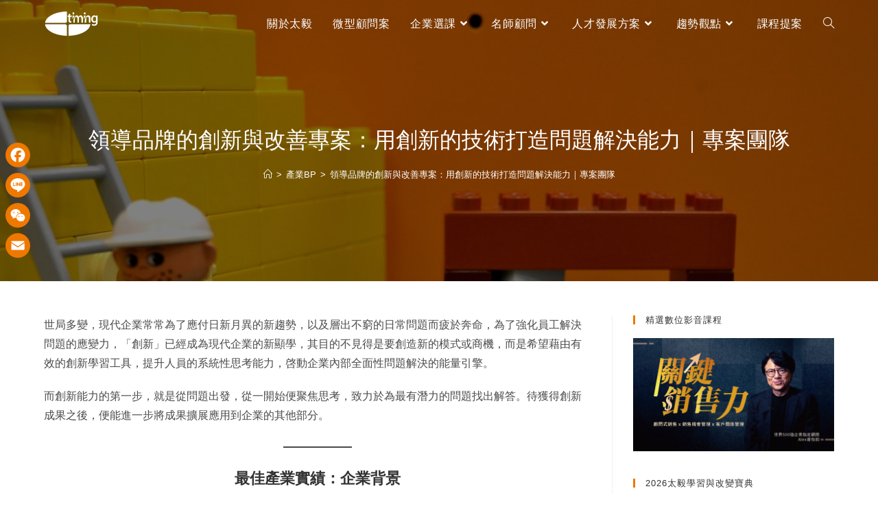

--- FILE ---
content_type: text/html; charset=UTF-8
request_url: https://www.timingasia.com/%E9%A0%98%E5%B0%8E%E5%93%81%E7%89%8C%E7%9A%84%E5%89%B5%E6%96%B0%E8%88%87%E6%94%B9%E5%96%84%E5%B0%88%E6%A1%88/
body_size: 40765
content:
<!DOCTYPE html>
<html class="html" lang="zh-TW" prefix="og: https://ogp.me/ns#">
<head>
	<meta charset="UTF-8">
	<link rel="profile" href="https://gmpg.org/xfn/11">

	<script>
var theplus_ajax_url = "https://www.timingasia.com/wp-admin/admin-ajax.php";
		var theplus_ajax_post_url = "https://www.timingasia.com/wp-admin/admin-post.php";
		var theplus_nonce = "647356707a";
</script>
	<style>img:is([sizes="auto" i], [sizes^="auto," i]) { contain-intrinsic-size: 3000px 1500px }</style>
	
<!-- Google Tag Manager for WordPress by gtm4wp.com -->
<script data-cfasync="false" data-pagespeed-no-defer>
	var gtm4wp_datalayer_name = "dataLayer";
	var dataLayer = dataLayer || [];
</script>
<!-- End Google Tag Manager for WordPress by gtm4wp.com --><meta name="viewport" content="width=device-width, initial-scale=1">
<!-- Search Engine Optimization by Rank Math - https://rankmath.com/ -->
<title>領導品牌的創新與改善專案：用創新的技術打造問題解決能力｜專案團隊 - 太毅國際 | 企業培訓的領導品牌 | 教育訓練的最佳夥伴</title>
<meta name="description" content="世局多變，現代企業常常為了應付日新月異的新趨勢，以及層出不窮的日常問題而疲於奔命，為了強化員工解決問題的應變力，「創新」已經成為現代企業的新顯學，其目的不見得是要創造新的模式或商機，而是希望藉由有效的創新學習工具，提升人員的系統性思考能力，啓動企業內部全面性問題解決的能量引擎。 而創新能力的第一步，就是從問題出發，從一開始便聚焦思考，致力於為最有潛力的問題找出解答。待獲得創新成果之後，便能進一步將成果擴展應用到企業的其他部分。"/>
<meta name="robots" content="follow, index, max-snippet:-1, max-video-preview:-1, max-image-preview:large"/>
<link rel="canonical" href="https://www.timingasia.com/%e9%a0%98%e5%b0%8e%e5%93%81%e7%89%8c%e7%9a%84%e5%89%b5%e6%96%b0%e8%88%87%e6%94%b9%e5%96%84%e5%b0%88%e6%a1%88/" />
<meta property="og:locale" content="zh_TW" />
<meta property="og:type" content="article" />
<meta property="og:title" content="領導品牌的創新與改善專案：用創新的技術打造問題解決能力｜專案團隊 - 太毅國際 | 企業培訓的領導品牌 | 教育訓練的最佳夥伴" />
<meta property="og:description" content="世局多變，現代企業常常為了應付日新月異的新趨勢，以及層出不窮的日常問題而疲於奔命，為了強化員工解決問題的應變力，「創新」已經成為現代企業的新顯學，其目的不見得是要創造新的模式或商機，而是希望藉由有效的創新學習工具，提升人員的系統性思考能力，啓動企業內部全面性問題解決的能量引擎。 而創新能力的第一步，就是從問題出發，從一開始便聚焦思考，致力於為最有潛力的問題找出解答。待獲得創新成果之後，便能進一步將成果擴展應用到企業的其他部分。" />
<meta property="og:url" content="https://www.timingasia.com/%e9%a0%98%e5%b0%8e%e5%93%81%e7%89%8c%e7%9a%84%e5%89%b5%e6%96%b0%e8%88%87%e6%94%b9%e5%96%84%e5%b0%88%e6%a1%88/" />
<meta property="og:site_name" content="太毅國際 | 企業培訓的領導品牌 | 教育訓練的最佳夥伴" />
<meta property="article:publisher" content="https://www.facebook.com/timingasia/" />
<meta property="article:tag" content="0製造業" />
<meta property="article:tag" content="8D" />
<meta property="article:tag" content="CIT" />
<meta property="article:tag" content="問題解決能力" />
<meta property="article:tag" content="專案團隊" />
<meta property="article:tag" content="專案輔導" />
<meta property="article:tag" content="產業最佳實績" />
<meta property="article:tag" content="知識管理" />
<meta property="article:tag" content="知識觀點" />
<meta property="article:tag" content="重要文章" />
<meta property="article:tag" content="領導品牌" />
<meta property="article:section" content="Team-leader" />
<meta property="og:updated_time" content="2022-10-19T17:33:47+08:00" />
<meta property="og:image" content="https://i0.wp.com/www.timingasia.com/wp-content/uploads/2021/03/lego-516557_1920.jpg" />
<meta property="og:image:secure_url" content="https://i0.wp.com/www.timingasia.com/wp-content/uploads/2021/03/lego-516557_1920.jpg" />
<meta property="og:image:width" content="1920" />
<meta property="og:image:height" content="1678" />
<meta property="og:image:alt" content="用創新的技術打造問題解決能力" />
<meta property="og:image:type" content="image/jpeg" />
<meta property="article:published_time" content="2021-03-22T08:00:00+08:00" />
<meta property="article:modified_time" content="2022-10-19T17:33:47+08:00" />
<meta name="twitter:card" content="summary_large_image" />
<meta name="twitter:title" content="領導品牌的創新與改善專案：用創新的技術打造問題解決能力｜專案團隊 - 太毅國際 | 企業培訓的領導品牌 | 教育訓練的最佳夥伴" />
<meta name="twitter:description" content="世局多變，現代企業常常為了應付日新月異的新趨勢，以及層出不窮的日常問題而疲於奔命，為了強化員工解決問題的應變力，「創新」已經成為現代企業的新顯學，其目的不見得是要創造新的模式或商機，而是希望藉由有效的創新學習工具，提升人員的系統性思考能力，啓動企業內部全面性問題解決的能量引擎。 而創新能力的第一步，就是從問題出發，從一開始便聚焦思考，致力於為最有潛力的問題找出解答。待獲得創新成果之後，便能進一步將成果擴展應用到企業的其他部分。" />
<meta name="twitter:image" content="https://i0.wp.com/www.timingasia.com/wp-content/uploads/2021/03/lego-516557_1920.jpg" />
<meta name="twitter:label1" content="Written by" />
<meta name="twitter:data1" content="太毅國際顧問" />
<meta name="twitter:label2" content="Time to read" />
<meta name="twitter:data2" content="1 minute" />
<script type="application/ld+json" class="rank-math-schema">{"@context":"https://schema.org","@graph":[{"@type":"Organization","@id":"https://www.timingasia.com/#organization","name":"\u592a\u6bc5\u570b\u969b\u9867\u554f\u80a1\u4efd\u6709\u9650\u516c\u53f8","sameAs":["https://www.facebook.com/timingasia/"],"logo":{"@type":"ImageObject","@id":"https://www.timingasia.com/#logo","url":"https://www.timingasia.com/wp-content/uploads/2020/10/cropped-logo-w.png","contentUrl":"https://www.timingasia.com/wp-content/uploads/2020/10/cropped-logo-w.png","caption":"\u592a\u6bc5\u570b\u969b | \u4f01\u696d\u57f9\u8a13\u7684\u9818\u5c0e\u54c1\u724c | \u6559\u80b2\u8a13\u7df4\u7684\u6700\u4f73\u5925\u4f34","inLanguage":"zh-TW","width":"591","height":"275"}},{"@type":"WebSite","@id":"https://www.timingasia.com/#website","url":"https://www.timingasia.com","name":"\u592a\u6bc5\u570b\u969b | \u4f01\u696d\u57f9\u8a13\u7684\u9818\u5c0e\u54c1\u724c | \u6559\u80b2\u8a13\u7df4\u7684\u6700\u4f73\u5925\u4f34","publisher":{"@id":"https://www.timingasia.com/#organization"},"inLanguage":"zh-TW"},{"@type":"ImageObject","@id":"https://i0.wp.com/www.timingasia.com/wp-content/uploads/2021/03/lego-516557_1920.jpg?fit=1920%2C1678&amp;quality=100&amp;ssl=1","url":"https://i0.wp.com/www.timingasia.com/wp-content/uploads/2021/03/lego-516557_1920.jpg?fit=1920%2C1678&amp;quality=100&amp;ssl=1","width":"1920","height":"1678","caption":"\u7528\u5275\u65b0\u7684\u6280\u8853\u6253\u9020\u554f\u984c\u89e3\u6c7a\u80fd\u529b","inLanguage":"zh-TW"},{"@type":"BreadcrumbList","@id":"https://www.timingasia.com/%e9%a0%98%e5%b0%8e%e5%93%81%e7%89%8c%e7%9a%84%e5%89%b5%e6%96%b0%e8%88%87%e6%94%b9%e5%96%84%e5%b0%88%e6%a1%88/#breadcrumb","itemListElement":[{"@type":"ListItem","position":"1","item":{"@id":"https://www.timingasia.com","name":"Home"}},{"@type":"ListItem","position":"2","item":{"@id":"https://www.timingasia.com/team-leader/","name":"Team-leader"}},{"@type":"ListItem","position":"3","item":{"@id":"https://www.timingasia.com/%e9%a0%98%e5%b0%8e%e5%93%81%e7%89%8c%e7%9a%84%e5%89%b5%e6%96%b0%e8%88%87%e6%94%b9%e5%96%84%e5%b0%88%e6%a1%88/","name":"\u9818\u5c0e\u54c1\u724c\u7684\u5275\u65b0\u8207\u6539\u5584\u5c08\u6848\uff1a\u7528\u5275\u65b0\u7684\u6280\u8853\u6253\u9020\u554f\u984c\u89e3\u6c7a\u80fd\u529b\uff5c\u5c08\u6848\u5718\u968a"}}]},{"@type":"WebPage","@id":"https://www.timingasia.com/%e9%a0%98%e5%b0%8e%e5%93%81%e7%89%8c%e7%9a%84%e5%89%b5%e6%96%b0%e8%88%87%e6%94%b9%e5%96%84%e5%b0%88%e6%a1%88/#webpage","url":"https://www.timingasia.com/%e9%a0%98%e5%b0%8e%e5%93%81%e7%89%8c%e7%9a%84%e5%89%b5%e6%96%b0%e8%88%87%e6%94%b9%e5%96%84%e5%b0%88%e6%a1%88/","name":"\u9818\u5c0e\u54c1\u724c\u7684\u5275\u65b0\u8207\u6539\u5584\u5c08\u6848\uff1a\u7528\u5275\u65b0\u7684\u6280\u8853\u6253\u9020\u554f\u984c\u89e3\u6c7a\u80fd\u529b\uff5c\u5c08\u6848\u5718\u968a - \u592a\u6bc5\u570b\u969b | \u4f01\u696d\u57f9\u8a13\u7684\u9818\u5c0e\u54c1\u724c | \u6559\u80b2\u8a13\u7df4\u7684\u6700\u4f73\u5925\u4f34","datePublished":"2021-03-22T08:00:00+08:00","dateModified":"2022-10-19T17:33:47+08:00","isPartOf":{"@id":"https://www.timingasia.com/#website"},"primaryImageOfPage":{"@id":"https://i0.wp.com/www.timingasia.com/wp-content/uploads/2021/03/lego-516557_1920.jpg?fit=1920%2C1678&amp;quality=100&amp;ssl=1"},"inLanguage":"zh-TW","breadcrumb":{"@id":"https://www.timingasia.com/%e9%a0%98%e5%b0%8e%e5%93%81%e7%89%8c%e7%9a%84%e5%89%b5%e6%96%b0%e8%88%87%e6%94%b9%e5%96%84%e5%b0%88%e6%a1%88/#breadcrumb"}},{"@type":"Person","@id":"https://www.timingasia.com/author/user/","name":"\u592a\u6bc5\u570b\u969b\u9867\u554f","url":"https://www.timingasia.com/author/user/","image":{"@type":"ImageObject","@id":"https://secure.gravatar.com/avatar/070741fae7405c52994ff9e39af5c57d58931eb8ad0688e232aebfc4f5e25d47?s=96&amp;d=mm&amp;r=g","url":"https://secure.gravatar.com/avatar/070741fae7405c52994ff9e39af5c57d58931eb8ad0688e232aebfc4f5e25d47?s=96&amp;d=mm&amp;r=g","caption":"\u592a\u6bc5\u570b\u969b\u9867\u554f","inLanguage":"zh-TW"},"sameAs":["http:"],"worksFor":{"@id":"https://www.timingasia.com/#organization"}},{"@type":"BlogPosting","headline":"\u9818\u5c0e\u54c1\u724c\u7684\u5275\u65b0\u8207\u6539\u5584\u5c08\u6848\uff1a\u7528\u5275\u65b0\u7684\u6280\u8853\u6253\u9020\u554f\u984c\u89e3\u6c7a\u80fd\u529b\uff5c\u5c08\u6848\u5718\u968a - \u592a\u6bc5\u570b\u969b | \u4f01\u696d\u57f9\u8a13\u7684\u9818\u5c0e\u54c1\u724c | \u6559\u80b2\u8a13\u7df4\u7684\u6700\u4f73\u5925\u4f34","keywords":"\u5275\u65b0,\u554f\u984c\u89e3\u6c7a","datePublished":"2021-03-22T08:00:00+08:00","dateModified":"2022-10-19T17:33:47+08:00","articleSection":"Team-leader, \u5275\u65b0\u80fd\u529b, \u5c08\u6848\u5718\u968a, \u7522\u696dBP","author":{"@id":"https://www.timingasia.com/author/user/","name":"\u592a\u6bc5\u570b\u969b\u9867\u554f"},"publisher":{"@id":"https://www.timingasia.com/#organization"},"description":"\u4e16\u5c40\u591a\u8b8a\uff0c\u73fe\u4ee3\u4f01\u696d\u5e38\u5e38\u70ba\u4e86\u61c9\u4ed8\u65e5\u65b0\u6708\u7570\u7684\u65b0\u8da8\u52e2\uff0c\u4ee5\u53ca\u5c64\u51fa\u4e0d\u7aae\u7684\u65e5\u5e38\u554f\u984c\u800c\u75b2\u65bc\u5954\u547d\uff0c\u70ba\u4e86\u5f37\u5316\u54e1\u5de5\u89e3\u6c7a\u554f\u984c\u7684\u61c9\u8b8a\u529b\uff0c\u300c\u5275\u65b0\u300d\u5df2\u7d93\u6210\u70ba\u73fe\u4ee3\u4f01\u696d\u7684\u65b0\u986f\u5b78\uff0c\u5176\u76ee\u7684\u4e0d\u898b\u5f97\u662f\u8981\u5275\u9020\u65b0\u7684\u6a21\u5f0f\u6216\u5546\u6a5f\uff0c\u800c\u662f\u5e0c\u671b\u85c9\u7531\u6709\u6548\u7684\u5275\u65b0\u5b78\u7fd2\u5de5\u5177\uff0c\u63d0\u5347\u4eba\u54e1\u7684\u7cfb\u7d71\u6027\u601d\u8003\u80fd\u529b\uff0c\u5553\u52d5\u4f01\u696d\u5167\u90e8\u5168\u9762\u6027\u554f\u984c\u89e3\u6c7a\u7684\u80fd\u91cf\u5f15\u64ce\u3002 \u800c\u5275\u65b0\u80fd\u529b\u7684\u7b2c\u4e00\u6b65\uff0c\u5c31\u662f\u5f9e\u554f\u984c\u51fa\u767c\uff0c\u5f9e\u4e00\u958b\u59cb\u4fbf\u805a\u7126\u601d\u8003\uff0c\u81f4\u529b\u65bc\u70ba\u6700\u6709\u6f5b\u529b\u7684\u554f\u984c\u627e\u51fa\u89e3\u7b54\u3002\u5f85\u7372\u5f97\u5275\u65b0\u6210\u679c\u4e4b\u5f8c\uff0c\u4fbf\u80fd\u9032\u4e00\u6b65\u5c07\u6210\u679c\u64f4\u5c55\u61c9\u7528\u5230\u4f01\u696d\u7684\u5176\u4ed6\u90e8\u5206\u3002","name":"\u9818\u5c0e\u54c1\u724c\u7684\u5275\u65b0\u8207\u6539\u5584\u5c08\u6848\uff1a\u7528\u5275\u65b0\u7684\u6280\u8853\u6253\u9020\u554f\u984c\u89e3\u6c7a\u80fd\u529b\uff5c\u5c08\u6848\u5718\u968a - \u592a\u6bc5\u570b\u969b | \u4f01\u696d\u57f9\u8a13\u7684\u9818\u5c0e\u54c1\u724c | \u6559\u80b2\u8a13\u7df4\u7684\u6700\u4f73\u5925\u4f34","@id":"https://www.timingasia.com/%e9%a0%98%e5%b0%8e%e5%93%81%e7%89%8c%e7%9a%84%e5%89%b5%e6%96%b0%e8%88%87%e6%94%b9%e5%96%84%e5%b0%88%e6%a1%88/#richSnippet","isPartOf":{"@id":"https://www.timingasia.com/%e9%a0%98%e5%b0%8e%e5%93%81%e7%89%8c%e7%9a%84%e5%89%b5%e6%96%b0%e8%88%87%e6%94%b9%e5%96%84%e5%b0%88%e6%a1%88/#webpage"},"image":{"@id":"https://i0.wp.com/www.timingasia.com/wp-content/uploads/2021/03/lego-516557_1920.jpg?fit=1920%2C1678&amp;quality=100&amp;ssl=1"},"inLanguage":"zh-TW","mainEntityOfPage":{"@id":"https://www.timingasia.com/%e9%a0%98%e5%b0%8e%e5%93%81%e7%89%8c%e7%9a%84%e5%89%b5%e6%96%b0%e8%88%87%e6%94%b9%e5%96%84%e5%b0%88%e6%a1%88/#webpage"}}]}</script>
<!-- /Rank Math WordPress SEO plugin -->

<link rel='dns-prefetch' href='//static.addtoany.com' />
<link rel='dns-prefetch' href='//stats.wp.com' />
<link rel='preconnect' href='//i0.wp.com' />
<script>
window._wpemojiSettings = {"baseUrl":"https:\/\/s.w.org\/images\/core\/emoji\/16.0.1\/72x72\/","ext":".png","svgUrl":"https:\/\/s.w.org\/images\/core\/emoji\/16.0.1\/svg\/","svgExt":".svg","source":{"concatemoji":"https:\/\/www.timingasia.com\/wp-includes\/js\/wp-emoji-release.min.js?ver=6.8.3"}};
/*! This file is auto-generated */
!function(s,n){var o,i,e;function c(e){try{var t={supportTests:e,timestamp:(new Date).valueOf()};sessionStorage.setItem(o,JSON.stringify(t))}catch(e){}}function p(e,t,n){e.clearRect(0,0,e.canvas.width,e.canvas.height),e.fillText(t,0,0);var t=new Uint32Array(e.getImageData(0,0,e.canvas.width,e.canvas.height).data),a=(e.clearRect(0,0,e.canvas.width,e.canvas.height),e.fillText(n,0,0),new Uint32Array(e.getImageData(0,0,e.canvas.width,e.canvas.height).data));return t.every(function(e,t){return e===a[t]})}function u(e,t){e.clearRect(0,0,e.canvas.width,e.canvas.height),e.fillText(t,0,0);for(var n=e.getImageData(16,16,1,1),a=0;a<n.data.length;a++)if(0!==n.data[a])return!1;return!0}function f(e,t,n,a){switch(t){case"flag":return n(e,"\ud83c\udff3\ufe0f\u200d\u26a7\ufe0f","\ud83c\udff3\ufe0f\u200b\u26a7\ufe0f")?!1:!n(e,"\ud83c\udde8\ud83c\uddf6","\ud83c\udde8\u200b\ud83c\uddf6")&&!n(e,"\ud83c\udff4\udb40\udc67\udb40\udc62\udb40\udc65\udb40\udc6e\udb40\udc67\udb40\udc7f","\ud83c\udff4\u200b\udb40\udc67\u200b\udb40\udc62\u200b\udb40\udc65\u200b\udb40\udc6e\u200b\udb40\udc67\u200b\udb40\udc7f");case"emoji":return!a(e,"\ud83e\udedf")}return!1}function g(e,t,n,a){var r="undefined"!=typeof WorkerGlobalScope&&self instanceof WorkerGlobalScope?new OffscreenCanvas(300,150):s.createElement("canvas"),o=r.getContext("2d",{willReadFrequently:!0}),i=(o.textBaseline="top",o.font="600 32px Arial",{});return e.forEach(function(e){i[e]=t(o,e,n,a)}),i}function t(e){var t=s.createElement("script");t.src=e,t.defer=!0,s.head.appendChild(t)}"undefined"!=typeof Promise&&(o="wpEmojiSettingsSupports",i=["flag","emoji"],n.supports={everything:!0,everythingExceptFlag:!0},e=new Promise(function(e){s.addEventListener("DOMContentLoaded",e,{once:!0})}),new Promise(function(t){var n=function(){try{var e=JSON.parse(sessionStorage.getItem(o));if("object"==typeof e&&"number"==typeof e.timestamp&&(new Date).valueOf()<e.timestamp+604800&&"object"==typeof e.supportTests)return e.supportTests}catch(e){}return null}();if(!n){if("undefined"!=typeof Worker&&"undefined"!=typeof OffscreenCanvas&&"undefined"!=typeof URL&&URL.createObjectURL&&"undefined"!=typeof Blob)try{var e="postMessage("+g.toString()+"("+[JSON.stringify(i),f.toString(),p.toString(),u.toString()].join(",")+"));",a=new Blob([e],{type:"text/javascript"}),r=new Worker(URL.createObjectURL(a),{name:"wpTestEmojiSupports"});return void(r.onmessage=function(e){c(n=e.data),r.terminate(),t(n)})}catch(e){}c(n=g(i,f,p,u))}t(n)}).then(function(e){for(var t in e)n.supports[t]=e[t],n.supports.everything=n.supports.everything&&n.supports[t],"flag"!==t&&(n.supports.everythingExceptFlag=n.supports.everythingExceptFlag&&n.supports[t]);n.supports.everythingExceptFlag=n.supports.everythingExceptFlag&&!n.supports.flag,n.DOMReady=!1,n.readyCallback=function(){n.DOMReady=!0}}).then(function(){return e}).then(function(){var e;n.supports.everything||(n.readyCallback(),(e=n.source||{}).concatemoji?t(e.concatemoji):e.wpemoji&&e.twemoji&&(t(e.twemoji),t(e.wpemoji)))}))}((window,document),window._wpemojiSettings);
</script>

<style id='wp-emoji-styles-inline-css'>

	img.wp-smiley, img.emoji {
		display: inline !important;
		border: none !important;
		box-shadow: none !important;
		height: 1em !important;
		width: 1em !important;
		margin: 0 0.07em !important;
		vertical-align: -0.1em !important;
		background: none !important;
		padding: 0 !important;
	}
</style>
<link rel='stylesheet' id='wp-block-library-css' href='https://www.timingasia.com/wp-includes/css/dist/block-library/style.min.css?ver=6.8.3' media='all' />
<style id='wp-block-library-theme-inline-css'>
.wp-block-audio :where(figcaption){color:#555;font-size:13px;text-align:center}.is-dark-theme .wp-block-audio :where(figcaption){color:#ffffffa6}.wp-block-audio{margin:0 0 1em}.wp-block-code{border:1px solid #ccc;border-radius:4px;font-family:Menlo,Consolas,monaco,monospace;padding:.8em 1em}.wp-block-embed :where(figcaption){color:#555;font-size:13px;text-align:center}.is-dark-theme .wp-block-embed :where(figcaption){color:#ffffffa6}.wp-block-embed{margin:0 0 1em}.blocks-gallery-caption{color:#555;font-size:13px;text-align:center}.is-dark-theme .blocks-gallery-caption{color:#ffffffa6}:root :where(.wp-block-image figcaption){color:#555;font-size:13px;text-align:center}.is-dark-theme :root :where(.wp-block-image figcaption){color:#ffffffa6}.wp-block-image{margin:0 0 1em}.wp-block-pullquote{border-bottom:4px solid;border-top:4px solid;color:currentColor;margin-bottom:1.75em}.wp-block-pullquote cite,.wp-block-pullquote footer,.wp-block-pullquote__citation{color:currentColor;font-size:.8125em;font-style:normal;text-transform:uppercase}.wp-block-quote{border-left:.25em solid;margin:0 0 1.75em;padding-left:1em}.wp-block-quote cite,.wp-block-quote footer{color:currentColor;font-size:.8125em;font-style:normal;position:relative}.wp-block-quote:where(.has-text-align-right){border-left:none;border-right:.25em solid;padding-left:0;padding-right:1em}.wp-block-quote:where(.has-text-align-center){border:none;padding-left:0}.wp-block-quote.is-large,.wp-block-quote.is-style-large,.wp-block-quote:where(.is-style-plain){border:none}.wp-block-search .wp-block-search__label{font-weight:700}.wp-block-search__button{border:1px solid #ccc;padding:.375em .625em}:where(.wp-block-group.has-background){padding:1.25em 2.375em}.wp-block-separator.has-css-opacity{opacity:.4}.wp-block-separator{border:none;border-bottom:2px solid;margin-left:auto;margin-right:auto}.wp-block-separator.has-alpha-channel-opacity{opacity:1}.wp-block-separator:not(.is-style-wide):not(.is-style-dots){width:100px}.wp-block-separator.has-background:not(.is-style-dots){border-bottom:none;height:1px}.wp-block-separator.has-background:not(.is-style-wide):not(.is-style-dots){height:2px}.wp-block-table{margin:0 0 1em}.wp-block-table td,.wp-block-table th{word-break:normal}.wp-block-table :where(figcaption){color:#555;font-size:13px;text-align:center}.is-dark-theme .wp-block-table :where(figcaption){color:#ffffffa6}.wp-block-video :where(figcaption){color:#555;font-size:13px;text-align:center}.is-dark-theme .wp-block-video :where(figcaption){color:#ffffffa6}.wp-block-video{margin:0 0 1em}:root :where(.wp-block-template-part.has-background){margin-bottom:0;margin-top:0;padding:1.25em 2.375em}
</style>
<style id='classic-theme-styles-inline-css'>
/*! This file is auto-generated */
.wp-block-button__link{color:#fff;background-color:#32373c;border-radius:9999px;box-shadow:none;text-decoration:none;padding:calc(.667em + 2px) calc(1.333em + 2px);font-size:1.125em}.wp-block-file__button{background:#32373c;color:#fff;text-decoration:none}
</style>
<style id='achang-pencil-box-style-box-style-inline-css'>
.apb-highlighter-highlight{background:linear-gradient(to top,var(--apb-highlighter-color,#fff59d) 60%,transparent 60%);padding:2px 4px}.apb-highlighter-highlight,.apb-highlighter-line{border-radius:2px;-webkit-box-decoration-break:clone;box-decoration-break:clone;display:inline}.apb-highlighter-line{background:linear-gradient(transparent 40%,hsla(0,0%,100%,0) 40%,var(--apb-highlighter-color,#ccff90) 50%,transparent 70%);padding:3px 6px}.apb-underline{background:transparent;-webkit-box-decoration-break:clone;box-decoration-break:clone;display:inline;padding-bottom:2px;text-decoration:none}.apb-underline-normal{border-bottom:2px solid var(--apb-underline-color,red);padding-bottom:3px}.apb-underline-wavy{text-decoration-color:var(--apb-underline-color,red);text-decoration-line:underline;-webkit-text-decoration-skip-ink:none;text-decoration-skip-ink:none;text-decoration-style:wavy;text-decoration-thickness:2px;text-underline-offset:3px}.apb-underline-dashed{border-bottom:2px dashed var(--apb-underline-color,red);padding-bottom:3px}.apb-underline-crayon{background:linear-gradient(transparent 40%,hsla(0,0%,100%,0) 40%,var(--apb-underline-color,red) 90%,transparent 95%);border-radius:3px;padding:3px 6px;position:relative}.apb-font-size{display:inline}.apb-style-box{margin:1em 0;position:relative}.apb-style-box .apb-box-title{align-items:center;color:var(--apb-title-color,inherit);display:flex;font-size:var(--apb-title-font-size,1.2em);font-weight:700}.apb-style-box .apb-box-title .apb-title-icon{font-size:1em;margin-right:10px}.apb-style-box .apb-box-title .apb-title-text{flex-grow:1}.apb-style-box .apb-box-content>:first-child{margin-top:0}.apb-style-box .apb-box-content>:last-child{margin-bottom:0}.apb-layout-info{border-color:var(--apb-box-color,#ddd);border-radius:4px;border-style:var(--apb-border-line-style,solid);border-width:var(--apb-border-width,2px)}.apb-layout-info .apb-box-title{background-color:var(--apb-box-color,#ddd);color:var(--apb-title-color,#333);padding:10px 15px}.apb-layout-info .apb-box-content{background-color:#fff;padding:15px}.apb-layout-alert{border:1px solid transparent;border-radius:.375rem;padding:1rem}.apb-layout-alert .apb-box-content,.apb-layout-alert .apb-box-title{background:transparent;padding:0}.apb-layout-alert .apb-box-title{margin-bottom:.5rem}.apb-layout-alert.apb-alert-type-custom{background-color:var(--apb-box-color,#cfe2ff);border-color:var(--apb-border-color,#9ec5fe);border-style:var(--apb-border-line-style,solid);border-width:var(--apb-border-width,1px);color:var(--apb-title-color,#333)}.apb-layout-alert.apb-alert-type-custom .apb-box-title{color:var(--apb-title-color,#333)}.apb-layout-alert.apb-alert-type-info{background-color:#cfe2ff;border-color:#9ec5fe;color:#0a58ca}.apb-layout-alert.apb-alert-type-info .apb-box-title{color:var(--apb-title-color,#0a58ca)}.apb-layout-alert.apb-alert-type-success{background-color:#d1e7dd;border-color:#a3cfbb;color:#146c43}.apb-layout-alert.apb-alert-type-success .apb-box-title{color:var(--apb-title-color,#146c43)}.apb-layout-alert.apb-alert-type-warning{background-color:#fff3cd;border-color:#ffecb5;color:#664d03}.apb-layout-alert.apb-alert-type-warning .apb-box-title{color:var(--apb-title-color,#664d03)}.apb-layout-alert.apb-alert-type-danger{background-color:#f8d7da;border-color:#f1aeb5;color:#842029}.apb-layout-alert.apb-alert-type-danger .apb-box-title{color:var(--apb-title-color,#842029)}.apb-layout-morandi-alert{background-color:var(--apb-box-color,#f7f4eb);border:1px solid var(--apb-box-color,#f7f4eb);border-left:var(--apb-border-width,4px) solid var(--apb-border-color,#d9d2c6);border-radius:.375rem;box-shadow:0 1px 2px 0 rgba(0,0,0,.05);padding:1rem}.apb-layout-morandi-alert .apb-box-title{background:transparent;color:var(--apb-title-color,#2d3748);font-size:var(--apb-title-font-size,1em);font-weight:700;margin-bottom:.25rem;padding:0}.apb-layout-morandi-alert .apb-box-content{background:transparent;color:#4a5568;padding:0}.apb-layout-centered-title{background-color:#fff;border-color:var(--apb-box-color,#ddd);border-radius:4px;border-style:var(--apb-border-line-style,solid);border-width:var(--apb-border-width,2px);margin-top:1.5em;padding:25px 15px 15px;position:relative}.apb-layout-centered-title .apb-box-title{background:var(--apb-title-bg-color,#fff);color:var(--apb-title-color,var(--apb-box-color,#333));left:20px;padding:0 10px;position:absolute;top:-.8em}.apb-layout-centered-title .apb-box-content{background:transparent;padding:0}.wp-block-achang-pencil-box-code-box{border-radius:8px;box-shadow:0 2px 8px rgba(0,0,0,.1);font-family:Consolas,Monaco,Courier New,monospace;margin:1.5em 0;overflow:hidden;position:relative}.wp-block-achang-pencil-box-code-box .apb-code-box-header{align-items:center;border-bottom:1px solid;display:flex;font-size:13px;font-weight:500;justify-content:space-between;padding:12px 16px;position:relative}.wp-block-achang-pencil-box-code-box .apb-code-box-header .apb-code-language{font-family:-apple-system,BlinkMacSystemFont,Segoe UI,Roboto,sans-serif}.wp-block-achang-pencil-box-code-box .apb-code-content-wrapper{background:transparent;display:flex;max-height:500px;overflow:hidden;position:relative}.wp-block-achang-pencil-box-code-box .apb-line-numbers{border-right:1px solid;flex-shrink:0;font-size:14px;line-height:1.5;min-width:50px;overflow-y:auto;padding:16px 8px;text-align:right;-webkit-user-select:none;-moz-user-select:none;user-select:none;-ms-overflow-style:none;position:relative;scrollbar-width:none;z-index:1}.wp-block-achang-pencil-box-code-box .apb-line-numbers::-webkit-scrollbar{display:none}.wp-block-achang-pencil-box-code-box .apb-line-numbers .apb-line-number{display:block;line-height:1.5;white-space:nowrap}.wp-block-achang-pencil-box-code-box .apb-code-box-content{background:transparent;flex:1;font-size:14px;line-height:1.5;margin:0;min-width:0;overflow:auto;padding:16px;position:relative;white-space:pre!important;z-index:0}.wp-block-achang-pencil-box-code-box .apb-code-box-content code{background:transparent;border:none;display:block;font-family:inherit;font-size:inherit;line-height:inherit;margin:0;overflow-wrap:normal!important;padding:0;white-space:pre!important;word-break:normal!important}.wp-block-achang-pencil-box-code-box .apb-code-box-content code .token{display:inline}.wp-block-achang-pencil-box-code-box .apb-copy-button{background:transparent;border:1px solid;border-radius:4px;cursor:pointer;font-family:-apple-system,BlinkMacSystemFont,Segoe UI,Roboto,sans-serif;font-size:12px;padding:6px 12px;transition:all .2s ease}.wp-block-achang-pencil-box-code-box .apb-copy-button:hover{opacity:.8}.wp-block-achang-pencil-box-code-box .apb-copy-button:active{transform:scale(.95)}.wp-block-achang-pencil-box-code-box .apb-copy-button.apb-copy-success{animation:copySuccess .6s ease;background-color:#d4edda!important;border-color:#28a745!important;color:#155724!important}.wp-block-achang-pencil-box-code-box .apb-copy-button.apb-copy-error{animation:copyError .6s ease;background-color:#f8d7da!important;border-color:#dc3545!important;color:#721c24!important}.wp-block-achang-pencil-box-code-box .apb-copy-button-standalone{position:absolute;right:12px;top:12px;z-index:1}.apb-code-style-style-1{background:#f8f9fa;border:1px solid #e9ecef}.apb-code-style-style-1 .apb-code-box-header{background:#fff;border-bottom-color:#dee2e6;color:#495057}.apb-code-style-style-1 .apb-line-numbers{background:#f1f3f4;border-right-color:#dee2e6;color:#6c757d}.apb-code-style-style-1 .apb-code-box-content{background:#fff;color:#212529;text-shadow:none}.apb-code-style-style-1 .apb-code-box-content code[class*=language-]{text-shadow:none}.apb-code-style-style-1 .apb-copy-button{background:hsla(0,0%,100%,.8);border-color:#6c757d;color:#495057}.apb-code-style-style-1 .apb-copy-button:hover{background:#f8f9fa;border-color:#495057}.apb-code-style-style-1 .apb-copy-button.apb-copy-success{background:#d4edda;border-color:#28a745;color:#155724}.apb-code-style-style-1 .apb-copy-button.apb-copy-error{background:#f8d7da;border-color:#dc3545;color:#721c24}.apb-code-style-style-1 code .token.cdata,.apb-code-style-style-1 code .token.comment,.apb-code-style-style-1 code .token.doctype,.apb-code-style-style-1 code .token.prolog{color:#5a6b73}.apb-code-style-style-1 code .token.punctuation{color:#666}.apb-code-style-style-1 code .token.boolean,.apb-code-style-style-1 code .token.constant,.apb-code-style-style-1 code .token.deleted,.apb-code-style-style-1 code .token.number,.apb-code-style-style-1 code .token.property,.apb-code-style-style-1 code .token.symbol,.apb-code-style-style-1 code .token.tag{color:#d73a49}.apb-code-style-style-1 code .token.attr-name,.apb-code-style-style-1 code .token.builtin,.apb-code-style-style-1 code .token.char,.apb-code-style-style-1 code .token.inserted,.apb-code-style-style-1 code .token.selector,.apb-code-style-style-1 code .token.string{color:#22863a}.apb-code-style-style-1 code .token.entity,.apb-code-style-style-1 code .token.operator,.apb-code-style-style-1 code .token.url{color:#6f42c1}.apb-code-style-style-1 code .token.atrule,.apb-code-style-style-1 code .token.attr-value,.apb-code-style-style-1 code .token.keyword{color:#005cc5}.apb-code-style-style-1 code .token.class-name,.apb-code-style-style-1 code .token.function{color:#6f42c1}.apb-code-style-style-1 code .token.important,.apb-code-style-style-1 code .token.regex,.apb-code-style-style-1 code .token.variable{color:#e36209}.apb-code-style-style-2{background:#1e1e1e;border:1px solid #333}.apb-code-style-style-2 .apb-code-box-header{background:#2d2d30;border-bottom-color:#3e3e42;color:#ccc}.apb-code-style-style-2 .apb-line-numbers{background:#252526;border-right-color:#3e3e42;color:#858585}.apb-code-style-style-2 .apb-code-box-content{background:#1e1e1e;color:#f0f0f0}.apb-code-style-style-2 .apb-copy-button{background:rgba(45,45,48,.8);border-color:#6c6c6c;color:#ccc}.apb-code-style-style-2 .apb-copy-button:hover{background:#3e3e42;border-color:#ccc}.apb-code-style-style-2 .apb-copy-button.apb-copy-success{background:#0e5132;border-color:#28a745;color:#d4edda}.apb-code-style-style-2 .apb-copy-button.apb-copy-error{background:#58151c;border-color:#dc3545;color:#f8d7da}.apb-code-style-style-2 code .token.cdata,.apb-code-style-style-2 code .token.comment,.apb-code-style-style-2 code .token.doctype,.apb-code-style-style-2 code .token.prolog{color:#6a9955}.apb-code-style-style-2 code .token.punctuation{color:#d4d4d4}.apb-code-style-style-2 code .token.boolean,.apb-code-style-style-2 code .token.constant,.apb-code-style-style-2 code .token.deleted,.apb-code-style-style-2 code .token.number,.apb-code-style-style-2 code .token.property,.apb-code-style-style-2 code .token.symbol,.apb-code-style-style-2 code .token.tag{color:#b5cea8}.apb-code-style-style-2 code .token.attr-name,.apb-code-style-style-2 code .token.builtin,.apb-code-style-style-2 code .token.char,.apb-code-style-style-2 code .token.inserted,.apb-code-style-style-2 code .token.selector,.apb-code-style-style-2 code .token.string{color:#ce9178}.apb-code-style-style-2 code .token.entity,.apb-code-style-style-2 code .token.operator,.apb-code-style-style-2 code .token.url{color:#d4d4d4}.apb-code-style-style-2 code .token.atrule,.apb-code-style-style-2 code .token.attr-value,.apb-code-style-style-2 code .token.keyword{color:#569cd6}.apb-code-style-style-2 code .token.class-name,.apb-code-style-style-2 code .token.function{color:#dcdcaa}.apb-code-style-style-2 code .token.important,.apb-code-style-style-2 code .token.regex,.apb-code-style-style-2 code .token.variable{color:#ff8c00}@keyframes copySuccess{0%{transform:scale(1)}50%{background-color:#28a745;color:#fff;transform:scale(1.1)}to{transform:scale(1)}}@keyframes copyError{0%{transform:translateX(0)}25%{transform:translateX(-5px)}75%{transform:translateX(5px)}to{transform:translateX(0)}}@media(max-width:768px){.wp-block-achang-pencil-box-code-box .apb-code-box-header{font-size:12px;padding:10px 12px}.wp-block-achang-pencil-box-code-box .apb-line-numbers{font-size:11px;min-width:35px;padding:12px 6px}.wp-block-achang-pencil-box-code-box .apb-code-box-content{font-size:13px;padding:12px}.wp-block-achang-pencil-box-code-box .apb-copy-button{font-size:11px;padding:4px 8px}}@media print{.wp-block-achang-pencil-box-code-box{border:1px solid #000;box-shadow:none}.wp-block-achang-pencil-box-code-box .apb-copy-button{display:none}.wp-block-achang-pencil-box-code-box .apb-code-content-wrapper{max-height:none;overflow:visible}}

</style>
<link rel='stylesheet' id='mediaelement-css' href='https://www.timingasia.com/wp-includes/js/mediaelement/mediaelementplayer-legacy.min.css?ver=4.2.17' media='all' />
<link rel='stylesheet' id='wp-mediaelement-css' href='https://www.timingasia.com/wp-includes/js/mediaelement/wp-mediaelement.min.css?ver=6.8.3' media='all' />
<style id='jetpack-sharing-buttons-style-inline-css'>
.jetpack-sharing-buttons__services-list{display:flex;flex-direction:row;flex-wrap:wrap;gap:0;list-style-type:none;margin:5px;padding:0}.jetpack-sharing-buttons__services-list.has-small-icon-size{font-size:12px}.jetpack-sharing-buttons__services-list.has-normal-icon-size{font-size:16px}.jetpack-sharing-buttons__services-list.has-large-icon-size{font-size:24px}.jetpack-sharing-buttons__services-list.has-huge-icon-size{font-size:36px}@media print{.jetpack-sharing-buttons__services-list{display:none!important}}.editor-styles-wrapper .wp-block-jetpack-sharing-buttons{gap:0;padding-inline-start:0}ul.jetpack-sharing-buttons__services-list.has-background{padding:1.25em 2.375em}
</style>
<style id='global-styles-inline-css'>
:root{--wp--preset--aspect-ratio--square: 1;--wp--preset--aspect-ratio--4-3: 4/3;--wp--preset--aspect-ratio--3-4: 3/4;--wp--preset--aspect-ratio--3-2: 3/2;--wp--preset--aspect-ratio--2-3: 2/3;--wp--preset--aspect-ratio--16-9: 16/9;--wp--preset--aspect-ratio--9-16: 9/16;--wp--preset--color--black: #000000;--wp--preset--color--cyan-bluish-gray: #abb8c3;--wp--preset--color--white: #ffffff;--wp--preset--color--pale-pink: #f78da7;--wp--preset--color--vivid-red: #cf2e2e;--wp--preset--color--luminous-vivid-orange: #ff6900;--wp--preset--color--luminous-vivid-amber: #fcb900;--wp--preset--color--light-green-cyan: #7bdcb5;--wp--preset--color--vivid-green-cyan: #00d084;--wp--preset--color--pale-cyan-blue: #8ed1fc;--wp--preset--color--vivid-cyan-blue: #0693e3;--wp--preset--color--vivid-purple: #9b51e0;--wp--preset--gradient--vivid-cyan-blue-to-vivid-purple: linear-gradient(135deg,rgba(6,147,227,1) 0%,rgb(155,81,224) 100%);--wp--preset--gradient--light-green-cyan-to-vivid-green-cyan: linear-gradient(135deg,rgb(122,220,180) 0%,rgb(0,208,130) 100%);--wp--preset--gradient--luminous-vivid-amber-to-luminous-vivid-orange: linear-gradient(135deg,rgba(252,185,0,1) 0%,rgba(255,105,0,1) 100%);--wp--preset--gradient--luminous-vivid-orange-to-vivid-red: linear-gradient(135deg,rgba(255,105,0,1) 0%,rgb(207,46,46) 100%);--wp--preset--gradient--very-light-gray-to-cyan-bluish-gray: linear-gradient(135deg,rgb(238,238,238) 0%,rgb(169,184,195) 100%);--wp--preset--gradient--cool-to-warm-spectrum: linear-gradient(135deg,rgb(74,234,220) 0%,rgb(151,120,209) 20%,rgb(207,42,186) 40%,rgb(238,44,130) 60%,rgb(251,105,98) 80%,rgb(254,248,76) 100%);--wp--preset--gradient--blush-light-purple: linear-gradient(135deg,rgb(255,206,236) 0%,rgb(152,150,240) 100%);--wp--preset--gradient--blush-bordeaux: linear-gradient(135deg,rgb(254,205,165) 0%,rgb(254,45,45) 50%,rgb(107,0,62) 100%);--wp--preset--gradient--luminous-dusk: linear-gradient(135deg,rgb(255,203,112) 0%,rgb(199,81,192) 50%,rgb(65,88,208) 100%);--wp--preset--gradient--pale-ocean: linear-gradient(135deg,rgb(255,245,203) 0%,rgb(182,227,212) 50%,rgb(51,167,181) 100%);--wp--preset--gradient--electric-grass: linear-gradient(135deg,rgb(202,248,128) 0%,rgb(113,206,126) 100%);--wp--preset--gradient--midnight: linear-gradient(135deg,rgb(2,3,129) 0%,rgb(40,116,252) 100%);--wp--preset--font-size--small: 13px;--wp--preset--font-size--medium: 20px;--wp--preset--font-size--large: 36px;--wp--preset--font-size--x-large: 42px;--wp--preset--spacing--20: 0.44rem;--wp--preset--spacing--30: 0.67rem;--wp--preset--spacing--40: 1rem;--wp--preset--spacing--50: 1.5rem;--wp--preset--spacing--60: 2.25rem;--wp--preset--spacing--70: 3.38rem;--wp--preset--spacing--80: 5.06rem;--wp--preset--shadow--natural: 6px 6px 9px rgba(0, 0, 0, 0.2);--wp--preset--shadow--deep: 12px 12px 50px rgba(0, 0, 0, 0.4);--wp--preset--shadow--sharp: 6px 6px 0px rgba(0, 0, 0, 0.2);--wp--preset--shadow--outlined: 6px 6px 0px -3px rgba(255, 255, 255, 1), 6px 6px rgba(0, 0, 0, 1);--wp--preset--shadow--crisp: 6px 6px 0px rgba(0, 0, 0, 1);}:where(.is-layout-flex){gap: 0.5em;}:where(.is-layout-grid){gap: 0.5em;}body .is-layout-flex{display: flex;}.is-layout-flex{flex-wrap: wrap;align-items: center;}.is-layout-flex > :is(*, div){margin: 0;}body .is-layout-grid{display: grid;}.is-layout-grid > :is(*, div){margin: 0;}:where(.wp-block-columns.is-layout-flex){gap: 2em;}:where(.wp-block-columns.is-layout-grid){gap: 2em;}:where(.wp-block-post-template.is-layout-flex){gap: 1.25em;}:where(.wp-block-post-template.is-layout-grid){gap: 1.25em;}.has-black-color{color: var(--wp--preset--color--black) !important;}.has-cyan-bluish-gray-color{color: var(--wp--preset--color--cyan-bluish-gray) !important;}.has-white-color{color: var(--wp--preset--color--white) !important;}.has-pale-pink-color{color: var(--wp--preset--color--pale-pink) !important;}.has-vivid-red-color{color: var(--wp--preset--color--vivid-red) !important;}.has-luminous-vivid-orange-color{color: var(--wp--preset--color--luminous-vivid-orange) !important;}.has-luminous-vivid-amber-color{color: var(--wp--preset--color--luminous-vivid-amber) !important;}.has-light-green-cyan-color{color: var(--wp--preset--color--light-green-cyan) !important;}.has-vivid-green-cyan-color{color: var(--wp--preset--color--vivid-green-cyan) !important;}.has-pale-cyan-blue-color{color: var(--wp--preset--color--pale-cyan-blue) !important;}.has-vivid-cyan-blue-color{color: var(--wp--preset--color--vivid-cyan-blue) !important;}.has-vivid-purple-color{color: var(--wp--preset--color--vivid-purple) !important;}.has-black-background-color{background-color: var(--wp--preset--color--black) !important;}.has-cyan-bluish-gray-background-color{background-color: var(--wp--preset--color--cyan-bluish-gray) !important;}.has-white-background-color{background-color: var(--wp--preset--color--white) !important;}.has-pale-pink-background-color{background-color: var(--wp--preset--color--pale-pink) !important;}.has-vivid-red-background-color{background-color: var(--wp--preset--color--vivid-red) !important;}.has-luminous-vivid-orange-background-color{background-color: var(--wp--preset--color--luminous-vivid-orange) !important;}.has-luminous-vivid-amber-background-color{background-color: var(--wp--preset--color--luminous-vivid-amber) !important;}.has-light-green-cyan-background-color{background-color: var(--wp--preset--color--light-green-cyan) !important;}.has-vivid-green-cyan-background-color{background-color: var(--wp--preset--color--vivid-green-cyan) !important;}.has-pale-cyan-blue-background-color{background-color: var(--wp--preset--color--pale-cyan-blue) !important;}.has-vivid-cyan-blue-background-color{background-color: var(--wp--preset--color--vivid-cyan-blue) !important;}.has-vivid-purple-background-color{background-color: var(--wp--preset--color--vivid-purple) !important;}.has-black-border-color{border-color: var(--wp--preset--color--black) !important;}.has-cyan-bluish-gray-border-color{border-color: var(--wp--preset--color--cyan-bluish-gray) !important;}.has-white-border-color{border-color: var(--wp--preset--color--white) !important;}.has-pale-pink-border-color{border-color: var(--wp--preset--color--pale-pink) !important;}.has-vivid-red-border-color{border-color: var(--wp--preset--color--vivid-red) !important;}.has-luminous-vivid-orange-border-color{border-color: var(--wp--preset--color--luminous-vivid-orange) !important;}.has-luminous-vivid-amber-border-color{border-color: var(--wp--preset--color--luminous-vivid-amber) !important;}.has-light-green-cyan-border-color{border-color: var(--wp--preset--color--light-green-cyan) !important;}.has-vivid-green-cyan-border-color{border-color: var(--wp--preset--color--vivid-green-cyan) !important;}.has-pale-cyan-blue-border-color{border-color: var(--wp--preset--color--pale-cyan-blue) !important;}.has-vivid-cyan-blue-border-color{border-color: var(--wp--preset--color--vivid-cyan-blue) !important;}.has-vivid-purple-border-color{border-color: var(--wp--preset--color--vivid-purple) !important;}.has-vivid-cyan-blue-to-vivid-purple-gradient-background{background: var(--wp--preset--gradient--vivid-cyan-blue-to-vivid-purple) !important;}.has-light-green-cyan-to-vivid-green-cyan-gradient-background{background: var(--wp--preset--gradient--light-green-cyan-to-vivid-green-cyan) !important;}.has-luminous-vivid-amber-to-luminous-vivid-orange-gradient-background{background: var(--wp--preset--gradient--luminous-vivid-amber-to-luminous-vivid-orange) !important;}.has-luminous-vivid-orange-to-vivid-red-gradient-background{background: var(--wp--preset--gradient--luminous-vivid-orange-to-vivid-red) !important;}.has-very-light-gray-to-cyan-bluish-gray-gradient-background{background: var(--wp--preset--gradient--very-light-gray-to-cyan-bluish-gray) !important;}.has-cool-to-warm-spectrum-gradient-background{background: var(--wp--preset--gradient--cool-to-warm-spectrum) !important;}.has-blush-light-purple-gradient-background{background: var(--wp--preset--gradient--blush-light-purple) !important;}.has-blush-bordeaux-gradient-background{background: var(--wp--preset--gradient--blush-bordeaux) !important;}.has-luminous-dusk-gradient-background{background: var(--wp--preset--gradient--luminous-dusk) !important;}.has-pale-ocean-gradient-background{background: var(--wp--preset--gradient--pale-ocean) !important;}.has-electric-grass-gradient-background{background: var(--wp--preset--gradient--electric-grass) !important;}.has-midnight-gradient-background{background: var(--wp--preset--gradient--midnight) !important;}.has-small-font-size{font-size: var(--wp--preset--font-size--small) !important;}.has-medium-font-size{font-size: var(--wp--preset--font-size--medium) !important;}.has-large-font-size{font-size: var(--wp--preset--font-size--large) !important;}.has-x-large-font-size{font-size: var(--wp--preset--font-size--x-large) !important;}
:where(.wp-block-post-template.is-layout-flex){gap: 1.25em;}:where(.wp-block-post-template.is-layout-grid){gap: 1.25em;}
:where(.wp-block-columns.is-layout-flex){gap: 2em;}:where(.wp-block-columns.is-layout-grid){gap: 2em;}
:root :where(.wp-block-pullquote){font-size: 1.5em;line-height: 1.6;}
</style>
<link rel='stylesheet' id='ac-filter-css-css' href='https://www.timingasia.com/wp-content/plugins/ac-dynamic-filter/assets/css/style.css?ver=2.5.2' media='all' />
<link rel='stylesheet' id='achang-pencil-box-css' href='https://www.timingasia.com/wp-content/plugins/achang-pencil-box/public/css/achang-pencil-box-public.css?ver=1.9.3.1762425121.4.1.4' media='all' />
<link rel='stylesheet' id='fb-widget-frontend-style-css' href='https://www.timingasia.com/wp-content/plugins/facebook-pagelike-widget/assets/css/style.css?ver=1.0.0' media='all' />
<link rel='stylesheet' id='wpa-css-css' href='https://www.timingasia.com/wp-content/plugins/honeypot/includes/css/wpa.css?ver=2.3.04' media='all' />
<style id='wpxpo-global-style-inline-css'>
:root { --preset-color1: #037fff --preset-color2: #026fe0 --preset-color3: #071323 --preset-color4: #132133 --preset-color5: #34495e --preset-color6: #787676 --preset-color7: #f0f2f3 --preset-color8: #f8f9fa --preset-color9: #ffffff }
</style>
<style id='ultp-preset-colors-style-inline-css'>
:root { --postx_preset_Base_1_color: #10102e; --postx_preset_Base_2_color: #262657; --postx_preset_Base_3_color: #545472; --postx_preset_Primary_color: #3323f0; --postx_preset_Secondary_color: #4a5fff; --postx_preset_Tertiary_color: #1B1B47; --postx_preset_Contrast_3_color: #B4B4D6; --postx_preset_Contrast_2_color: #dddff8; --postx_preset_Contrast_1_color: #f4f4ff; --postx_preset_Over_Primary_color: rgba(255,254,254,1);  } .ultp-dark-logo.wp-block-site-logo img {content: url("");}
</style>
<style id='ultp-preset-gradient-style-inline-css'>
:root { --postx_preset_Primary_to_Secondary_to_Right_gradient: linear-gradient(90deg, var(--postx_preset_Primary_color) 0%, var(--postx_preset_Secondary_color) 100%); --postx_preset_Primary_to_Secondary_to_Bottom_gradient: linear-gradient(180deg, var(--postx_preset_Primary_color) 0%, var(--postx_preset_Secondary_color) 100%); --postx_preset_Secondary_to_Primary_to_Right_gradient: linear-gradient(90deg, var(--postx_preset_Secondary_color) 0%, var(--postx_preset_Primary_color) 100%); --postx_preset_Secondary_to_Primary_to_Bottom_gradient: linear-gradient(180deg, var(--postx_preset_Secondary_color) 0%, var(--postx_preset_Primary_color) 100%); --postx_preset_Cold_Evening_gradient: linear-gradient(0deg, rgb(12, 52, 131) 0%, rgb(162, 182, 223) 100%, rgb(107, 140, 206) 100%, rgb(162, 182, 223) 100%); --postx_preset_Purple_Division_gradient: linear-gradient(0deg, rgb(112, 40, 228) 0%, rgb(229, 178, 202) 100%); --postx_preset_Over_Sun_gradient: linear-gradient(60deg, rgb(171, 236, 214) 0%, rgb(251, 237, 150) 100%); --postx_preset_Morning_Salad_gradient: linear-gradient(-255deg, rgb(183, 248, 219) 0%, rgb(80, 167, 194) 100%); --postx_preset_Fabled_Sunset_gradient: linear-gradient(-270deg, rgb(35, 21, 87) 0%, rgb(68, 16, 122) 29%, rgb(255, 19, 97) 67%, rgb(255, 248, 0) 100%);  }
</style>
<style id='ultp-preset-typo-style-inline-css'>
@import url('https://fonts.googleapis.com/css?family=Roboto:100,100i,300,300i,400,400i,500,500i,700,700i,900,900i'); :root { --postx_preset_Heading_typo_font_family: Roboto; --postx_preset_Heading_typo_font_family_type: sans-serif; --postx_preset_Heading_typo_font_weight: 500; --postx_preset_Heading_typo_text_transform: capitalize; --postx_preset_Body_and_Others_typo_font_family: Roboto; --postx_preset_Body_and_Others_typo_font_family_type: sans-serif; --postx_preset_Body_and_Others_typo_font_weight: 400; --postx_preset_Body_and_Others_typo_text_transform: lowercase; --postx_preset_body_typo_font_size_lg: 16px; --postx_preset_paragraph_1_typo_font_size_lg: 12px; --postx_preset_paragraph_2_typo_font_size_lg: 12px; --postx_preset_paragraph_3_typo_font_size_lg: 12px; --postx_preset_heading_h1_typo_font_size_lg: 42px; --postx_preset_heading_h2_typo_font_size_lg: 36px; --postx_preset_heading_h3_typo_font_size_lg: 30px; --postx_preset_heading_h4_typo_font_size_lg: 24px; --postx_preset_heading_h5_typo_font_size_lg: 20px; --postx_preset_heading_h6_typo_font_size_lg: 16px; }
</style>
<link rel='stylesheet' id='theplus-plus-extra-adv-plus-extra-adv-css' href='//www.timingasia.com/wp-content/plugins/the-plus-addons-for-elementor-page-builder/assets/css/main/plus-extra-adv/plus-extra-adv.min.css?ver=1768387622' media='all' />
<link rel='stylesheet' id='theplus-plus-alignmnet-plus-extra-adv-css' href='//www.timingasia.com/wp-content/plugins/the-plus-addons-for-elementor-page-builder/assets/css/main/plus-extra-adv/plus-alignmnet.css?ver=1768387622' media='all' />
<link rel='stylesheet' id='theplus-tp-button-style-tp-button-css' href='//www.timingasia.com/wp-content/plugins/the-plus-addons-for-elementor-page-builder/assets/css/main/tp-button/tp-button-style.css?ver=1768387622' media='all' />
<link rel='stylesheet' id='theplus-tp-button-style-22-tp-button-css' href='//www.timingasia.com/wp-content/plugins/the-plus-addons-for-elementor-page-builder/assets/css/main/tp-button/tp-button-style-22.css?ver=1768387622' media='all' />
<link rel='stylesheet' id='theplus-plus-social-icon-style-social-icon-css' href='//www.timingasia.com/wp-content/plugins/the-plus-addons-for-elementor-page-builder/assets/css/main/social-icon/plus-social-icon-style.css?ver=1768387622' media='all' />
<link rel='stylesheet' id='theplus-plus-social-icon-style-8-social-icon-css' href='//www.timingasia.com/wp-content/plugins/the-plus-addons-for-elementor-page-builder/assets/css/main/social-icon/plus-social-icon-style-8.css?ver=1768387622' media='all' />
<link rel='stylesheet' id='elementor-frontend-css' href='https://www.timingasia.com/wp-content/plugins/elementor/assets/css/frontend.min.css?ver=3.34.1' media='all' />
<link rel='stylesheet' id='elementor-post-374-css' href='https://www.timingasia.com/wp-content/uploads/elementor/css/post-374.css?ver=1768300068' media='all' />
<link rel='stylesheet' id='elementor-post-95-css' href='https://www.timingasia.com/wp-content/uploads/elementor/css/post-95.css?ver=1768300068' media='all' />
<link rel='stylesheet' id='font-awesome-css' href='https://www.timingasia.com/wp-content/themes/oceanwp/assets/fonts/fontawesome/css/all.min.css?ver=6.7.2' media='all' />
<link rel='stylesheet' id='simple-line-icons-css' href='https://www.timingasia.com/wp-content/themes/oceanwp/assets/css/third/simple-line-icons.min.css?ver=2.4.0' media='all' />
<link rel='stylesheet' id='oceanwp-style-css' href='https://www.timingasia.com/wp-content/themes/oceanwp/assets/css/style.min.css?ver=4.1.4' media='all' />
<link rel='stylesheet' id='eael-general-css' href='https://www.timingasia.com/wp-content/plugins/essential-addons-for-elementor-lite/assets/front-end/css/view/general.min.css?ver=6.5.6' media='all' />
<link rel='stylesheet' id='eael-4485-css' href='https://www.timingasia.com/wp-content/uploads/essential-addons-elementor/eael-4485.css?ver=1666200827' media='all' />
<link rel='stylesheet' id='widget-heading-css' href='https://www.timingasia.com/wp-content/plugins/elementor/assets/css/widget-heading.min.css?ver=3.34.1' media='all' />
<link rel='stylesheet' id='widget-image-css' href='https://www.timingasia.com/wp-content/plugins/elementor/assets/css/widget-image.min.css?ver=3.34.1' media='all' />
<link rel='stylesheet' id='swiper-css' href='https://www.timingasia.com/wp-content/plugins/elementor/assets/lib/swiper/v8/css/swiper.min.css?ver=8.4.5' media='all' />
<link rel='stylesheet' id='e-swiper-css' href='https://www.timingasia.com/wp-content/plugins/elementor/assets/css/conditionals/e-swiper.min.css?ver=3.34.1' media='all' />
<link rel='stylesheet' id='e-popup-css' href='https://www.timingasia.com/wp-content/plugins/elementor-pro/assets/css/conditionals/popup.min.css?ver=3.34.0' media='all' />
<link rel='stylesheet' id='widget-divider-css' href='https://www.timingasia.com/wp-content/plugins/elementor/assets/css/widget-divider.min.css?ver=3.34.1' media='all' />
<link rel='stylesheet' id='widget-form-css' href='https://www.timingasia.com/wp-content/plugins/elementor-pro/assets/css/widget-form.min.css?ver=3.34.0' media='all' />
<link rel='stylesheet' id='e-animation-fadeIn-css' href='https://www.timingasia.com/wp-content/plugins/elementor/assets/lib/animations/styles/fadeIn.min.css?ver=3.34.1' media='all' />
<link rel='stylesheet' id='e-motion-fx-css' href='https://www.timingasia.com/wp-content/plugins/elementor-pro/assets/css/modules/motion-fx.min.css?ver=3.34.0' media='all' />
<link rel='stylesheet' id='elementor-icons-css' href='https://www.timingasia.com/wp-content/plugins/elementor/assets/lib/eicons/css/elementor-icons.min.css?ver=5.45.0' media='all' />
<link rel='stylesheet' id='elementor-post-96-css' href='https://www.timingasia.com/wp-content/uploads/elementor/css/post-96.css?ver=1768300068' media='all' />
<link rel='stylesheet' id='ultp-style-css' href='https://www.timingasia.com/wp-content/plugins/ultimate-post/assets/css/style.min.css?ver=229' media='all' />
<link rel='stylesheet' id='font-awesome-5-all-css' href='https://www.timingasia.com/wp-content/plugins/elementor/assets/lib/font-awesome/css/all.min.css?ver=3.34.1' media='all' />
<link rel='stylesheet' id='font-awesome-4-shim-css' href='https://www.timingasia.com/wp-content/plugins/elementor/assets/lib/font-awesome/css/v4-shims.min.css?ver=3.34.1' media='all' />
<link rel='stylesheet' id='elementor-post-4485-css' href='https://www.timingasia.com/wp-content/uploads/elementor/css/post-4485.css?ver=1768300068' media='all' />
<link rel='stylesheet' id='elementor-post-4469-css' href='https://www.timingasia.com/wp-content/uploads/elementor/css/post-4469.css?ver=1768300063' media='all' />
<link rel='stylesheet' id='elementor-post-6144-css' href='https://www.timingasia.com/wp-content/uploads/elementor/css/post-6144.css?ver=1768300068' media='all' />
<link rel='stylesheet' id='addtoany-css' href='https://www.timingasia.com/wp-content/plugins/add-to-any/addtoany.min.css?ver=1.16' media='all' />
<style id='addtoany-inline-css'>
@media screen and (max-width:980px){
.a2a_floating_style.a2a_vertical_style{display:none;}
}
span.a2a_svg.a2a_s__default {
    border-radius: 50px !important;
    padding: 4px;
 
}
</style>
<link rel='stylesheet' id='oe-widgets-style-css' href='https://www.timingasia.com/wp-content/plugins/ocean-extra/assets/css/widgets.css?ver=6.8.3' media='all' />
<link rel='stylesheet' id='osh-styles-css' href='https://www.timingasia.com/wp-content/plugins/ocean-sticky-header/assets/css/style.min.css?ver=6.8.3' media='all' />
<link rel='stylesheet' id='elementor-gf-local-roboto-css' href='https://www.timingasia.com/wp-content/uploads/elementor/google-fonts/css/roboto.css?ver=1742800950' media='all' />
<link rel='stylesheet' id='elementor-gf-local-robotoslab-css' href='https://www.timingasia.com/wp-content/uploads/elementor/google-fonts/css/robotoslab.css?ver=1742800954' media='all' />
<link rel='stylesheet' id='elementor-icons-shared-0-css' href='https://www.timingasia.com/wp-content/plugins/elementor/assets/lib/font-awesome/css/fontawesome.min.css?ver=5.15.3' media='all' />
<link rel='stylesheet' id='elementor-icons-fa-solid-css' href='https://www.timingasia.com/wp-content/plugins/elementor/assets/lib/font-awesome/css/solid.min.css?ver=5.15.3' media='all' />
<link rel='stylesheet' id='elementor-icons-fa-regular-css' href='https://www.timingasia.com/wp-content/plugins/elementor/assets/lib/font-awesome/css/regular.min.css?ver=5.15.3' media='all' />
<script src="https://www.timingasia.com/wp-includes/js/jquery/jquery.min.js?ver=3.7.1" id="jquery-core-js"></script>
<script src="https://www.timingasia.com/wp-includes/js/jquery/jquery-migrate.min.js?ver=3.4.1" id="jquery-migrate-js"></script>
<script id="addtoany-core-js-before">
window.a2a_config=window.a2a_config||{};a2a_config.callbacks=[];a2a_config.overlays=[];a2a_config.templates={};a2a_localize = {
	Share: "分享",
	Save: "儲存",
	Subscribe: "訂閱",
	Email: "電子郵件",
	Bookmark: "書籤",
	ShowAll: "顯示全部",
	ShowLess: "顯示較少",
	FindServices: "尋找服務",
	FindAnyServiceToAddTo: "立即尋找想要新增的服務",
	PoweredBy: "開發團隊:",
	ShareViaEmail: "透過電子郵件分享",
	SubscribeViaEmail: "透過電子郵件訂閱",
	BookmarkInYourBrowser: "在瀏覽器中加入書籤",
	BookmarkInstructions: "按下 Ctrl+D 或 \u2318+D 將這個頁面加入書籤",
	AddToYourFavorites: "新增至 [我的最愛]",
	SendFromWebOrProgram: "透過任何電子郵件地址或電子郵件程式傳送",
	EmailProgram: "電子郵件程式",
	More: "進一步了解...",
	ThanksForSharing: "感謝分享！",
	ThanksForFollowing: "感謝追蹤！"
};

a2a_config.icon_color="#ee7800,#ffffff";
</script>
<script defer src="https://static.addtoany.com/menu/page.js" id="addtoany-core-js"></script>
<script defer src="https://www.timingasia.com/wp-content/plugins/add-to-any/addtoany.min.js?ver=1.1" id="addtoany-jquery-js"></script>
<script src="https://www.timingasia.com/wp-content/plugins/elementor/assets/lib/font-awesome/js/v4-shims.min.js?ver=3.34.1" id="font-awesome-4-shim-js"></script>
<link rel="https://api.w.org/" href="https://www.timingasia.com/wp-json/" /><link rel="alternate" title="JSON" type="application/json" href="https://www.timingasia.com/wp-json/wp/v2/posts/3238" /><meta name="generator" content="WordPress 6.8.3" />
<link rel='shortlink' href='https://www.timingasia.com/?p=3238' />
<link rel="alternate" title="oEmbed (JSON)" type="application/json+oembed" href="https://www.timingasia.com/wp-json/oembed/1.0/embed?url=https%3A%2F%2Fwww.timingasia.com%2F%25e9%25a0%2598%25e5%25b0%258e%25e5%2593%2581%25e7%2589%258c%25e7%259a%2584%25e5%2589%25b5%25e6%2596%25b0%25e8%2588%2587%25e6%2594%25b9%25e5%2596%2584%25e5%25b0%2588%25e6%25a1%2588%2F" />
<link rel="alternate" title="oEmbed (XML)" type="text/xml+oembed" href="https://www.timingasia.com/wp-json/oembed/1.0/embed?url=https%3A%2F%2Fwww.timingasia.com%2F%25e9%25a0%2598%25e5%25b0%258e%25e5%2593%2581%25e7%2589%258c%25e7%259a%2584%25e5%2589%25b5%25e6%2596%25b0%25e8%2588%2587%25e6%2594%25b9%25e5%2596%2584%25e5%25b0%2588%25e6%25a1%2588%2F&#038;format=xml" />
	<style>img#wpstats{display:none}</style>
		<script type="text/javascript">
    //Google Tag Manager
    (function (w, d, s, l, i) {
        w[l] = w[l] || [];
        w[l].push({
            'gtm.start':
                new Date().getTime(), event: 'gtm.js'
        });
        var f = d.getElementsByTagName(s)[0],
            j = d.createElement(s), dl = l != 'dataLayer' ? '&l=' + l : '';
        j.async = true;
        j.src =
            'https://www.googletagmanager.com/gtm.js?id=' + i + dl;
        f.parentNode.insertBefore(j, f);
    })(window, document, 'script', 'dataLayer', 'GTM-N3GH44LG');
</script>
<!-- Google Tag Manager for WordPress by gtm4wp.com -->
<!-- GTM Container placement set to footer -->
<script data-cfasync="false" data-pagespeed-no-defer>
	var dataLayer_content = {"pagePostType":"post","pagePostType2":"single-post","pageCategory":["team-leader","%e5%89%b5%e6%96%b0%e8%83%bd%e5%8a%9b","project-team","bp-of-the-product"],"pageAttributes":["0%e8%a3%bd%e9%80%a0%e6%a5%ad","8d","cit","%e5%95%8f%e9%a1%8c%e8%a7%a3%e6%b1%ba%e8%83%bd%e5%8a%9b","%e5%b0%88%e6%a1%88%e5%9c%98%e9%9a%8a","%e5%b0%88%e6%a1%88%e8%bc%94%e5%b0%8e","%e7%94%a2%e6%a5%ad%e6%9c%80%e4%bd%b3%e5%af%a6%e7%b8%be","%e7%9f%a5%e8%ad%98%e7%ae%a1%e7%90%86","%e7%9f%a5%e8%ad%98%e8%a7%80%e9%bb%9e","%e9%87%8d%e8%a6%81%e6%96%87%e7%ab%a0","%e9%a0%98%e5%b0%8e%e5%93%81%e7%89%8c"],"pagePostAuthor":"太毅國際顧問"};
	dataLayer.push( dataLayer_content );
</script>
<script data-cfasync="false" data-pagespeed-no-defer>
(function(w,d,s,l,i){w[l]=w[l]||[];w[l].push({'gtm.start':
new Date().getTime(),event:'gtm.js'});var f=d.getElementsByTagName(s)[0],
j=d.createElement(s),dl=l!='dataLayer'?'&l='+l:'';j.async=true;j.src=
'//www.googletagmanager.com/gtm.js?id='+i+dl;f.parentNode.insertBefore(j,f);
})(window,document,'script','dataLayer','GTM-TSBM78B');
</script>
<!-- End Google Tag Manager for WordPress by gtm4wp.com --><meta name="generator" content="Elementor 3.34.1; features: additional_custom_breakpoints; settings: css_print_method-external, google_font-enabled, font_display-auto">
			<style>
				.e-con.e-parent:nth-of-type(n+4):not(.e-lazyloaded):not(.e-no-lazyload),
				.e-con.e-parent:nth-of-type(n+4):not(.e-lazyloaded):not(.e-no-lazyload) * {
					background-image: none !important;
				}
				@media screen and (max-height: 1024px) {
					.e-con.e-parent:nth-of-type(n+3):not(.e-lazyloaded):not(.e-no-lazyload),
					.e-con.e-parent:nth-of-type(n+3):not(.e-lazyloaded):not(.e-no-lazyload) * {
						background-image: none !important;
					}
				}
				@media screen and (max-height: 640px) {
					.e-con.e-parent:nth-of-type(n+2):not(.e-lazyloaded):not(.e-no-lazyload),
					.e-con.e-parent:nth-of-type(n+2):not(.e-lazyloaded):not(.e-no-lazyload) * {
						background-image: none !important;
					}
				}
			</style>
			<script src="https://www.googleoptimize.com/optimize.js?id=OPT-WKRPC3D"></script><link rel="icon" href="https://i0.wp.com/www.timingasia.com/wp-content/uploads/2020/10/cropped-logo-%E6%96%B9.png?fit=32%2C32&#038;quality=100&#038;ssl=1" sizes="32x32" />
<link rel="icon" href="https://i0.wp.com/www.timingasia.com/wp-content/uploads/2020/10/cropped-logo-%E6%96%B9.png?fit=192%2C192&#038;quality=100&#038;ssl=1" sizes="192x192" />
<link rel="apple-touch-icon" href="https://i0.wp.com/www.timingasia.com/wp-content/uploads/2020/10/cropped-logo-%E6%96%B9.png?fit=180%2C180&#038;quality=100&#038;ssl=1" />
<meta name="msapplication-TileImage" content="https://i0.wp.com/www.timingasia.com/wp-content/uploads/2020/10/cropped-logo-%E6%96%B9.png?fit=270%2C270&#038;quality=100&#038;ssl=1" />
<!-- OceanWP CSS -->
<style type="text/css">
/* Colors */a:hover,a.light:hover,.theme-heading .text::before,.theme-heading .text::after,#top-bar-content >a:hover,#top-bar-social li.oceanwp-email a:hover,#site-navigation-wrap .dropdown-menu >li >a:hover,#site-header.medium-header #medium-searchform button:hover,.oceanwp-mobile-menu-icon a:hover,.blog-entry.post .blog-entry-header .entry-title a:hover,.blog-entry.post .blog-entry-readmore a:hover,.blog-entry.thumbnail-entry .blog-entry-category a,ul.meta li a:hover,.dropcap,.single nav.post-navigation .nav-links .title,body .related-post-title a:hover,body #wp-calendar caption,body .contact-info-widget.default i,body .contact-info-widget.big-icons i,body .custom-links-widget .oceanwp-custom-links li a:hover,body .custom-links-widget .oceanwp-custom-links li a:hover:before,body .posts-thumbnails-widget li a:hover,body .social-widget li.oceanwp-email a:hover,.comment-author .comment-meta .comment-reply-link,#respond #cancel-comment-reply-link:hover,#footer-widgets .footer-box a:hover,#footer-bottom a:hover,#footer-bottom #footer-bottom-menu a:hover,.sidr a:hover,.sidr-class-dropdown-toggle:hover,.sidr-class-menu-item-has-children.active >a,.sidr-class-menu-item-has-children.active >a >.sidr-class-dropdown-toggle,input[type=checkbox]:checked:before{color:#ee7800}.single nav.post-navigation .nav-links .title .owp-icon use,.blog-entry.post .blog-entry-readmore a:hover .owp-icon use,body .contact-info-widget.default .owp-icon use,body .contact-info-widget.big-icons .owp-icon use{stroke:#ee7800}input[type="button"],input[type="reset"],input[type="submit"],button[type="submit"],.button,#site-navigation-wrap .dropdown-menu >li.btn >a >span,.thumbnail:hover i,.thumbnail:hover .link-post-svg-icon,.post-quote-content,.omw-modal .omw-close-modal,body .contact-info-widget.big-icons li:hover i,body .contact-info-widget.big-icons li:hover .owp-icon,body div.wpforms-container-full .wpforms-form input[type=submit],body div.wpforms-container-full .wpforms-form button[type=submit],body div.wpforms-container-full .wpforms-form .wpforms-page-button,.woocommerce-cart .wp-element-button,.woocommerce-checkout .wp-element-button,.wp-block-button__link{background-color:#ee7800}.widget-title{border-color:#ee7800}blockquote{border-color:#ee7800}.wp-block-quote{border-color:#ee7800}#searchform-dropdown{border-color:#ee7800}.dropdown-menu .sub-menu{border-color:#ee7800}.blog-entry.large-entry .blog-entry-readmore a:hover{border-color:#ee7800}.oceanwp-newsletter-form-wrap input[type="email"]:focus{border-color:#ee7800}.social-widget li.oceanwp-email a:hover{border-color:#ee7800}#respond #cancel-comment-reply-link:hover{border-color:#ee7800}body .contact-info-widget.big-icons li:hover i{border-color:#ee7800}body .contact-info-widget.big-icons li:hover .owp-icon{border-color:#ee7800}#footer-widgets .oceanwp-newsletter-form-wrap input[type="email"]:focus{border-color:#ee7800}a{color:#474747}a .owp-icon use{stroke:#474747}body .theme-button,body input[type="submit"],body button[type="submit"],body button,body .button,body div.wpforms-container-full .wpforms-form input[type=submit],body div.wpforms-container-full .wpforms-form button[type=submit],body div.wpforms-container-full .wpforms-form .wpforms-page-button,.woocommerce-cart .wp-element-button,.woocommerce-checkout .wp-element-button,.wp-block-button__link{border-color:#ffffff}body .theme-button:hover,body input[type="submit"]:hover,body button[type="submit"]:hover,body button:hover,body .button:hover,body div.wpforms-container-full .wpforms-form input[type=submit]:hover,body div.wpforms-container-full .wpforms-form input[type=submit]:active,body div.wpforms-container-full .wpforms-form button[type=submit]:hover,body div.wpforms-container-full .wpforms-form button[type=submit]:active,body div.wpforms-container-full .wpforms-form .wpforms-page-button:hover,body div.wpforms-container-full .wpforms-form .wpforms-page-button:active,.woocommerce-cart .wp-element-button:hover,.woocommerce-checkout .wp-element-button:hover,.wp-block-button__link:hover{border-color:#ffffff}/* OceanWP Style Settings CSS */.theme-button,input[type="submit"],button[type="submit"],button,.button,body div.wpforms-container-full .wpforms-form input[type=submit],body div.wpforms-container-full .wpforms-form button[type=submit],body div.wpforms-container-full .wpforms-form .wpforms-page-button{border-style:solid}.theme-button,input[type="submit"],button[type="submit"],button,.button,body div.wpforms-container-full .wpforms-form input[type=submit],body div.wpforms-container-full .wpforms-form button[type=submit],body div.wpforms-container-full .wpforms-form .wpforms-page-button{border-width:1px}form input[type="text"],form input[type="password"],form input[type="email"],form input[type="url"],form input[type="date"],form input[type="month"],form input[type="time"],form input[type="datetime"],form input[type="datetime-local"],form input[type="week"],form input[type="number"],form input[type="search"],form input[type="tel"],form input[type="color"],form select,form textarea,.woocommerce .woocommerce-checkout .select2-container--default .select2-selection--single{border-style:solid}body div.wpforms-container-full .wpforms-form input[type=date],body div.wpforms-container-full .wpforms-form input[type=datetime],body div.wpforms-container-full .wpforms-form input[type=datetime-local],body div.wpforms-container-full .wpforms-form input[type=email],body div.wpforms-container-full .wpforms-form input[type=month],body div.wpforms-container-full .wpforms-form input[type=number],body div.wpforms-container-full .wpforms-form input[type=password],body div.wpforms-container-full .wpforms-form input[type=range],body div.wpforms-container-full .wpforms-form input[type=search],body div.wpforms-container-full .wpforms-form input[type=tel],body div.wpforms-container-full .wpforms-form input[type=text],body div.wpforms-container-full .wpforms-form input[type=time],body div.wpforms-container-full .wpforms-form input[type=url],body div.wpforms-container-full .wpforms-form input[type=week],body div.wpforms-container-full .wpforms-form select,body div.wpforms-container-full .wpforms-form textarea{border-style:solid}form input[type="text"],form input[type="password"],form input[type="email"],form input[type="url"],form input[type="date"],form input[type="month"],form input[type="time"],form input[type="datetime"],form input[type="datetime-local"],form input[type="week"],form input[type="number"],form input[type="search"],form input[type="tel"],form input[type="color"],form select,form textarea{border-radius:3px}body div.wpforms-container-full .wpforms-form input[type=date],body div.wpforms-container-full .wpforms-form input[type=datetime],body div.wpforms-container-full .wpforms-form input[type=datetime-local],body div.wpforms-container-full .wpforms-form input[type=email],body div.wpforms-container-full .wpforms-form input[type=month],body div.wpforms-container-full .wpforms-form input[type=number],body div.wpforms-container-full .wpforms-form input[type=password],body div.wpforms-container-full .wpforms-form input[type=range],body div.wpforms-container-full .wpforms-form input[type=search],body div.wpforms-container-full .wpforms-form input[type=tel],body div.wpforms-container-full .wpforms-form input[type=text],body div.wpforms-container-full .wpforms-form input[type=time],body div.wpforms-container-full .wpforms-form input[type=url],body div.wpforms-container-full .wpforms-form input[type=week],body div.wpforms-container-full .wpforms-form select,body div.wpforms-container-full .wpforms-form textarea{border-radius:3px}#main #content-wrap,.separate-layout #main #content-wrap{padding-top:50px;padding-bottom:50px}.page-header,.has-transparent-header .page-header{padding:230px 0 180px 0}@media (max-width:480px){.page-header,.has-transparent-header .page-header{padding:200px 0 100px 0}}/* Header */#site-logo #site-logo-inner,.oceanwp-social-menu .social-menu-inner,#site-header.full_screen-header .menu-bar-inner,.after-header-content .after-header-content-inner{height:50px}#site-navigation-wrap .dropdown-menu >li >a,#site-navigation-wrap .dropdown-menu >li >span.opl-logout-link,.oceanwp-mobile-menu-icon a,.mobile-menu-close,.after-header-content-inner >a{line-height:50px}#site-header-inner{padding:10px 0 10px 0}#site-header,.has-transparent-header .is-sticky #site-header,.has-vh-transparent .is-sticky #site-header.vertical-header,#searchform-header-replace{background-color:#0a0000}#site-header.has-header-media .overlay-header-media{background-color:rgba(0,0,0,0.5)}#site-logo #site-logo-inner a img,#site-header.center-header #site-navigation-wrap .middle-site-logo a img{max-width:80px}@media (max-width:480px){#site-logo #site-logo-inner a img,#site-header.center-header #site-navigation-wrap .middle-site-logo a img{max-width:60px}}.effect-two #site-navigation-wrap .dropdown-menu >li >a.menu-link >span:after,.effect-eight #site-navigation-wrap .dropdown-menu >li >a.menu-link >span:before,.effect-eight #site-navigation-wrap .dropdown-menu >li >a.menu-link >span:after{background-color:#ee7700}.effect-six #site-navigation-wrap .dropdown-menu >li >a.menu-link >span:before,.effect-six #site-navigation-wrap .dropdown-menu >li >a.menu-link >span:after{border-color:#ee7700}.effect-ten #site-navigation-wrap .dropdown-menu >li >a.menu-link:hover >span,.effect-ten #site-navigation-wrap .dropdown-menu >li.sfHover >a.menu-link >span{-webkit-box-shadow:0 0 10px 4px #ee7700;-moz-box-shadow:0 0 10px 4px #ee7700;box-shadow:0 0 10px 4px #ee7700}#site-navigation-wrap .dropdown-menu >li >a,.oceanwp-mobile-menu-icon a,#searchform-header-replace-close{color:#ffffff}#site-navigation-wrap .dropdown-menu >li >a .owp-icon use,.oceanwp-mobile-menu-icon a .owp-icon use,#searchform-header-replace-close .owp-icon use{stroke:#ffffff}#site-navigation-wrap .dropdown-menu >li >a:hover,.oceanwp-mobile-menu-icon a:hover,#searchform-header-replace-close:hover{color:#ee7700}#site-navigation-wrap .dropdown-menu >li >a:hover .owp-icon use,.oceanwp-mobile-menu-icon a:hover .owp-icon use,#searchform-header-replace-close:hover .owp-icon use{stroke:#ee7700}.dropdown-menu .sub-menu,#searchform-dropdown,.current-shop-items-dropdown{border-color:#ee7700}/* Blog CSS */.blog-entry.thumbnail-entry .blog-entry-category a{color:#ee7700}.ocean-single-post-header ul.meta-item li a:hover{color:#333333}/* Sidebar */.widget-title{border-color:#ee7700}.sidebar-box,.footer-box{color:#212121}/* Footer Widgets */@media (max-width:480px){#footer-widgets{padding:0}}#footer-widgets,#footer-widgets p,#footer-widgets li a:before,#footer-widgets .contact-info-widget span.oceanwp-contact-title,#footer-widgets .recent-posts-date,#footer-widgets .recent-posts-comments,#footer-widgets .widget-recent-posts-icons li .fa{color:#ffffff}#footer-widgets li,#footer-widgets #wp-calendar caption,#footer-widgets #wp-calendar th,#footer-widgets #wp-calendar tbody,#footer-widgets .contact-info-widget i,#footer-widgets .oceanwp-newsletter-form-wrap input[type="email"],#footer-widgets .posts-thumbnails-widget li,#footer-widgets .social-widget li a{border-color:#ffffff}#footer-widgets .contact-info-widget .owp-icon{border-color:#ffffff}#footer-widgets .footer-box a:hover,#footer-widgets a:hover{color:#ee7700}/* Footer Copyright */#footer-bottom a:hover,#footer-bottom #footer-bottom-menu a:hover{color:#ee7700}/* Sticky Header CSS */body .is-sticky #site-header.fixed-scroll #site-header-inner{padding:10px 0 10px 0}@media (max-width:480px){body .is-sticky #site-header.fixed-scroll #site-header-inner{padding:5px 0 5px 0}}.is-sticky #site-header,.ocean-sticky-top-bar-holder.is-sticky #top-bar-wrap,.is-sticky .header-top{opacity:1}.is-sticky #site-header,.is-sticky #searchform-header-replace{background-color:#ffffff!important}.is-sticky #site-navigation-wrap .dropdown-menu >li >a,.is-sticky .oceanwp-mobile-menu-icon a,.is-sticky #searchform-header-replace-close{color:#1c1c1c}.page-header{background-image:url( https://i0.wp.com/www.timingasia.com/wp-content/uploads/2021/03/lego-516557_1920.jpg?fit=1920%2C1678&quality=100&ssl=1 ) !important}/* Typography */body{font-size:16px;line-height:1.8}h1,h2,h3,h4,h5,h6,.theme-heading,.widget-title,.oceanwp-widget-recent-posts-title,.comment-reply-title,.entry-title,.sidebar-box .widget-title{line-height:1.4}h1{font-size:24px;line-height:1.4}h2{font-size:22px;line-height:1.4}h3{font-size:20px;line-height:1.4}h4{font-size:16px;line-height:1.4}h5{font-size:14px;line-height:1.4}h6{font-size:15px;line-height:1.4}.page-header .page-header-title,.page-header.background-image-page-header .page-header-title{font-size:32px;line-height:1.4}.page-header .page-subheading{font-size:15px;line-height:1.8}.site-breadcrumbs,.site-breadcrumbs a{font-size:13px;line-height:1.4}#top-bar-content,#top-bar-social-alt{font-size:12px;line-height:1.8}#site-logo a.site-logo-text{font-size:24px;line-height:1.8}#site-navigation-wrap .dropdown-menu >li >a,#site-header.full_screen-header .fs-dropdown-menu >li >a,#site-header.top-header #site-navigation-wrap .dropdown-menu >li >a,#site-header.center-header #site-navigation-wrap .dropdown-menu >li >a,#site-header.medium-header #site-navigation-wrap .dropdown-menu >li >a,.oceanwp-mobile-menu-icon a{font-size:16px}.dropdown-menu ul li a.menu-link,#site-header.full_screen-header .fs-dropdown-menu ul.sub-menu li a{font-size:12px;line-height:1.2;letter-spacing:.6px}.sidr-class-dropdown-menu li a,a.sidr-class-toggle-sidr-close,#mobile-dropdown ul li a,body #mobile-fullscreen ul li a{font-size:15px;line-height:1.8}.blog-entry.post .blog-entry-header .entry-title a{font-size:24px;line-height:1.4}.ocean-single-post-header .single-post-title{font-size:34px;line-height:1.4;letter-spacing:.6px}.ocean-single-post-header ul.meta-item li,.ocean-single-post-header ul.meta-item li a{font-size:13px;line-height:1.4;letter-spacing:.6px}.ocean-single-post-header .post-author-name,.ocean-single-post-header .post-author-name a{font-size:14px;line-height:1.4;letter-spacing:.6px}.ocean-single-post-header .post-author-description{font-size:12px;line-height:1.4;letter-spacing:.6px}.single-post .entry-title{line-height:1.4;letter-spacing:.6px}.single-post ul.meta li,.single-post ul.meta li a{font-size:14px;line-height:1.4;letter-spacing:.6px}.sidebar-box .widget-title,.sidebar-box.widget_block .wp-block-heading{font-size:13px;line-height:1;letter-spacing:1px}#footer-widgets .footer-box .widget-title{font-size:13px;line-height:1;letter-spacing:1px}#footer-bottom #copyright{font-size:12px;line-height:1}#footer-bottom #footer-bottom-menu{font-size:12px;line-height:1}.woocommerce-store-notice.demo_store{line-height:2;letter-spacing:1.5px}.demo_store .woocommerce-store-notice__dismiss-link{line-height:2;letter-spacing:1.5px}.woocommerce ul.products li.product li.title h2,.woocommerce ul.products li.product li.title a{font-size:14px;line-height:1.5}.woocommerce ul.products li.product li.category,.woocommerce ul.products li.product li.category a{font-size:12px;line-height:1}.woocommerce ul.products li.product .price{font-size:18px;line-height:1}.woocommerce ul.products li.product .button,.woocommerce ul.products li.product .product-inner .added_to_cart{font-size:12px;line-height:1.5;letter-spacing:1px}.woocommerce ul.products li.owp-woo-cond-notice span,.woocommerce ul.products li.owp-woo-cond-notice a{font-size:16px;line-height:1;letter-spacing:1px;font-weight:600;text-transform:capitalize}.woocommerce div.product .product_title{font-size:24px;line-height:1.4;letter-spacing:.6px}.woocommerce div.product p.price{font-size:36px;line-height:1}.woocommerce .owp-btn-normal .summary form button.button,.woocommerce .owp-btn-big .summary form button.button,.woocommerce .owp-btn-very-big .summary form button.button{font-size:12px;line-height:1.5;letter-spacing:1px;text-transform:uppercase}.woocommerce div.owp-woo-single-cond-notice span,.woocommerce div.owp-woo-single-cond-notice a{font-size:18px;line-height:2;letter-spacing:1.5px;font-weight:600;text-transform:capitalize}.ocean-preloader--active .preloader-after-content{font-size:20px;line-height:1.8;letter-spacing:.6px}
</style><link rel="preload" as="image" href="https://i0.wp.com/www.timingasia.com/wp-content/uploads/2021/03/lego-516557_1920.jpg?fit=1920%2C1678&quality=100&ssl=1"></head>

<body class="wp-singular post-template-default single single-post postid-3238 single-format-standard wp-custom-logo wp-embed-responsive wp-theme-oceanwp postx-page oceanwp-theme dropdown-mobile has-transparent-header no-header-border default-breakpoint has-sidebar content-right-sidebar post-in-category-team-leader post-in-category-%e5%89%b5%e6%96%b0%e8%83%bd%e5%8a%9b post-in-category-project-team post-in-category-bp-of-the-product page-with-background-title has-breadcrumbs elementor-default elementor-kit-96" itemscope="itemscope" itemtype="https://schema.org/Article">



	
	
	<div id="outer-wrap" class="site clr">

		<a class="skip-link screen-reader-text" href="#main">Skip to content</a>

		
		<div id="wrap" class="clr">

			
				<div id="transparent-header-wrap" class="clr">
	
<header id="site-header" class="transparent-header effect-two clr fixed-scroll fixed-header has-sticky-mobile" data-height="50" itemscope="itemscope" itemtype="https://schema.org/WPHeader" role="banner">

	
					
			<div id="site-header-inner" class="clr container">

				
				

<div id="site-logo" class="clr has-sticky-logo" itemscope itemtype="https://schema.org/Brand" >

	
	<div id="site-logo-inner" class="clr">

		<a href="https://www.timingasia.com/" class="custom-logo-link" rel="home"><img fetchpriority="high" width="591" height="275" src="https://i0.wp.com/www.timingasia.com/wp-content/uploads/2020/10/cropped-logo-w.png?fit=591%2C275&amp;quality=100&amp;ssl=1" class="custom-logo" alt="太毅國際 | 企業培訓的領導品牌 | 教育訓練的最佳夥伴" decoding="async" srcset="https://i0.wp.com/www.timingasia.com/wp-content/uploads/2020/10/cropped-logo-w.png?w=591&amp;quality=100&amp;ssl=1 591w, https://i0.wp.com/www.timingasia.com/wp-content/uploads/2020/10/cropped-logo-w.png?resize=300%2C140&amp;quality=100&amp;ssl=1 300w" sizes="(max-width: 591px) 100vw, 591px" /></a><a href="https://www.timingasia.com/" class="sticky-logo-link" rel="home" itemprop="url"><img src="http://www.timingasia.com/wp-content/uploads/2020/10/logo-方-e1603510823605.png" class="sticky-logo" width="" height="" alt="" itemprop="url" /></a>
	</div><!-- #site-logo-inner -->

	
	
</div><!-- #site-logo -->

			<div id="site-navigation-wrap" class="clr">
			
			
			
			<nav id="site-navigation" class="navigation main-navigation clr" itemscope="itemscope" itemtype="https://schema.org/SiteNavigationElement" role="navigation" >

				<ul id="menu-main-menu" class="main-menu dropdown-menu sf-menu"><li id="menu-item-33808" class="menu-item menu-item-type-post_type menu-item-object-page menu-item-33808"><a href="https://www.timingasia.com/about/" class="menu-link"><span class="text-wrap">關於太毅</span></a></li><li id="menu-item-26962" class="menu-item menu-item-type-post_type menu-item-object-page menu-item-26962"><a href="https://www.timingasia.com/micro-consult/" class="menu-link"><span class="text-wrap">微型顧問案</span></a></li><li id="menu-item-68" class="menu-item menu-item-type-post_type menu-item-object-page menu-item-has-children dropdown menu-item-68"><a href="https://www.timingasia.com/training-course-theme-map/" class="menu-link"><span class="text-wrap">企業選課<i class="nav-arrow fa fa-angle-down" aria-hidden="true" role="img"></i></span></a>
<ul class="sub-menu">
	<li id="menu-item-456" class="menu-item menu-item-type-post_type menu-item-object-page menu-item-456"><a href="https://www.timingasia.com/brandcourse/" class="menu-link"><span class="text-wrap">品牌課程</span></a></li>	<li id="menu-item-14794" class="menu-item menu-item-type-post_type menu-item-object-page menu-item-14794"><a href="https://www.timingasia.com/onlinecourse/" class="menu-link"><span class="text-wrap">數位影音課程</span></a></li>	<li id="menu-item-457" class="menu-item menu-item-type-post_type menu-item-object-page menu-item-457"><a href="https://www.timingasia.com/%e7%94%a2%e6%a5%ad%e7%86%b1%e9%96%80%e8%aa%b2%e7%a8%8b/" class="menu-link"><span class="text-wrap">產業熱門課程</span></a></li>	<li id="menu-item-458" class="menu-item menu-item-type-post_type menu-item-object-page menu-item-458"><a href="https://www.timingasia.com/classic-class/" class="menu-link"><span class="text-wrap">經典課程</span></a></li>	<li id="menu-item-9619" class="menu-item menu-item-type-post_type menu-item-object-page menu-item-9619"><a href="https://www.timingasia.com/virtual-classroom-training/" class="menu-link"><span class="text-wrap">虛擬課堂</span></a></li></ul>
</li><li id="menu-item-626" class="menu-item menu-item-type-post_type menu-item-object-page menu-item-has-children dropdown menu-item-626 nav-no-click"><a href="https://www.timingasia.com/%e5%93%81%e7%89%8c%e5%90%8d%e5%b8%ab/" class="menu-link"><span class="text-wrap">名師顧問<i class="nav-arrow fa fa-angle-down" aria-hidden="true" role="img"></i></span></a>
<ul class="sub-menu">
	<li id="menu-item-981" class="menu-item menu-item-type-post_type menu-item-object-page menu-item-981"><a href="https://www.timingasia.com/%e5%93%81%e7%89%8c%e5%90%8d%e5%b8%ab/" class="menu-link"><span class="text-wrap">品牌名師</span></a></li>	<li id="menu-item-982" class="menu-item menu-item-type-post_type menu-item-object-page menu-item-982"><a href="https://www.timingasia.com/%e5%90%88%e4%bd%9c%e8%ac%9b%e5%b8%ab/" class="menu-link"><span class="text-wrap">合作講師</span></a></li></ul>
</li><li id="menu-item-66" class="menu-item menu-item-type-post_type menu-item-object-page menu-item-has-children dropdown menu-item-66 nav-no-click"><a href="https://www.timingasia.com/?page_id=55" class="menu-link"><span class="text-wrap">人才發展方案<i class="nav-arrow fa fa-angle-down" aria-hidden="true" role="img"></i></span></a>
<ul class="sub-menu">
	<li id="menu-item-30324" class="menu-item menu-item-type-post_type menu-item-object-page menu-item-30324"><a href="https://www.timingasia.com/ai-talent-organization-solution/" class="menu-link"><span class="text-wrap">AI 時代最佳升級方案</span></a></li>	<li id="menu-item-22591" class="menu-item menu-item-type-post_type menu-item-object-page menu-item-22591"><a href="https://www.timingasia.com/popular-topics/" class="menu-link"><span class="text-wrap">企業熱門培訓議題</span></a></li>	<li id="menu-item-11580" class="menu-item menu-item-type-post_type menu-item-object-page menu-item-11580"><a href="https://www.timingasia.com/best-practices/" class="menu-link"><span class="text-wrap">最佳產業培訓實績</span></a></li>	<li id="menu-item-26961" class="menu-item menu-item-type-custom menu-item-object-custom menu-item-has-children dropdown menu-item-26961"><a href="https://www.timingasia.com/assessment-tools/" class="menu-link"><span class="text-wrap">人才測評<i class="nav-arrow fa fa-angle-right" aria-hidden="true" role="img"></i></span></a>
	<ul class="sub-menu">
		<li id="menu-item-8939" class="menu-item menu-item-type-post_type menu-item-object-page menu-item-8939"><a href="https://www.timingasia.com/insights-discovery/" class="menu-link"><span class="text-wrap">Insights Discovery專區</span></a></li>		<li id="menu-item-11929" class="menu-item menu-item-type-post_type menu-item-object-page menu-item-11929"><a href="https://www.timingasia.com/lumina/" class="menu-link"><span class="text-wrap">Lumina Learning 專區</span></a></li>		<li id="menu-item-34236" class="menu-item menu-item-type-post_type menu-item-object-page menu-item-34236"><a href="https://www.timingasia.com/104-assessment-center/" class="menu-link"><span class="text-wrap">104測評中心 專區</span></a></li>	</ul>
</li>	<li id="menu-item-983" class="menu-item menu-item-type-post_type menu-item-object-page menu-item-983"><a href="https://www.timingasia.com/%e5%85%ad%e5%a4%a7%e5%ad%b8%e7%bf%92%e6%b3%95/" class="menu-link"><span class="text-wrap">六大學習法</span></a></li>	<li id="menu-item-9617" class="menu-item menu-item-type-post_type menu-item-object-page menu-item-9617"><a href="https://www.timingasia.com/virtual-classroom/" class="menu-link"><span class="text-wrap">虛擬課堂2.0專區</span></a></li></ul>
</li><li id="menu-item-2042" class="menu-item menu-item-type-post_type menu-item-object-page menu-item-has-children dropdown menu-item-2042"><a href="https://www.timingasia.com/blog/" class="menu-link"><span class="text-wrap">趨勢觀點<i class="nav-arrow fa fa-angle-down" aria-hidden="true" role="img"></i></span></a>
<ul class="sub-menu">
	<li id="menu-item-11861" class="menu-item menu-item-type-post_type menu-item-object-page menu-item-11861"><a href="https://www.timingasia.com/topic/" class="menu-link"><span class="text-wrap">主題策展</span></a></li>	<li id="menu-item-29943" class="menu-item menu-item-type-custom menu-item-object-custom menu-item-29943"><a href="https://www.timingasia.com/hrd-e-casebook/" class="menu-link"><span class="text-wrap">人才發展案例庫</span></a></li>	<li id="menu-item-33637" class="menu-item menu-item-type-post_type menu-item-object-page menu-item-33637"><a href="https://www.timingasia.com/2026%e5%a4%aa%e6%af%85%e5%ad%b8%e7%bf%92%e8%88%87%e6%94%b9%e8%ae%8a%e5%af%b6%e5%85%b8/" class="menu-link"><span class="text-wrap">2026太毅學習與改變寶典</span></a></li>	<li id="menu-item-9444" class="menu-item menu-item-type-post_type menu-item-object-page menu-item-9444"><a href="https://www.timingasia.com/podcast/" class="menu-link"><span class="text-wrap">Good Timing學習頻道</span></a></li>	<li id="menu-item-6852" class="menu-item menu-item-type-post_type menu-item-object-page menu-item-6852"><a href="https://www.timingasia.com/columns/" class="menu-link"><span class="text-wrap">顧問專欄</span></a></li>	<li id="menu-item-11862" class="menu-item menu-item-type-post_type menu-item-object-page menu-item-11862"><a href="https://www.timingasia.com/blog/" class="menu-link"><span class="text-wrap">人才發展Blog</span></a></li>	<li id="menu-item-14471" class="menu-item menu-item-type-post_type menu-item-object-page menu-item-14471"><a href="https://www.timingasia.com/human-resource-development-support/" class="menu-link"><span class="text-wrap">HRD學習專區</span></a></li></ul>
</li><li id="menu-item-64" class="menu-item menu-item-type-post_type menu-item-object-page menu-item-64"><a href="https://www.timingasia.com/contact/" class="menu-link"><span class="text-wrap">課程提案</span></a></li><li class="search-toggle-li" ><a href="https://www.timingasia.com/#" class="site-search-toggle search-dropdown-toggle"><span class="screen-reader-text">Toggle website search</span><i class=" icon-magnifier" aria-hidden="true" role="img"></i></a></li></ul>
<div id="searchform-dropdown" class="header-searchform-wrap clr" >
	
<form aria-label="Search this website" role="search" method="get" class="searchform" action="https://www.timingasia.com/">	
	<input aria-label="Insert search query" type="search" id="ocean-search-form-1" class="field" autocomplete="off" placeholder="Search" name="s">
		</form>
</div><!-- #searchform-dropdown -->

			</nav><!-- #site-navigation -->

			
			
					</div><!-- #site-navigation-wrap -->
			
		
	
				
	
	<div class="oceanwp-mobile-menu-icon clr mobile-right">

		
		
		
		<a href="https://www.timingasia.com/#mobile-menu-toggle" class="mobile-menu"  aria-label="Mobile Menu">
							<i class="fa fa-bars" aria-hidden="true"></i>
								<span class="oceanwp-text">Menu</span>
				<span class="oceanwp-close-text">Close</span>
						</a>

		
		
		
	</div><!-- #oceanwp-mobile-menu-navbar -->

	

			</div><!-- #site-header-inner -->

			
<div id="mobile-dropdown" class="clr" >

	<nav class="clr" itemscope="itemscope" itemtype="https://schema.org/SiteNavigationElement">

		<ul id="menu-main-menu-1" class="menu"><li class="menu-item menu-item-type-post_type menu-item-object-page menu-item-33808"><a href="https://www.timingasia.com/about/">關於太毅</a></li>
<li class="menu-item menu-item-type-post_type menu-item-object-page menu-item-26962"><a href="https://www.timingasia.com/micro-consult/">微型顧問案</a></li>
<li class="menu-item menu-item-type-post_type menu-item-object-page menu-item-has-children menu-item-68"><a href="https://www.timingasia.com/training-course-theme-map/">企業選課</a>
<ul class="sub-menu">
	<li class="menu-item menu-item-type-post_type menu-item-object-page menu-item-456"><a href="https://www.timingasia.com/brandcourse/">品牌課程</a></li>
	<li class="menu-item menu-item-type-post_type menu-item-object-page menu-item-14794"><a href="https://www.timingasia.com/onlinecourse/">數位影音課程</a></li>
	<li class="menu-item menu-item-type-post_type menu-item-object-page menu-item-457"><a href="https://www.timingasia.com/%e7%94%a2%e6%a5%ad%e7%86%b1%e9%96%80%e8%aa%b2%e7%a8%8b/">產業熱門課程</a></li>
	<li class="menu-item menu-item-type-post_type menu-item-object-page menu-item-458"><a href="https://www.timingasia.com/classic-class/">經典課程</a></li>
	<li class="menu-item menu-item-type-post_type menu-item-object-page menu-item-9619"><a href="https://www.timingasia.com/virtual-classroom-training/">虛擬課堂</a></li>
</ul>
</li>
<li class="menu-item menu-item-type-post_type menu-item-object-page menu-item-has-children menu-item-626"><a href="https://www.timingasia.com/%e5%93%81%e7%89%8c%e5%90%8d%e5%b8%ab/">名師顧問</a>
<ul class="sub-menu">
	<li class="menu-item menu-item-type-post_type menu-item-object-page menu-item-981"><a href="https://www.timingasia.com/%e5%93%81%e7%89%8c%e5%90%8d%e5%b8%ab/">品牌名師</a></li>
	<li class="menu-item menu-item-type-post_type menu-item-object-page menu-item-982"><a href="https://www.timingasia.com/%e5%90%88%e4%bd%9c%e8%ac%9b%e5%b8%ab/">合作講師</a></li>
</ul>
</li>
<li class="menu-item menu-item-type-post_type menu-item-object-page menu-item-has-children menu-item-66"><a href="https://www.timingasia.com/?page_id=55">人才發展方案</a>
<ul class="sub-menu">
	<li class="menu-item menu-item-type-post_type menu-item-object-page menu-item-30324"><a href="https://www.timingasia.com/ai-talent-organization-solution/">AI 時代最佳升級方案</a></li>
	<li class="menu-item menu-item-type-post_type menu-item-object-page menu-item-22591"><a href="https://www.timingasia.com/popular-topics/">企業熱門培訓議題</a></li>
	<li class="menu-item menu-item-type-post_type menu-item-object-page menu-item-11580"><a href="https://www.timingasia.com/best-practices/">最佳產業培訓實績</a></li>
	<li class="menu-item menu-item-type-custom menu-item-object-custom menu-item-has-children menu-item-26961"><a href="https://www.timingasia.com/assessment-tools/">人才測評</a>
	<ul class="sub-menu">
		<li class="menu-item menu-item-type-post_type menu-item-object-page menu-item-8939"><a href="https://www.timingasia.com/insights-discovery/">Insights Discovery專區</a></li>
		<li class="menu-item menu-item-type-post_type menu-item-object-page menu-item-11929"><a href="https://www.timingasia.com/lumina/">Lumina Learning 專區</a></li>
		<li class="menu-item menu-item-type-post_type menu-item-object-page menu-item-34236"><a href="https://www.timingasia.com/104-assessment-center/">104測評中心 專區</a></li>
	</ul>
</li>
	<li class="menu-item menu-item-type-post_type menu-item-object-page menu-item-983"><a href="https://www.timingasia.com/%e5%85%ad%e5%a4%a7%e5%ad%b8%e7%bf%92%e6%b3%95/">六大學習法</a></li>
	<li class="menu-item menu-item-type-post_type menu-item-object-page menu-item-9617"><a href="https://www.timingasia.com/virtual-classroom/">虛擬課堂2.0專區</a></li>
</ul>
</li>
<li class="menu-item menu-item-type-post_type menu-item-object-page menu-item-has-children menu-item-2042"><a href="https://www.timingasia.com/blog/">趨勢觀點</a>
<ul class="sub-menu">
	<li class="menu-item menu-item-type-post_type menu-item-object-page menu-item-11861"><a href="https://www.timingasia.com/topic/">主題策展</a></li>
	<li class="menu-item menu-item-type-custom menu-item-object-custom menu-item-29943"><a href="https://www.timingasia.com/hrd-e-casebook/">人才發展案例庫</a></li>
	<li class="menu-item menu-item-type-post_type menu-item-object-page menu-item-33637"><a href="https://www.timingasia.com/2026%e5%a4%aa%e6%af%85%e5%ad%b8%e7%bf%92%e8%88%87%e6%94%b9%e8%ae%8a%e5%af%b6%e5%85%b8/">2026太毅學習與改變寶典</a></li>
	<li class="menu-item menu-item-type-post_type menu-item-object-page menu-item-9444"><a href="https://www.timingasia.com/podcast/">Good Timing學習頻道</a></li>
	<li class="menu-item menu-item-type-post_type menu-item-object-page menu-item-6852"><a href="https://www.timingasia.com/columns/">顧問專欄</a></li>
	<li class="menu-item menu-item-type-post_type menu-item-object-page menu-item-11862"><a href="https://www.timingasia.com/blog/">人才發展Blog</a></li>
	<li class="menu-item menu-item-type-post_type menu-item-object-page menu-item-14471"><a href="https://www.timingasia.com/human-resource-development-support/">HRD學習專區</a></li>
</ul>
</li>
<li class="menu-item menu-item-type-post_type menu-item-object-page menu-item-64"><a href="https://www.timingasia.com/contact/">課程提案</a></li>
<li class="search-toggle-li" ><a href="https://www.timingasia.com/#" class="site-search-toggle search-dropdown-toggle"><span class="screen-reader-text">Toggle website search</span><i class=" icon-magnifier" aria-hidden="true" role="img"></i></a></li></ul>
<div id="mobile-menu-search" class="clr">
	<form aria-label="Search this website" method="get" action="https://www.timingasia.com/" class="mobile-searchform">
		<input aria-label="Insert search query" value="" class="field" id="ocean-mobile-search-2" type="search" name="s" autocomplete="off" placeholder="Search" />
		<button aria-label="Submit search" type="submit" class="searchform-submit">
			<i class=" icon-magnifier" aria-hidden="true" role="img"></i>		</button>
					</form>
</div><!-- .mobile-menu-search -->

	</nav>

</div>

			
			
		
		
</header><!-- #site-header -->

	</div>
	
			
			<main id="main" class="site-main clr"  role="main">

				

<header class="page-header background-image-page-header">

	
	<div class="container clr page-header-inner">

		
			<h1 class="page-header-title clr" itemprop="headline">領導品牌的創新與改善專案：用創新的技術打造問題解決能力｜專案團隊</h1>

			
		
		<nav role="navigation" aria-label="Breadcrumbs" class="site-breadcrumbs clr"><ol class="trail-items" itemscope itemtype="http://schema.org/BreadcrumbList"><meta name="numberOfItems" content="3" /><meta name="itemListOrder" content="Ascending" /><li class="trail-item trail-begin" itemprop="itemListElement" itemscope itemtype="https://schema.org/ListItem"><a href="https://www.timingasia.com" rel="home" aria-label="首頁" itemprop="item"><span itemprop="name"><i class=" icon-home" aria-hidden="true" role="img"></i><span class="breadcrumb-home has-icon">首頁</span></span></a><span class="breadcrumb-sep">></span><meta itemprop="position" content="1" /></li><li class="trail-item" itemprop="itemListElement" itemscope itemtype="https://schema.org/ListItem"><a href="https://www.timingasia.com/bp-of-the-product/" itemprop="item"><span itemprop="name">產業BP</span></a><span class="breadcrumb-sep">></span><meta itemprop="position" content="2" /></li><li class="trail-item trail-end" itemprop="itemListElement" itemscope itemtype="https://schema.org/ListItem"><span itemprop="name"><a href="https://www.timingasia.com/%e9%a0%98%e5%b0%8e%e5%93%81%e7%89%8c%e7%9a%84%e5%89%b5%e6%96%b0%e8%88%87%e6%94%b9%e5%96%84%e5%b0%88%e6%a1%88/">領導品牌的創新與改善專案：用創新的技術打造問題解決能力｜專案團隊</a></span><meta itemprop="position" content="3" /></li></ol></nav>
	</div><!-- .page-header-inner -->

	<span class="background-image-page-header-overlay"></span>
	
</header><!-- .page-header -->


	
	<div id="content-wrap" class="container clr">

		
		<div id="primary" class="content-area clr">

			
			<div id="content" class="site-content clr">

				
				
<article id="post-3238">

	

<div class="entry-content clr" itemprop="text">
	
<p>世局多變，現代企業常常為了應付日新月異的新趨勢，以及層出不窮的日常問題而疲於奔命，為了強化員工解決問題的應變力，「創新」已經成為現代企業的新顯學，其目的不見得是要創造新的模式或商機，而是希望藉由有效的創新學習工具，提升人員的系統性思考能力，啓動企業內部全面性問題解決的能量引擎。</p>



<p>而創新能力的第一步，就是從問題出發，從一開始便聚焦思考，致力於為最有潛力的問題找出解答。待獲得創新成果之後，便能進一步將成果擴展應用到企業的其他部分。</p>



<hr class="wp-block-separator is-style-default"/>



<h2 class="has-text-align-center wp-block-heading">最佳產業實績：企業背景</h2>



<hr class="wp-block-separator is-style-default"/>



<p>本此分享對象為燙金薄膜及光學薄膜材料領導品牌，產品廣泛應用於精緻印刷與光電高科技產業，其產品應用層面遍及食、衣、住、行、育、樂等各類。</p>



<p>為提供全球客戶更好的印刷表現效果，更積極投入新產品之創新，更期望在擁有的三大核心技術上：真空蒸鍍、塗佈技術及獨家化學配方，可以不斷的創新精進，因此研發與製程的創新優化成為企業人才養成的重要核心職能。</p>



<p>特別是在問題分析與解決以及流程改善的部分，是攸關科技製造業企業獲利的雙箭頭，客戶往往以最高的期望值來看待。所以該企業對於以創新導入流程改善的課題，認為不只要上課程，更要擴大成一個輔導計劃，最後形成企業創新改善的文化，藉以拉高本身在產業鏈當中的價值。</p>



<hr class="wp-block-separator is-style-default"/>



<h2 class="has-text-align-center wp-block-heading">領導品牌的創新與改善專案</h2>



<hr class="wp-block-separator is-style-default"/>



<p>組織在導入持續改善活動時，一定要有一個持續改善架構，此架構的重點是讓同仁熟悉並善用改善與創新工具，養成系統性思維習慣，以強化問題解決能力。<br>公司從上到下有共同解決問題的語言與工具，而且每年要持續不斷的精進 。全員參與並發揮同儕激勵效果，形成不斷追求卓越之學習型組織文化，提昇公司整體競爭能力，最後提昇顧客滿意度。</p>



<p>在「持續改善」企業改善與創新輔導計劃中，太毅以「解決問題程序」做為計劃開端，以Ford 8D、CIT Manual 作為核心的方法論。緊接著再提供「能力與技能提升」的工具，如QC/NQC7tools、Ford 8D、DOE、KT IS/IS-Not、3*5 Why、TRIZ、Lean 以及建制「創新計劃基礎設施」，導入統</p>



<p>計軟體 Minitab、8D 小卡片、訓練制度、管理制度等設計，最後再進行「優良案例」分享，以及「案例發表會」還有「獎勵制度」，形成整個計劃的五大關鍵環節。</p>



<figure class="wp-block-image size-large"><img data-recalc-dims="1" decoding="async" width="1024" height="655" src="https://i0.wp.com/www.timingasia.com/wp-content/uploads/2021/03/CIT-1024x655.png?resize=1024%2C655&#038;quality=100" alt="CIT用創新的技術打造問題解決能力" class="wp-image-3239" srcset="https://i0.wp.com/www.timingasia.com/wp-content/uploads/2021/03/CIT.png?resize=1024%2C655&amp;quality=100&amp;ssl=1 1024w, https://i0.wp.com/www.timingasia.com/wp-content/uploads/2021/03/CIT.png?resize=300%2C192&amp;quality=100&amp;ssl=1 300w, https://i0.wp.com/www.timingasia.com/wp-content/uploads/2021/03/CIT.png?resize=768%2C491&amp;quality=100&amp;ssl=1 768w, https://i0.wp.com/www.timingasia.com/wp-content/uploads/2021/03/CIT.png?w=1238&amp;quality=100&amp;ssl=1 1238w" sizes="(max-width: 1024px) 100vw, 1024px" /></figure>



<p>運用這五大環節的推展，協助學員透過對問題的定義、原因的發掘、確認與再分析之程序，掌握問題的癥結，緊接著，再教授多種改善創新手法，以因應各種變化及問題，找到全面性解決問題的方法。</p>



<h4 class="wp-block-heading">為什麼這個計畫在一開始會以Ford 8D 做為整個創新知識管理的基礎呢？</h4>



<p>這是因為8D 又稱團隊導向的問題解決方法（8D Problem Solving），它是福特公司處理問題的一種創新方案，8D 工作方法是發現真正肇因的有效方法，它能夠採取針對性措施消除真正肇因，執行永久性矯正措施應預防問題再度發生。</p>



<p>組織可以透過8D 手法，建構解決問題的縱向的步驟與流程，並整合工具， 以方法為本，統合簡易、嚴謹但實用的橫向分析工具，在8D內整合應用。在熟悉8D 手法與工具後，更能依此思維邏輯，作為日常改善管理的利器。下面的圖就是8D 手法結合改善與創新工具，讓組織同仁可以按步施工，創新改善成功。</p>



<p>此外， 這個計畫也以<strong>CIT(Continual Improvement Team)Road Map</strong>做為培訓的架構模式。它總共分為「<strong>培訓授課</strong>」、「<strong>專案輔導</strong>」、「<strong>成果發表</strong>」三大階段。</p>



<h4 class="wp-block-heading">第一，培訓授課 階段</h4>



<p>重點以「學習」為核心，一方面根據企業實際的管理需求，實施相應工具的運用教導，另一方面，也強調讓學員在這個接段能了解工具，了解流程的問題點。</p>



<h4 class="wp-block-heading">第二，專案輔導 階段</h4>



<p>在專案輔導架構中，就以「落實」為主軸概念，針對企業現有問題，組織團隊進行專案改善，並且讓員工學會運用工具，解決實際問題點。因此整個過程，學員可以學習到邏輯思考能力、問題分析能力、創新思考能力，團隊合作與跨部門的溝通能力等。</p>



<h4 class="wp-block-heading">第三，成果發表 階段</h4>



<p>側重「文化」面向，在內部遴選主管及評審人員，規劃企業內部改善活動，率先建立一個改善的舞台，間接連結績效制度，進一步形成企業內部持續改善/ 創新的制度及文化。</p>



<h4 class="wp-block-heading">課程規劃是以Ford 8Ｄ加上創新改善工具做培訓內容設計</h4>



<p>挑選出30 位同仁參與課程，首先從KPI ­ow down 尋找專案主題，然後成立了五個專案，接著進行4 天的培訓，之後就開始進行專案輔導，此次輔導共規劃了14 天，過程中也協助企業制定創新提案制度與持續改善制度。</p>



<p>在輔導的model 上 ，老師也提供許多8D 的應用工具，例如提供一個母版的PPT 有30 頁（上面就是作業與題目），這五個專案小組每組輔導1.5 小時，輔導10 幾次。這些過程，該持續改善委員會的主管都要參與。</p>



<figure class="wp-block-image size-large"><img data-recalc-dims="1" decoding="async" width="1024" height="682" src="https://i0.wp.com/www.timingasia.com/wp-content/uploads/2021/03/cloud-mood-143357_1280-1024x682.jpg?resize=1024%2C682&#038;quality=100" alt="詭譎多變" class="wp-image-3240" srcset="https://i0.wp.com/www.timingasia.com/wp-content/uploads/2021/03/cloud-mood-143357_1280.jpg?resize=1024%2C682&amp;quality=100&amp;ssl=1 1024w, https://i0.wp.com/www.timingasia.com/wp-content/uploads/2021/03/cloud-mood-143357_1280.jpg?resize=300%2C200&amp;quality=100&amp;ssl=1 300w, https://i0.wp.com/www.timingasia.com/wp-content/uploads/2021/03/cloud-mood-143357_1280.jpg?resize=768%2C512&amp;quality=100&amp;ssl=1 768w, https://i0.wp.com/www.timingasia.com/wp-content/uploads/2021/03/cloud-mood-143357_1280.jpg?resize=1200%2C800&amp;quality=100&amp;ssl=1 1200w, https://i0.wp.com/www.timingasia.com/wp-content/uploads/2021/03/cloud-mood-143357_1280.jpg?w=1280&amp;quality=100&amp;ssl=1 1280w" sizes="(max-width: 1024px) 100vw, 1024px" /><figcaption>圖片來源：pixabay</figcaption></figure>



<p>在時局詭譎多變的環境中，企業要不斷求新求變就要仰賴不斷地對人員的精進，進行資源投入。無形中形塑創新文化這樣無形的資產累積。</p>



<p>在這個劇烈變化的全球環境下，唯有深植改善精神在組織內的每個人，才能成為強風吹不倒的高效能企業。但企業要推動持續改善的目標，並不在於「改善」要有多大的績效，雖然績效很重要，而是激發出組織全員的創新改善魂，並形成一個強大的改善DNA，只要文化形成，組織的績效自然而然就會發生。</p>



<p>當然，透過學習有系統的經營創新能力的塑造，這條路要走到開花結果並非容易，但如果企業願意從掌握正確的關鍵進行學習，那麼，創新的確會是一個競爭力的起點。</p>


		<div data-elementor-type="page" data-elementor-id="6149" class="elementor elementor-6149" data-elementor-post-type="elementor_library">
						<section class="elementor-section elementor-top-section elementor-element elementor-element-5a8e6c4 elementor-section-boxed elementor-section-height-default elementor-section-height-default" data-id="5a8e6c4" data-element_type="section" data-settings="{&quot;background_background&quot;:&quot;gradient&quot;}">
						<div class="elementor-container elementor-column-gap-default">
					<div class="elementor-column elementor-col-100 elementor-top-column elementor-element elementor-element-c6e8659" data-id="c6e8659" data-element_type="column">
			<div class="elementor-widget-wrap elementor-element-populated">
						<section class="elementor-section elementor-inner-section elementor-element elementor-element-da630fb elementor-section-boxed elementor-section-height-default elementor-section-height-default" data-id="da630fb" data-element_type="section">
						<div class="elementor-container elementor-column-gap-default">
					<div class="elementor-column elementor-col-33 elementor-inner-column elementor-element elementor-element-4d36067" data-id="4d36067" data-element_type="column">
			<div class="elementor-widget-wrap">
							</div>
		</div>
				<div class="elementor-column elementor-col-33 elementor-inner-column elementor-element elementor-element-9c47900" data-id="9c47900" data-element_type="column">
			<div class="elementor-widget-wrap elementor-element-populated">
						<div class="elementor-element elementor-element-462a98c elementor-widget elementor-widget-heading" data-id="462a98c" data-element_type="widget" data-widget_type="heading.default">
				<div class="elementor-widget-container">
					<h2 class="elementor-heading-title elementor-size-large">您也有訓練需求嗎?</h2>				</div>
				</div>
				<div class="elementor-element elementor-element-c1f368e elementor-widget elementor-widget-text-editor" data-id="c1f368e" data-element_type="widget" data-widget_type="text-editor.default">
				<div class="elementor-widget-container">
									<p>填寫訓練需求表單，我們將盡快派專人與您聯繫，提供相關培訓建議與資料，以協助您的企業人才持續發展。</p>								</div>
				</div>
					</div>
		</div>
				<div class="elementor-column elementor-col-33 elementor-inner-column elementor-element elementor-element-d30fd52" data-id="d30fd52" data-element_type="column">
			<div class="elementor-widget-wrap elementor-element-populated">
						<div class="elementor-element elementor-element-73d3330 elementor-widget elementor-widget-tp-button" data-id="73d3330" data-element_type="widget" data-widget_type="tp-button.default">
				<div class="elementor-widget-container">
					<div class="pt-plus-button-wrapper   text-center "><div class="button_parallax "><div id="button696d8d68a4a89"  class=" text-center ts-button content_hover_effect  " ><div class="pt_plus_button btn696d8d68a4a88 button-style-22   "  ><div class="animted-content-inner "><a href="#elementor-action%3Aaction%3Dpopup%3Aopen%26settings%3DeyJpZCI6IjYxNDQiLCJ0b2dnbGUiOmZhbHNlfQ%3D%3D" class="button-link-wrap " role="button" data-hover="專人服務表單"  ><span>專人服務表單</span><i class="btn-icon button-after fa fa-chevron-right"></i></a></div></div></div></div></div>				</div>
				</div>
					</div>
		</div>
					</div>
		</section>
					</div>
		</div>
					</div>
		</section>
				</div>
		


<div class='yarpp yarpp-related yarpp-related-shortcode yarpp-template-list'>
<!-- YARPP List -->
<h3>推薦相關閱讀</h3><ol>
<li><a href="https://www.timingasia.com/%e7%b7%9a%e4%b8%8a%e8%88%87%e7%b7%9a%e4%b8%8b%e5%9f%b9%e8%a8%93%e7%9a%84%e6%af%94%e4%be%8b%e5%a6%82%e4%bd%95%e5%88%86%e9%85%8d/" rel="bookmark" title="線上與線下培訓的比例如何分配?衡量學習成效的終極思路">線上與線下培訓的比例如何分配?衡量學習成效的終極思路</a></li>
<li><a href="https://www.timingasia.com/%e8%a3%bd%e9%80%a0%e6%a5%ad%e9%be%8d%e9%a0%ad%e7%9a%84%e8%b7%a8%e5%9f%9f%e5%ad%b8%e7%bf%92%ef%bc%8c%e5%85%a8%e7%90%83%e5%8c%96%e4%bc%81%e6%a5%ad%e5%8d%80%e5%9f%9f%e4%b8%bb%e7%ae%a1%e9%a0%98%e5%b0%8e/" rel="bookmark" title="製造業龍頭的跨域學習，全球化企業區域主管領導力養成｜區域主管">製造業龍頭的跨域學習，全球化企業區域主管領導力養成｜區域主管</a></li>
<li><a href="https://www.timingasia.com/%e9%9b%b2%e5%ad%b8%e7%bf%92%e8%a8%ad%e8%a8%88%e6%94%bb%e7%95%a5%ef%bc%9a%e9%81%a0%e8%b7%9d%e5%ad%b8%e7%a8%8b%e8%a8%ad%e8%a8%88%e6%a1%88%e4%be%8b/" rel="bookmark" title="雲學習設計攻略！即刻存檔完全遠距的學程設計案例【國際人資】">雲學習設計攻略！即刻存檔完全遠距的學程設計案例【國際人資】</a></li>
<li><a href="https://www.timingasia.com/%e9%87%91%e8%9e%8d%e9%9b%86%e5%9c%98%e7%9a%84%e4%ba%ba%e6%89%8d%e7%99%bc%e5%b1%95%ef%bc%8c%e6%b2%92%e6%9c%89%e8%ab%87%e4%b8%8d%e5%a5%bd%e7%9a%84idp-%e9%9d%a2%e8%ab%87%e6%8a%80%e5%b7%a7%ef%bd%9cit/" rel="bookmark" title="金融集團的人才發展，沒有談不好的IDP 面談技巧｜IT部門">金融集團的人才發展，沒有談不好的IDP 面談技巧｜IT部門</a></li>
<li><a href="https://www.timingasia.com/5-steps-to-learn/" rel="bookmark" title="5個學習方法與策略：串接組織價值的學習生態鏈【管理實戰妍究社】">5個學習方法與策略：串接組織價值的學習生態鏈【管理實戰妍究社】</a></li>
</ol>
</div>



		<div data-elementor-type="page" data-elementor-id="827" class="elementor elementor-827" data-elementor-post-type="elementor_library">
						<section class="elementor-section elementor-top-section elementor-element elementor-element-38c2209 elementor-section-full_width elementor-section-height-default elementor-section-height-default" data-id="38c2209" data-element_type="section" data-settings="{&quot;background_background&quot;:&quot;classic&quot;}">
						<div class="elementor-container elementor-column-gap-default">
					<div class="elementor-column elementor-col-50 elementor-top-column elementor-element elementor-element-530e871" data-id="530e871" data-element_type="column">
			<div class="elementor-widget-wrap elementor-element-populated">
						<div class="elementor-element elementor-element-476893f elementor-widget elementor-widget-image" data-id="476893f" data-element_type="widget" data-widget_type="image.default">
				<div class="elementor-widget-container">
															<img loading="lazy" decoding="async" width="1024" height="561" src="https://i0.wp.com/www.timingasia.com/wp-content/uploads/2020/10/logo-%E6%96%B9-e1603510823605.png?fit=1024%2C561&amp;quality=100&amp;ssl=1" class="attachment-large size-large wp-image-43" alt="太毅國際logo" />															</div>
				</div>
					</div>
		</div>
				<div class="elementor-column elementor-col-50 elementor-top-column elementor-element elementor-element-bd6faba" data-id="bd6faba" data-element_type="column">
			<div class="elementor-widget-wrap elementor-element-populated">
						<div class="elementor-element elementor-element-886a2fe elementor-widget elementor-widget-heading" data-id="886a2fe" data-element_type="widget" data-widget_type="heading.default">
				<div class="elementor-widget-container">
					<h6 class="elementor-heading-title elementor-size-small">太毅國際 | Passion to Change !</h6>				</div>
				</div>
				<div class="elementor-element elementor-element-7fe4451 elementor-widget elementor-widget-heading" data-id="7fe4451" data-element_type="widget" data-widget_type="heading.default">
				<div class="elementor-widget-container">
					<h2 class="elementor-heading-title elementor-size-default">太毅國際顧問集團是臺灣最大的管理教育機構，有著二十多年歷史，為世界《財富》 500 強企業中的逾百家提供培訓服務，每年參加太毅培訓超過 2000 場次，受訓主管人數超過 6 萬。</h2>				</div>
				</div>
					</div>
		</div>
					</div>
		</section>
				</div>
		

</div><!-- .entry -->


<div class="post-tags clr">
	<span class="owp-tag-texts">Tags</span>: <a href="https://www.timingasia.com/tag/0%e8%a3%bd%e9%80%a0%e6%a5%ad/" rel="tag">0製造業</a><span class="owp-sep">,</span> <a href="https://www.timingasia.com/tag/8d/" rel="tag">8D</a><span class="owp-sep">,</span> <a href="https://www.timingasia.com/tag/cit/" rel="tag">CIT</a><span class="owp-sep">,</span> <a href="https://www.timingasia.com/tag/%e5%95%8f%e9%a1%8c%e8%a7%a3%e6%b1%ba%e8%83%bd%e5%8a%9b/" rel="tag">問題解決能力</a><span class="owp-sep">,</span> <a href="https://www.timingasia.com/tag/%e5%b0%88%e6%a1%88%e5%9c%98%e9%9a%8a/" rel="tag">專案團隊</a><span class="owp-sep">,</span> <a href="https://www.timingasia.com/tag/%e5%b0%88%e6%a1%88%e8%bc%94%e5%b0%8e/" rel="tag">專案輔導</a><span class="owp-sep">,</span> <a href="https://www.timingasia.com/tag/%e7%94%a2%e6%a5%ad%e6%9c%80%e4%bd%b3%e5%af%a6%e7%b8%be/" rel="tag">產業最佳實績</a><span class="owp-sep">,</span> <a href="https://www.timingasia.com/tag/%e7%9f%a5%e8%ad%98%e7%ae%a1%e7%90%86/" rel="tag">知識管理</a><span class="owp-sep">,</span> <a href="https://www.timingasia.com/tag/%e7%9f%a5%e8%ad%98%e8%a7%80%e9%bb%9e/" rel="tag">知識觀點</a><span class="owp-sep">,</span> <a href="https://www.timingasia.com/tag/%e9%87%8d%e8%a6%81%e6%96%87%e7%ab%a0/" rel="tag">重要文章</a><span class="owp-sep">,</span> <a href="https://www.timingasia.com/tag/%e9%a0%98%e5%b0%8e%e5%93%81%e7%89%8c/" rel="tag">領導品牌</a></div>



	<nav class="navigation post-navigation" aria-label="Read more articles">
		<h2 class="screen-reader-text">Read more articles</h2>
		<div class="nav-links"><div class="nav-previous"><a href="https://www.timingasia.com/%e9%a1%8f%e6%af%93%e8%b3%a2/" rel="prev"><span class="title"><i class=" fas fa-long-arrow-alt-left" aria-hidden="true" role="img"></i> Previous Post</span><span class="post-title">顏毓賢老師介紹｜最完整的講師簡介</span></a></div><div class="nav-next"><a href="https://www.timingasia.com/%e6%96%b0%e4%bb%bb%e4%b8%bb%e7%ae%a1%e5%a6%82%e4%bd%95%e5%b0%8d%e8%b3%87%e6%b7%b1%e5%90%8c%e4%bb%81%e7%9a%84%e7%b8%be%e6%95%88%e8%a1%a8%e7%8f%be%e6%8f%90%e5%87%ba%e5%bb%ba%e8%a8%80/" rel="next"><span class="title"><i class=" fas fa-long-arrow-alt-right" aria-hidden="true" role="img"></i> Next Post</span><span class="post-title">向《乘風破浪的姐姐2》楊丞琳的表現致敬！從節目學習新任主管如何對資深同仁的績效表現提出建言</span></a></div></div>
	</nav>

</article>

				
			</div><!-- #content -->

			
		</div><!-- #primary -->

		

<aside id="right-sidebar" class="sidebar-container widget-area sidebar-primary" itemscope="itemscope" itemtype="https://schema.org/WPSideBar" role="complementary" aria-label="Primary Sidebar">

	
	<div id="right-sidebar-inner" class="clr">

		<div id="media_image-6" class="sidebar-box widget_media_image clr"><h4 class="widget-title">精選數位影音課程</h4><a href="https://www.timingasia.com/key-selling/"><img width="1200" height="675" src="https://i0.wp.com/www.timingasia.com/wp-content/uploads/2024/10/20241029141430_0_d054be.jpg?fit=1200%2C675&amp;quality=100&amp;ssl=1" class="image wp-image-24198  attachment-full size-full" alt="關鍵銷售力" style="max-width: 100%; height: auto;" title="職場高手必修七學分" decoding="async" srcset="https://i0.wp.com/www.timingasia.com/wp-content/uploads/2024/10/20241029141430_0_d054be.jpg?w=1200&amp;quality=100&amp;ssl=1 1200w, https://i0.wp.com/www.timingasia.com/wp-content/uploads/2024/10/20241029141430_0_d054be.jpg?resize=768%2C432&amp;quality=100&amp;ssl=1 768w, https://i0.wp.com/www.timingasia.com/wp-content/uploads/2024/10/20241029141430_0_d054be.jpg?resize=800%2C450&amp;quality=100&amp;ssl=1 800w" sizes="(max-width: 1200px) 100vw, 1200px" /></a></div><div id="media_image-4" class="sidebar-box widget_media_image clr"><h4 class="widget-title">2026太毅學習與改變寶典</h4><a href="https://www.timingasia.com/2026%e5%a4%aa%e6%af%85%e5%ad%b8%e7%bf%92%e8%88%87%e6%94%b9%e8%ae%8a%e5%af%b6%e5%85%b8/"><img width="720" height="1040" src="https://i0.wp.com/www.timingasia.com/wp-content/uploads/2025/12/20251202134430_0_030e67.jpg?fit=720%2C1040&amp;quality=100&amp;ssl=1" class="image wp-image-33540  attachment-full size-full" alt="2026學習與改變寶典-太毅國際年刊-科技變局 X 人才定局" style="max-width: 100%; height: auto;" title="近期活動" decoding="async" /></a></div><div id="block-7" class="sidebar-box widget_block clr">
<figure class="wp-block-embed is-type-rich is-provider-spotify wp-block-embed-spotify"><div class="wp-block-embed__wrapper">
<div class="oceanwp-oembed-wrap clr"><iframe title="Spotify Embed: 人才發展Good Timing" width="100%" height="152" frameborder="0" allowfullscreen allow="autoplay; clipboard-write; encrypted-media; fullscreen; picture-in-picture" src="https://open.spotify.com/embed/show/6sXmO3FJioVmNPblyMR8iv?utm_source=oembed"></iframe></div>
</div></figure>
</div>
		<div id="recent-posts-2" class="sidebar-box widget_recent_entries clr">
		<h4 class="widget-title">近期文章</h4>
		<ul>
											<li>
					<a href="https://www.timingasia.com/design-your-work-rhythm/">別再跟時間賽跑！用能量管理取代時間管理的3個節奏工具【藍迪老師的職場洞察】</a>
									</li>
											<li>
					<a href="https://www.timingasia.com/strategy-vs-plan-difference/">《策略破框》策略vs.計劃：80%的企業都搞錯了！4個關鍵元素教你分辨真假策略【書籍推薦】</a>
									</li>
											<li>
					<a href="https://www.timingasia.com/how-to-face-ai-revolution-forum-curation/">主題策展：科技變局 × 人才定局 | AI時代的人才革命，從這裡開始</a>
									</li>
											<li>
					<a href="https://www.timingasia.com/e-casebook-05-senior-executive/">案例集05《高階主管培育關鍵》</a>
									</li>
											<li>
					<a href="https://www.timingasia.com/building-fair-sales-reward-system/">業務總是留不住？打造讓優秀人才願意留下的業務獎勵制度關鍵【博思講堂】</a>
									</li>
					</ul>

		</div>
	</div><!-- #sidebar-inner -->

	
</aside><!-- #right-sidebar -->


	</div><!-- #content-wrap -->

	

	</main><!-- #main -->

	
	
	
		
<footer id="footer" class="site-footer" itemscope="itemscope" itemtype="https://schema.org/WPFooter" role="contentinfo">

	
	<div id="footer-inner" class="clr">

		

<div id="footer-widgets" class="oceanwp-row clr tablet-2-col mobile-1-col">

	
	<div class="footer-widgets-inner">

				<div data-elementor-type="wp-post" data-elementor-id="95" class="elementor elementor-95" data-elementor-post-type="oceanwp_library">
						<section class="elementor-section elementor-top-section elementor-element elementor-element-60747a2 elementor-section-stretched elementor-section-full_width elementor-section-height-default elementor-section-height-default" data-id="60747a2" data-element_type="section" data-settings="{&quot;background_background&quot;:&quot;classic&quot;,&quot;stretch_section&quot;:&quot;section-stretched&quot;}">
						<div class="elementor-container elementor-column-gap-default">
					<div class="elementor-column elementor-col-20 elementor-top-column elementor-element elementor-element-059d0a0" data-id="059d0a0" data-element_type="column">
			<div class="elementor-widget-wrap elementor-element-populated">
						<div class="elementor-element elementor-element-a58360b elementor-hidden-desktop elementor-hidden-tablet elementor-widget elementor-widget-spacer" data-id="a58360b" data-element_type="widget" data-widget_type="spacer.default">
				<div class="elementor-widget-container">
							<div class="elementor-spacer">
			<div class="elementor-spacer-inner"></div>
		</div>
						</div>
				</div>
					</div>
		</div>
				<div class="elementor-column elementor-col-20 elementor-top-column elementor-element elementor-element-76ea61f" data-id="76ea61f" data-element_type="column">
			<div class="elementor-widget-wrap elementor-element-populated">
						<div class="elementor-element elementor-element-68baf08 elementor-widget elementor-widget-heading" data-id="68baf08" data-element_type="widget" data-widget_type="heading.default">
				<div class="elementor-widget-container">
					<h2 class="elementor-heading-title elementor-size-medium">關於太毅</h2>				</div>
				</div>
				<div class="elementor-element elementor-element-aeab72e elementor-widget elementor-widget-text-editor" data-id="aeab72e" data-element_type="widget" data-widget_type="text-editor.default">
				<div class="elementor-widget-container">
									<p>太毅國際顧問以創造人對於改變的熱情為願景， 致力於全球人才創新、客戶體驗和對組織需求的洞悉。</p>								</div>
				</div>
				<section class="elementor-section elementor-inner-section elementor-element elementor-element-c488fcd elementor-section-boxed elementor-section-height-default elementor-section-height-default" data-id="c488fcd" data-element_type="section">
						<div class="elementor-container elementor-column-gap-default">
					<div class="elementor-column elementor-col-100 elementor-inner-column elementor-element elementor-element-2593bdc" data-id="2593bdc" data-element_type="column">
			<div class="elementor-widget-wrap elementor-element-populated">
						<div class="elementor-element elementor-element-cd3f77b elementor-widget elementor-widget-tp-social-icon" data-id="cd3f77b" data-element_type="widget" data-widget_type="tp-social-icon.default">
				<div class="elementor-widget-container">
					<div class="pt_plus_social_list  text-center style-8 " ><ul class="social_list "><li id="social696cb5cd290b8a625d0e" class="elementor-repeater-item-a625d0e style-8  social-fa-facebook social-5559540 " ><div class="social-loop-inner "><a href="https://www.facebook.com/timingasia/"  ><i class="fa fab fa-facebook"></i></a></div></li><li id="social696cb5cd290cdf921f23" class="elementor-repeater-item-f921f23 style-8  social-fa-youtube social-5293001 " ><div class="social-loop-inner "><a href="https://www.youtube.com/channel/UCS51ZByeMbtu6_g_fNMx78A"  ><i class="fa fab fa-youtube"></i></a></div></li><li id="social696cb5cd290d9d551426" class="elementor-repeater-item-d551426 style-8  social-fa-spotify social-2768017 " ><div class="social-loop-inner "><a href="https://open.spotify.com/show/6sXmO3FJioVmNPblyMR8iv"  ><i class="fa fab fa-spotify"></i></a></div></li></ul></div>				</div>
				</div>
				<div class="elementor-element elementor-element-a37bd70 elementor-hidden-desktop elementor-hidden-tablet elementor-widget elementor-widget-spacer" data-id="a37bd70" data-element_type="widget" data-widget_type="spacer.default">
				<div class="elementor-widget-container">
							<div class="elementor-spacer">
			<div class="elementor-spacer-inner"></div>
		</div>
						</div>
				</div>
					</div>
		</div>
					</div>
		</section>
					</div>
		</div>
				<div class="elementor-column elementor-col-20 elementor-top-column elementor-element elementor-element-27c538b" data-id="27c538b" data-element_type="column">
			<div class="elementor-widget-wrap elementor-element-populated">
						<div class="elementor-element elementor-element-25a3ff4 elementor-widget elementor-widget-heading" data-id="25a3ff4" data-element_type="widget" data-widget_type="heading.default">
				<div class="elementor-widget-container">
					<h2 class="elementor-heading-title elementor-size-medium">相關資源</h2>				</div>
				</div>
				<section class="elementor-section elementor-inner-section elementor-element elementor-element-70c0ebb elementor-section-boxed elementor-section-height-default elementor-section-height-default" data-id="70c0ebb" data-element_type="section">
						<div class="elementor-container elementor-column-gap-default">
					<div class="elementor-column elementor-col-50 elementor-inner-column elementor-element elementor-element-7131ce5" data-id="7131ce5" data-element_type="column">
			<div class="elementor-widget-wrap elementor-element-populated">
						<div class="elementor-element elementor-element-fdc5a76 elementor-widget elementor-widget-text-editor" data-id="fdc5a76" data-element_type="widget" data-widget_type="text-editor.default">
				<div class="elementor-widget-container">
									<p style="text-align: right;"><span style="color: #ededed;"><a style="color: #ededed;" href="https://www.timingasia.com/%e5%90%88%e4%bd%9c%e8%ac%9b%e5%b8%ab/">找顧問名師</a><br /></span><span style="color: #ededed;"><a style="color: #ededed;" href="https://www.timingasia.com/%E4%BC%81%E6%A5%AD%E9%81%B8%E8%AA%B2/">找課程主題</a></span></p>								</div>
				</div>
					</div>
		</div>
				<div class="elementor-column elementor-col-50 elementor-inner-column elementor-element elementor-element-ea16297" data-id="ea16297" data-element_type="column">
			<div class="elementor-widget-wrap elementor-element-populated">
						<div class="elementor-element elementor-element-e45dc0e elementor-widget elementor-widget-text-editor" data-id="e45dc0e" data-element_type="widget" data-widget_type="text-editor.default">
				<div class="elementor-widget-container">
									<p style="text-align: left;"><span style="color: #ededed;"><a style="color: #ededed;" href="https://www.timingasia.com/%e7%b7%9a%e4%b8%8a%e8%aa%b2%e7%a8%8b/">找影音課程</a><br /></span><span style="color: #ededed;"><a style="color: #ededed;" href="https://www.timingasia.com/best-practices/">找培訓案例</a></span></p>								</div>
				</div>
					</div>
		</div>
					</div>
		</section>
				<div class="elementor-element elementor-element-4a3cdc0 elementor-hidden-desktop elementor-hidden-tablet elementor-widget elementor-widget-spacer" data-id="4a3cdc0" data-element_type="widget" data-widget_type="spacer.default">
				<div class="elementor-widget-container">
							<div class="elementor-spacer">
			<div class="elementor-spacer-inner"></div>
		</div>
						</div>
				</div>
					</div>
		</div>
				<div class="elementor-column elementor-col-20 elementor-top-column elementor-element elementor-element-706a3cb" data-id="706a3cb" data-element_type="column">
			<div class="elementor-widget-wrap elementor-element-populated">
						<div class="elementor-element elementor-element-f20a063 elementor-align-center elementor-widget__width-inherit elementor-widget elementor-widget-button" data-id="f20a063" data-element_type="widget" data-widget_type="button.default">
				<div class="elementor-widget-container">
									<div class="elementor-button-wrapper">
					<a class="elementor-button elementor-button-link elementor-size-sm" href="#elementor-action%3Aaction%3Dpopup%3Aopen%26settings%3DeyJpZCI6IjYxNDQiLCJ0b2dnbGUiOmZhbHNlfQ%3D%3D">
						<span class="elementor-button-content-wrapper">
									<span class="elementor-button-text">課程提案</span>
					</span>
					</a>
				</div>
								</div>
				</div>
				<div class="elementor-element elementor-element-2e6050b elementor-align-center elementor-widget__width-inherit elementor-widget elementor-widget-button" data-id="2e6050b" data-element_type="widget" data-widget_type="button.default">
				<div class="elementor-widget-container">
									<div class="elementor-button-wrapper">
					<a class="elementor-button elementor-button-link elementor-size-sm" href="#elementor-action%3Aaction%3Dpopup%3Aopen%26settings%3DeyJpZCI6IjQ0NjkiLCJ0b2dnbGUiOmZhbHNlfQ%3D%3D">
						<span class="elementor-button-content-wrapper">
									<span class="elementor-button-text">訂閱人才發展觀點</span>
					</span>
					</a>
				</div>
								</div>
				</div>
				<div class="elementor-element elementor-element-8dca461 elementor-align-center elementor-widget__width-inherit elementor-widget elementor-widget-button" data-id="8dca461" data-element_type="widget" data-widget_type="button.default">
				<div class="elementor-widget-container">
									<div class="elementor-button-wrapper">
					<a class="elementor-button elementor-button-link elementor-size-sm" href="https://www.timingasia.com/contribute/">
						<span class="elementor-button-content-wrapper">
									<span class="elementor-button-text">我要投稿文章</span>
					</span>
					</a>
				</div>
								</div>
				</div>
					</div>
		</div>
				<div class="elementor-column elementor-col-20 elementor-top-column elementor-element elementor-element-301833f" data-id="301833f" data-element_type="column">
			<div class="elementor-widget-wrap elementor-element-populated">
						<div class="elementor-element elementor-element-a7cc77d elementor-hidden-desktop elementor-hidden-tablet elementor-widget elementor-widget-spacer" data-id="a7cc77d" data-element_type="widget" data-widget_type="spacer.default">
				<div class="elementor-widget-container">
							<div class="elementor-spacer">
			<div class="elementor-spacer-inner"></div>
		</div>
						</div>
				</div>
					</div>
		</div>
					</div>
		</section>
				<section class="elementor-section elementor-top-section elementor-element elementor-element-25b3e9a elementor-section-stretched elementor-section-boxed elementor-section-height-default elementor-section-height-default" data-id="25b3e9a" data-element_type="section" data-settings="{&quot;stretch_section&quot;:&quot;section-stretched&quot;,&quot;background_background&quot;:&quot;classic&quot;}">
						<div class="elementor-container elementor-column-gap-default">
					<div class="elementor-column elementor-col-100 elementor-top-column elementor-element elementor-element-667e0a6" data-id="667e0a6" data-element_type="column">
			<div class="elementor-widget-wrap elementor-element-populated">
						<div class="elementor-element elementor-element-4b2d99b elementor-widget elementor-widget-heading" data-id="4b2d99b" data-element_type="widget" data-widget_type="heading.default">
				<div class="elementor-widget-container">
					<h2 class="elementor-heading-title elementor-size-small">Copyright 2020 - 太毅國際顧問</h2>				</div>
				</div>
					</div>
		</div>
					</div>
		</section>
				<section class="elementor-section elementor-top-section elementor-element elementor-element-b286f21 elementor-section-full_width elementor-section-stretched elementor-hidden-desktop elementor-hidden-tablet elementor-section-height-default elementor-section-height-default" data-id="b286f21" data-element_type="section" data-settings="{&quot;background_background&quot;:&quot;classic&quot;,&quot;stretch_section&quot;:&quot;section-stretched&quot;,&quot;sticky&quot;:&quot;bottom&quot;,&quot;sticky_on&quot;:[&quot;mobile&quot;],&quot;animation_mobile&quot;:&quot;fadeInUp&quot;,&quot;sticky_offset&quot;:0,&quot;sticky_effects_offset&quot;:0,&quot;sticky_anchor_link_offset&quot;:0}">
						<div class="elementor-container elementor-column-gap-no">
					<div class="elementor-column elementor-col-25 elementor-top-column elementor-element elementor-element-cff1a3f" data-id="cff1a3f" data-element_type="column">
			<div class="elementor-widget-wrap elementor-element-populated">
						<div class="elementor-element elementor-element-caf04cd elementor-view-default elementor-position-block-start elementor-mobile-position-block-start elementor-widget elementor-widget-icon-box" data-id="caf04cd" data-element_type="widget" data-widget_type="icon-box.default">
				<div class="elementor-widget-container">
							<div class="elementor-icon-box-wrapper">

						<div class="elementor-icon-box-icon">
				<a href="https://www.timingasia.com/?page_id=15" class="elementor-icon" tabindex="-1" aria-label="首頁">
				<i aria-hidden="true" class="fas fa-home"></i>				</a>
			</div>
			
						<div class="elementor-icon-box-content">

									<h3 class="elementor-icon-box-title">
						<a href="https://www.timingasia.com/?page_id=15" >
							首頁						</a>
					</h3>
				
				
			</div>
			
		</div>
						</div>
				</div>
					</div>
		</div>
				<div class="elementor-column elementor-col-25 elementor-top-column elementor-element elementor-element-589c22d" data-id="589c22d" data-element_type="column">
			<div class="elementor-widget-wrap elementor-element-populated">
						<div class="elementor-element elementor-element-6b756d4 elementor-view-default elementor-position-block-start elementor-mobile-position-block-start elementor-widget elementor-widget-icon-box" data-id="6b756d4" data-element_type="widget" data-widget_type="icon-box.default">
				<div class="elementor-widget-container">
							<div class="elementor-icon-box-wrapper">

						<div class="elementor-icon-box-icon">
				<a href="https://www.timingasia.com/training-course-theme-map/" class="elementor-icon" tabindex="-1" aria-label="課程">
				<i aria-hidden="true" class="fas fa-book-open"></i>				</a>
			</div>
			
						<div class="elementor-icon-box-content">

									<h3 class="elementor-icon-box-title">
						<a href="https://www.timingasia.com/training-course-theme-map/" >
							課程						</a>
					</h3>
				
				
			</div>
			
		</div>
						</div>
				</div>
					</div>
		</div>
				<div class="elementor-column elementor-col-25 elementor-top-column elementor-element elementor-element-319f82f" data-id="319f82f" data-element_type="column">
			<div class="elementor-widget-wrap elementor-element-populated">
						<div class="elementor-element elementor-element-b4ff0de elementor-view-default elementor-position-block-start elementor-mobile-position-block-start elementor-widget elementor-widget-icon-box" data-id="b4ff0de" data-element_type="widget" data-widget_type="icon-box.default">
				<div class="elementor-widget-container">
							<div class="elementor-icon-box-wrapper">

						<div class="elementor-icon-box-icon">
				<a href="https://www.timingasia.com/%e5%90%88%e4%bd%9c%e8%ac%9b%e5%b8%ab/" class="elementor-icon" tabindex="-1" aria-label="講師">
				<i aria-hidden="true" class="fas fa-users"></i>				</a>
			</div>
			
						<div class="elementor-icon-box-content">

									<h3 class="elementor-icon-box-title">
						<a href="https://www.timingasia.com/%e5%90%88%e4%bd%9c%e8%ac%9b%e5%b8%ab/" >
							講師						</a>
					</h3>
				
				
			</div>
			
		</div>
						</div>
				</div>
					</div>
		</div>
				<div class="elementor-column elementor-col-25 elementor-top-column elementor-element elementor-element-87458fb" data-id="87458fb" data-element_type="column">
			<div class="elementor-widget-wrap elementor-element-populated">
						<div class="elementor-element elementor-element-d59f9e5 elementor-view-default elementor-position-block-start elementor-mobile-position-block-start elementor-widget elementor-widget-icon-box" data-id="d59f9e5" data-element_type="widget" data-widget_type="icon-box.default">
				<div class="elementor-widget-container">
							<div class="elementor-icon-box-wrapper">

						<div class="elementor-icon-box-icon">
				<a href="https://www.timingasia.com/contact/" class="elementor-icon" tabindex="-1" aria-label="聯絡">
				<i aria-hidden="true" class="fas fa-mail-bulk"></i>				</a>
			</div>
			
						<div class="elementor-icon-box-content">

									<h3 class="elementor-icon-box-title">
						<a href="https://www.timingasia.com/contact/" >
							聯絡						</a>
					</h3>
				
				
			</div>
			
		</div>
						</div>
				</div>
					</div>
		</div>
					</div>
		</section>
				<section class="elementor-section elementor-top-section elementor-element elementor-element-cb7ea9f elementor-section-full_width elementor-section-stretched elementor-hidden-desktop elementor-hidden-tablet elementor-hidden-phone elementor-section-height-default elementor-section-height-default" data-id="cb7ea9f" data-element_type="section" data-settings="{&quot;background_background&quot;:&quot;classic&quot;,&quot;stretch_section&quot;:&quot;section-stretched&quot;,&quot;sticky&quot;:&quot;bottom&quot;,&quot;sticky_on&quot;:[&quot;mobile&quot;],&quot;animation_mobile&quot;:&quot;fadeInUp&quot;,&quot;sticky_offset&quot;:0,&quot;sticky_effects_offset&quot;:0,&quot;sticky_anchor_link_offset&quot;:0}">
						<div class="elementor-container elementor-column-gap-no">
					<div class="elementor-column elementor-col-25 elementor-top-column elementor-element elementor-element-4f95332" data-id="4f95332" data-element_type="column">
			<div class="elementor-widget-wrap elementor-element-populated">
						<div class="elementor-element elementor-element-c982ee7 elementor-view-default elementor-position-block-start elementor-mobile-position-block-start elementor-widget elementor-widget-icon-box" data-id="c982ee7" data-element_type="widget" data-widget_type="icon-box.default">
				<div class="elementor-widget-container">
							<div class="elementor-icon-box-wrapper">

						<div class="elementor-icon-box-icon">
				<a href="https://www.timingasia.com/?page_id=15" class="elementor-icon" tabindex="-1" aria-label="首頁">
				<i aria-hidden="true" class="fas fa-home"></i>				</a>
			</div>
			
						<div class="elementor-icon-box-content">

									<h3 class="elementor-icon-box-title">
						<a href="https://www.timingasia.com/?page_id=15" >
							首頁						</a>
					</h3>
				
				
			</div>
			
		</div>
						</div>
				</div>
					</div>
		</div>
				<div class="elementor-column elementor-col-25 elementor-top-column elementor-element elementor-element-e0f958f" data-id="e0f958f" data-element_type="column">
			<div class="elementor-widget-wrap elementor-element-populated">
						<div class="elementor-element elementor-element-6781989 elementor-view-default elementor-position-block-start elementor-mobile-position-block-start elementor-widget elementor-widget-icon-box" data-id="6781989" data-element_type="widget" data-widget_type="icon-box.default">
				<div class="elementor-widget-container">
							<div class="elementor-icon-box-wrapper">

						<div class="elementor-icon-box-icon">
				<a href="https://www.timingasia.com/%e9%96%8b%e4%b8%8d%e4%ba%86%e8%aa%b2%e6%80%8e%e9%ba%bc%e8%be%a6%e7%96%ab%e6%83%85%e6%9c%9f%e9%96%93%e4%bc%81%e6%a5%ad%e6%8c%81%e7%ba%8c%e9%96%8b%e8%aa%b2%e6%96%b9%e6%a1%88/" class="elementor-icon" tabindex="-1" aria-label="課程">
				<i aria-hidden="true" class="fas fa-book-open"></i>				</a>
			</div>
			
						<div class="elementor-icon-box-content">

									<h3 class="elementor-icon-box-title">
						<a href="https://www.timingasia.com/%e9%96%8b%e4%b8%8d%e4%ba%86%e8%aa%b2%e6%80%8e%e9%ba%bc%e8%be%a6%e7%96%ab%e6%83%85%e6%9c%9f%e9%96%93%e4%bc%81%e6%a5%ad%e6%8c%81%e7%ba%8c%e9%96%8b%e8%aa%b2%e6%96%b9%e6%a1%88/" >
							課程						</a>
					</h3>
				
				
			</div>
			
		</div>
						</div>
				</div>
					</div>
		</div>
				<div class="elementor-column elementor-col-25 elementor-top-column elementor-element elementor-element-75e3cfe" data-id="75e3cfe" data-element_type="column">
			<div class="elementor-widget-wrap elementor-element-populated">
						<div class="elementor-element elementor-element-0996443 elementor-view-default elementor-position-block-start elementor-mobile-position-block-start elementor-widget elementor-widget-icon-box" data-id="0996443" data-element_type="widget" data-widget_type="icon-box.default">
				<div class="elementor-widget-container">
							<div class="elementor-icon-box-wrapper">

						<div class="elementor-icon-box-icon">
				<a href="https://www.timingasia.com/%e5%90%88%e4%bd%9c%e8%ac%9b%e5%b8%ab/" class="elementor-icon" tabindex="-1" aria-label="講師">
				<i aria-hidden="true" class="fas fa-users"></i>				</a>
			</div>
			
						<div class="elementor-icon-box-content">

									<h3 class="elementor-icon-box-title">
						<a href="https://www.timingasia.com/%e5%90%88%e4%bd%9c%e8%ac%9b%e5%b8%ab/" >
							講師						</a>
					</h3>
				
				
			</div>
			
		</div>
						</div>
				</div>
					</div>
		</div>
				<div class="elementor-column elementor-col-25 elementor-top-column elementor-element elementor-element-a79791b" data-id="a79791b" data-element_type="column">
			<div class="elementor-widget-wrap elementor-element-populated">
						<div class="elementor-element elementor-element-df8c64e elementor-view-default elementor-position-block-start elementor-mobile-position-block-start elementor-widget elementor-widget-icon-box" data-id="df8c64e" data-element_type="widget" data-widget_type="icon-box.default">
				<div class="elementor-widget-container">
							<div class="elementor-icon-box-wrapper">

						<div class="elementor-icon-box-icon">
				<a href="https://www.timingasia.com/contact/" class="elementor-icon" tabindex="-1" aria-label="聯絡">
				<i aria-hidden="true" class="fas fa-mail-bulk"></i>				</a>
			</div>
			
						<div class="elementor-icon-box-content">

									<h3 class="elementor-icon-box-title">
						<a href="https://www.timingasia.com/contact/" >
							聯絡						</a>
					</h3>
				
				
			</div>
			
		</div>
						</div>
				</div>
					</div>
		</div>
					</div>
		</section>
				<section class="elementor-section elementor-top-section elementor-element elementor-element-94fe023 elementor-section-boxed elementor-section-height-default elementor-section-height-default" data-id="94fe023" data-element_type="section" id="fix-img">
						<div class="elementor-container elementor-column-gap-no">
					<div class="elementor-column elementor-col-100 elementor-top-column elementor-element elementor-element-5fc9445" data-id="5fc9445" data-element_type="column">
			<div class="elementor-widget-wrap elementor-element-populated">
						<div class="elementor-element elementor-element-2cef13c elementor-hidden-desktop elementor-hidden-tablet elementor-hidden-mobile elementor-widget elementor-widget-image" data-id="2cef13c" data-element_type="widget" data-widget_type="image.default">
				<div class="elementor-widget-container">
																<a href="https://www.timingasia.com/join/">
							<img width="7234" height="7191" src="https://i0.wp.com/www.timingasia.com/wp-content/uploads/2021/10/Web_iconv3.png?fit=7234%2C7191&amp;quality=100&amp;ssl=1" class="attachment-full size-full wp-image-7812" alt="太毅招募" />								</a>
															</div>
				</div>
					</div>
		</div>
					</div>
		</section>
				</div>
		
	</div><!-- .container -->

	
</div><!-- #footer-widgets -->


	</div><!-- #footer-inner -->

	
</footer><!-- #footer -->

	
	
</div><!-- #wrap -->


</div><!-- #outer-wrap -->



<a aria-label="Scroll to the top of the page" href="#" id="scroll-top" class="scroll-top-right"><i class=" fa fa-angle-up" aria-hidden="true" role="img"></i></a>




<script type="speculationrules">
{"prefetch":[{"source":"document","where":{"and":[{"href_matches":"\/*"},{"not":{"href_matches":["\/wp-*.php","\/wp-admin\/*","\/wp-content\/uploads\/*","\/wp-content\/*","\/wp-content\/plugins\/*","\/wp-content\/themes\/oceanwp\/*","\/*\\?(.+)"]}},{"not":{"selector_matches":"a[rel~=\"nofollow\"]"}},{"not":{"selector_matches":".no-prefetch, .no-prefetch a"}}]},"eagerness":"conservative"}]}
</script>
<div class="a2a_kit a2a_kit_size_36 a2a_floating_style a2a_vertical_style" style="left:0px;top:200px;background-color:transparent"><a class="a2a_button_facebook" href="https://www.addtoany.com/add_to/facebook?linkurl=https%3A%2F%2Fwww.timingasia.com%2F%25E9%25A0%2598%25E5%25B0%258E%25E5%2593%2581%25E7%2589%258C%25E7%259A%2584%25E5%2589%25B5%25E6%2596%25B0%25E8%2588%2587%25E6%2594%25B9%25E5%2596%2584%25E5%25B0%2588%25E6%25A1%2588%2F&amp;linkname=%E9%A0%98%E5%B0%8E%E5%93%81%E7%89%8C%E7%9A%84%E5%89%B5%E6%96%B0%E8%88%87%E6%94%B9%E5%96%84%E5%B0%88%E6%A1%88%EF%BC%9A%E7%94%A8%E5%89%B5%E6%96%B0%E7%9A%84%E6%8A%80%E8%A1%93%E6%89%93%E9%80%A0%E5%95%8F%E9%A1%8C%E8%A7%A3%E6%B1%BA%E8%83%BD%E5%8A%9B%EF%BD%9C%E5%B0%88%E6%A1%88%E5%9C%98%E9%9A%8A%20-%20%E5%A4%AA%E6%AF%85%E5%9C%8B%E9%9A%9B%20%7C%20%E4%BC%81%E6%A5%AD%E5%9F%B9%E8%A8%93%E7%9A%84%E9%A0%98%E5%B0%8E%E5%93%81%E7%89%8C%20%7C%20%E6%95%99%E8%82%B2%E8%A8%93%E7%B7%B4%E7%9A%84%E6%9C%80%E4%BD%B3%E5%A4%A5%E4%BC%B4" title="Facebook" rel="nofollow noopener" target="_blank"></a><a class="a2a_button_line" href="https://www.addtoany.com/add_to/line?linkurl=https%3A%2F%2Fwww.timingasia.com%2F%25E9%25A0%2598%25E5%25B0%258E%25E5%2593%2581%25E7%2589%258C%25E7%259A%2584%25E5%2589%25B5%25E6%2596%25B0%25E8%2588%2587%25E6%2594%25B9%25E5%2596%2584%25E5%25B0%2588%25E6%25A1%2588%2F&amp;linkname=%E9%A0%98%E5%B0%8E%E5%93%81%E7%89%8C%E7%9A%84%E5%89%B5%E6%96%B0%E8%88%87%E6%94%B9%E5%96%84%E5%B0%88%E6%A1%88%EF%BC%9A%E7%94%A8%E5%89%B5%E6%96%B0%E7%9A%84%E6%8A%80%E8%A1%93%E6%89%93%E9%80%A0%E5%95%8F%E9%A1%8C%E8%A7%A3%E6%B1%BA%E8%83%BD%E5%8A%9B%EF%BD%9C%E5%B0%88%E6%A1%88%E5%9C%98%E9%9A%8A%20-%20%E5%A4%AA%E6%AF%85%E5%9C%8B%E9%9A%9B%20%7C%20%E4%BC%81%E6%A5%AD%E5%9F%B9%E8%A8%93%E7%9A%84%E9%A0%98%E5%B0%8E%E5%93%81%E7%89%8C%20%7C%20%E6%95%99%E8%82%B2%E8%A8%93%E7%B7%B4%E7%9A%84%E6%9C%80%E4%BD%B3%E5%A4%A5%E4%BC%B4" title="Line" rel="nofollow noopener" target="_blank"></a><a class="a2a_button_wechat" href="https://www.addtoany.com/add_to/wechat?linkurl=https%3A%2F%2Fwww.timingasia.com%2F%25E9%25A0%2598%25E5%25B0%258E%25E5%2593%2581%25E7%2589%258C%25E7%259A%2584%25E5%2589%25B5%25E6%2596%25B0%25E8%2588%2587%25E6%2594%25B9%25E5%2596%2584%25E5%25B0%2588%25E6%25A1%2588%2F&amp;linkname=%E9%A0%98%E5%B0%8E%E5%93%81%E7%89%8C%E7%9A%84%E5%89%B5%E6%96%B0%E8%88%87%E6%94%B9%E5%96%84%E5%B0%88%E6%A1%88%EF%BC%9A%E7%94%A8%E5%89%B5%E6%96%B0%E7%9A%84%E6%8A%80%E8%A1%93%E6%89%93%E9%80%A0%E5%95%8F%E9%A1%8C%E8%A7%A3%E6%B1%BA%E8%83%BD%E5%8A%9B%EF%BD%9C%E5%B0%88%E6%A1%88%E5%9C%98%E9%9A%8A%20-%20%E5%A4%AA%E6%AF%85%E5%9C%8B%E9%9A%9B%20%7C%20%E4%BC%81%E6%A5%AD%E5%9F%B9%E8%A8%93%E7%9A%84%E9%A0%98%E5%B0%8E%E5%93%81%E7%89%8C%20%7C%20%E6%95%99%E8%82%B2%E8%A8%93%E7%B7%B4%E7%9A%84%E6%9C%80%E4%BD%B3%E5%A4%A5%E4%BC%B4" title="WeChat" rel="nofollow noopener" target="_blank"></a><a class="a2a_button_email" href="https://www.addtoany.com/add_to/email?linkurl=https%3A%2F%2Fwww.timingasia.com%2F%25E9%25A0%2598%25E5%25B0%258E%25E5%2593%2581%25E7%2589%258C%25E7%259A%2584%25E5%2589%25B5%25E6%2596%25B0%25E8%2588%2587%25E6%2594%25B9%25E5%2596%2584%25E5%25B0%2588%25E6%25A1%2588%2F&amp;linkname=%E9%A0%98%E5%B0%8E%E5%93%81%E7%89%8C%E7%9A%84%E5%89%B5%E6%96%B0%E8%88%87%E6%94%B9%E5%96%84%E5%B0%88%E6%A1%88%EF%BC%9A%E7%94%A8%E5%89%B5%E6%96%B0%E7%9A%84%E6%8A%80%E8%A1%93%E6%89%93%E9%80%A0%E5%95%8F%E9%A1%8C%E8%A7%A3%E6%B1%BA%E8%83%BD%E5%8A%9B%EF%BD%9C%E5%B0%88%E6%A1%88%E5%9C%98%E9%9A%8A%20-%20%E5%A4%AA%E6%AF%85%E5%9C%8B%E9%9A%9B%20%7C%20%E4%BC%81%E6%A5%AD%E5%9F%B9%E8%A8%93%E7%9A%84%E9%A0%98%E5%B0%8E%E5%93%81%E7%89%8C%20%7C%20%E6%95%99%E8%82%B2%E8%A8%93%E7%B7%B4%E7%9A%84%E6%9C%80%E4%BD%B3%E5%A4%A5%E4%BC%B4" title="Email" rel="nofollow noopener" target="_blank"></a></div>
			<script>(function(d, s, id) {
			var js, fjs = d.getElementsByTagName(s)[0];
			js = d.createElement(s); js.id = id;
			js.src = 'https://connect.facebook.net/zh_TW/sdk/xfbml.customerchat.js#xfbml=1&version=v6.0&autoLogAppEvents=1'
			fjs.parentNode.insertBefore(js, fjs);
			}(document, 'script', 'facebook-jssdk'));</script>
			<div class="fb-customerchat" attribution="wordpress" attribution_version="2.3" page_id="782010131856316"></div>

			<noscript>
    <iframe src="https://www.googletagmanager.com/ns.html?id=GTM-N3GH44LG" height="0" width="0"
        style="display:none;visibility:hidden"></iframe>
</noscript>
<!-- GTM Container placement set to footer -->
<!-- Google Tag Manager (noscript) -->
				<noscript><iframe src="https://www.googletagmanager.com/ns.html?id=GTM-TSBM78B" height="0" width="0" style="display:none;visibility:hidden" aria-hidden="true"></iframe></noscript>
<!-- End Google Tag Manager (noscript) -->		<div data-elementor-type="popup" data-elementor-id="6144" class="elementor elementor-6144 elementor-location-popup" data-elementor-settings="{&quot;entrance_animation&quot;:&quot;none&quot;,&quot;entrance_animation_duration&quot;:{&quot;unit&quot;:&quot;px&quot;,&quot;size&quot;:1.1999999999999999555910790149937383830547332763671875,&quot;sizes&quot;:[]},&quot;a11y_navigation&quot;:&quot;yes&quot;,&quot;triggers&quot;:{&quot;scrolling_to&quot;:&quot;yes&quot;},&quot;timing&quot;:[]}" data-elementor-post-type="elementor_library">
					<section class="elementor-section elementor-top-section elementor-element elementor-element-007f8df elementor-section-full_width elementor-section-height-default elementor-section-height-default" data-id="007f8df" data-element_type="section">
							<div class="elementor-background-overlay"></div>
							<div class="elementor-container elementor-column-gap-default">
					<div class="elementor-column elementor-col-100 elementor-top-column elementor-element elementor-element-e77e47d" data-id="e77e47d" data-element_type="column" data-settings="{&quot;background_background&quot;:&quot;classic&quot;,&quot;animation&quot;:&quot;none&quot;}">
			<div class="elementor-widget-wrap elementor-element-populated">
						<div class="elementor-element elementor-element-4eea85c elementor-widget elementor-widget-heading" data-id="4eea85c" data-element_type="widget" data-widget_type="heading.default">
				<div class="elementor-widget-container">
					<h2 class="elementor-heading-title elementor-size-large">填寫需求 專人服務</h2>				</div>
				</div>
				<div class="elementor-element elementor-element-5038e6a elementor-widget-divider--view-line elementor-widget elementor-widget-divider" data-id="5038e6a" data-element_type="widget" data-widget_type="divider.default">
				<div class="elementor-widget-container">
							<div class="elementor-divider">
			<span class="elementor-divider-separator">
						</span>
		</div>
						</div>
				</div>
				<div class="elementor-element elementor-element-ec1db55 elementor-button-align-stretch elementor-widget elementor-widget-form" data-id="ec1db55" data-element_type="widget" data-settings="{&quot;step_next_label&quot;:&quot;\u4e0b\u4e00\u7bc7&quot;,&quot;step_previous_label&quot;:&quot;\u4e0a\u4e00\u7bc7&quot;,&quot;button_width&quot;:&quot;100&quot;,&quot;step_type&quot;:&quot;number_text&quot;,&quot;step_icon_shape&quot;:&quot;circle&quot;}" data-widget_type="form.default">
				<div class="elementor-widget-container">
							<form class="elementor-form" method="post" name="彈出視窗_官網需求" aria-label="彈出視窗_官網需求">
			<input type="hidden" name="post_id" value="6144"/>
			<input type="hidden" name="form_id" value="ec1db55"/>
			<input type="hidden" name="referer_title" value="許雅惠老師介紹｜最完整的講師簡介 - 太毅國際 | 企業培訓的領導品牌 | 教育訓練的最佳夥伴" />

							<input type="hidden" name="queried_id" value="930"/>
			
			<div class="elementor-form-fields-wrapper elementor-labels-above">
								<div class="elementor-field-type-text elementor-field-group elementor-column elementor-field-group-name elementor-col-100 elementor-field-required">
												<label for="form-field-name" class="elementor-field-label">
								姓名							</label>
														<input size="1" type="text" name="form_fields[name]" id="form-field-name" class="elementor-field elementor-size-sm  elementor-field-textual" required="required">
											</div>
								<div class="elementor-field-type-text elementor-field-group elementor-column elementor-field-group-field_8ab4f67 elementor-col-100 elementor-field-required">
												<label for="form-field-field_8ab4f67" class="elementor-field-label">
								公司/部門							</label>
														<input size="1" type="text" name="form_fields[field_8ab4f67]" id="form-field-field_8ab4f67" class="elementor-field elementor-size-sm  elementor-field-textual" required="required">
											</div>
								<div class="elementor-field-type-text elementor-field-group elementor-column elementor-field-group-field_a0efddd elementor-col-100 elementor-field-required">
												<label for="form-field-field_a0efddd" class="elementor-field-label">
								聯絡電話							</label>
														<input size="1" type="text" name="form_fields[field_a0efddd]" id="form-field-field_a0efddd" class="elementor-field elementor-size-sm  elementor-field-textual" required="required">
											</div>
								<div class="elementor-field-type-email elementor-field-group elementor-column elementor-field-group-email elementor-col-100 elementor-field-required">
												<label for="form-field-email" class="elementor-field-label">
								信箱							</label>
														<input size="1" type="email" name="form_fields[email]" id="form-field-email" class="elementor-field elementor-size-sm  elementor-field-textual" required="required">
											</div>
								<div class="elementor-field-type-text elementor-field-group elementor-column elementor-field-group-message elementor-col-100 elementor-field-required">
												<label for="form-field-message" class="elementor-field-label">
								需求							</label>
														<input size="1" type="text" name="form_fields[message]" id="form-field-message" class="elementor-field elementor-size-sm  elementor-field-textual" required="required">
											</div>
								<div class="elementor-field-type-textarea elementor-field-group elementor-column elementor-field-group-field_76462c4 elementor-col-100">
												<label for="form-field-field_76462c4" class="elementor-field-label">
								留言							</label>
						<textarea class="elementor-field-textual elementor-field  elementor-size-sm" name="form_fields[field_76462c4]" id="form-field-field_76462c4" rows="4"></textarea>				</div>
								<div class="elementor-field-type-recaptcha_v3 elementor-field-group elementor-column elementor-field-group-field_bc4673b elementor-col-100 recaptcha_v3-bottomright">
					<div class="elementor-field" id="form-field-field_bc4673b"><div class="elementor-g-recaptcha" data-sitekey="6LcCjX0aAAAAALth0SbH2B7lUhzHPYKx_WHXzzz2" data-type="v3" data-action="Form" data-badge="bottomright" data-size="invisible"></div></div>				</div>
								<div class="elementor-field-group elementor-column elementor-field-type-submit elementor-col-100 e-form__buttons">
					<button class="elementor-button elementor-size-sm" type="submit">
						<span class="elementor-button-content-wrapper">
																						<span class="elementor-button-text">送出</span>
													</span>
					</button>
				</div>
			</div>
		</form>
						</div>
				</div>
					</div>
		</div>
					</div>
		</section>
				</div>
				<div data-elementor-type="popup" data-elementor-id="4469" class="elementor elementor-4469 elementor-location-popup" data-elementor-settings="{&quot;entrance_animation&quot;:&quot;fadeIn&quot;,&quot;entrance_animation_duration&quot;:{&quot;unit&quot;:&quot;px&quot;,&quot;size&quot;:1.1999999999999999555910790149937383830547332763671875,&quot;sizes&quot;:[]},&quot;a11y_navigation&quot;:&quot;yes&quot;,&quot;triggers&quot;:{&quot;scrolling_offset&quot;:82,&quot;scrolling&quot;:&quot;yes&quot;,&quot;scrolling_direction&quot;:&quot;down&quot;},&quot;timing&quot;:{&quot;devices_devices&quot;:[&quot;desktop&quot;,&quot;tablet&quot;],&quot;devices&quot;:&quot;yes&quot;}}" data-elementor-post-type="elementor_library">
					<section class="elementor-section elementor-top-section elementor-element elementor-element-961ca8d elementor-section-full_width elementor-section-height-default elementor-section-height-default" data-id="961ca8d" data-element_type="section">
						<div class="elementor-container elementor-column-gap-default">
					<div class="elementor-column elementor-col-100 elementor-top-column elementor-element elementor-element-866cafc elementor-invisible" data-id="866cafc" data-element_type="column" data-settings="{&quot;background_background&quot;:&quot;classic&quot;,&quot;motion_fx_motion_fx_mouse&quot;:&quot;yes&quot;,&quot;animation&quot;:&quot;fadeIn&quot;}">
			<div class="elementor-widget-wrap elementor-element-populated">
					<div class="elementor-background-overlay"></div>
						<div class="elementor-element elementor-element-624c2c8 elementor-widget elementor-widget-heading" data-id="624c2c8" data-element_type="widget" data-widget_type="heading.default">
				<div class="elementor-widget-container">
					<h2 class="elementor-heading-title elementor-size-xl">你還沒訂閱人才發展觀點嗎?</h2>				</div>
				</div>
				<div class="elementor-element elementor-element-8030d58 elementor-widget elementor-widget-text-editor" data-id="8030d58" data-element_type="widget" data-widget_type="text-editor.default">
				<div class="elementor-widget-container">
									<p style="text-align: center;"><strong>即刻訂閱，搭上通往人才發展未來的列車</strong></p>								</div>
				</div>
				<div class="elementor-element elementor-element-9b391eb elementor-widget-divider--view-line elementor-widget elementor-widget-divider" data-id="9b391eb" data-element_type="widget" data-widget_type="divider.default">
				<div class="elementor-widget-container">
							<div class="elementor-divider">
			<span class="elementor-divider-separator">
						</span>
		</div>
						</div>
				</div>
				<div class="elementor-element elementor-element-432f5a2 elementor-button-align-stretch elementor-widget elementor-widget-form" data-id="432f5a2" data-element_type="widget" data-settings="{&quot;step_next_label&quot;:&quot;\u4e0b\u4e00\u7bc7&quot;,&quot;step_previous_label&quot;:&quot;\u4e0a\u4e00\u7bc7&quot;,&quot;button_width&quot;:&quot;100&quot;,&quot;step_type&quot;:&quot;number_text&quot;,&quot;step_icon_shape&quot;:&quot;circle&quot;}" data-widget_type="form.default">
				<div class="elementor-widget-container">
							<form class="elementor-form" method="post" name="電子報訂閱" aria-label="電子報訂閱">
			<input type="hidden" name="post_id" value="4469"/>
			<input type="hidden" name="form_id" value="432f5a2"/>
			<input type="hidden" name="referer_title" value="太毅國際｜企業培訓的領導品牌 | 教育訓練的最佳夥伴" />

							<input type="hidden" name="queried_id" value="8768"/>
			
			<div class="elementor-form-fields-wrapper elementor-labels-above">
								<div class="elementor-field-type-text elementor-field-group elementor-column elementor-field-group-name elementor-col-100 elementor-field-required">
												<label for="form-field-name" class="elementor-field-label">
								姓名							</label>
														<input size="1" type="text" name="form_fields[name]" id="form-field-name" class="elementor-field elementor-size-sm  elementor-field-textual" required="required">
											</div>
								<div class="elementor-field-type-text elementor-field-group elementor-column elementor-field-group-field_8ab4f67 elementor-col-100 elementor-field-required">
												<label for="form-field-field_8ab4f67" class="elementor-field-label">
								公司							</label>
														<input size="1" type="text" name="form_fields[field_8ab4f67]" id="form-field-field_8ab4f67" class="elementor-field elementor-size-sm  elementor-field-textual" required="required">
											</div>
								<div class="elementor-field-type-text elementor-field-group elementor-column elementor-field-group-field_a0efddd elementor-col-100 elementor-field-required">
												<label for="form-field-field_a0efddd" class="elementor-field-label">
								職稱							</label>
														<input size="1" type="text" name="form_fields[field_a0efddd]" id="form-field-field_a0efddd" class="elementor-field elementor-size-sm  elementor-field-textual" required="required">
											</div>
								<div class="elementor-field-type-email elementor-field-group elementor-column elementor-field-group-email elementor-col-100 elementor-field-required">
												<label for="form-field-email" class="elementor-field-label">
								信箱							</label>
														<input size="1" type="email" name="form_fields[email]" id="form-field-email" class="elementor-field elementor-size-sm  elementor-field-textual" required="required">
											</div>
								<div class="elementor-field-group elementor-column elementor-field-type-submit elementor-col-100 e-form__buttons">
					<button class="elementor-button elementor-size-sm" type="submit">
						<span class="elementor-button-content-wrapper">
																						<span class="elementor-button-text">送出</span>
													</span>
					</button>
				</div>
			</div>
		</form>
						</div>
				</div>
					</div>
		</div>
					</div>
		</section>
				</div>
				<div data-elementor-type="popup" data-elementor-id="4485" class="elementor elementor-4485 elementor-location-popup" data-elementor-settings="{&quot;a11y_navigation&quot;:&quot;yes&quot;,&quot;triggers&quot;:{&quot;inactivity_time&quot;:300,&quot;inactivity&quot;:&quot;yes&quot;},&quot;timing&quot;:{&quot;devices_devices&quot;:[&quot;desktop&quot;],&quot;devices&quot;:&quot;yes&quot;}}" data-elementor-post-type="elementor_library">
					<section class="elementor-section elementor-top-section elementor-element elementor-element-009c2ea elementor-section-full_width elementor-section-height-default elementor-section-height-default" data-id="009c2ea" data-element_type="section">
						<div class="elementor-container elementor-column-gap-default">
					<div class="elementor-column elementor-col-100 elementor-top-column elementor-element elementor-element-a40f017" data-id="a40f017" data-element_type="column" data-settings="{&quot;background_background&quot;:&quot;gradient&quot;}">
			<div class="elementor-widget-wrap elementor-element-populated">
							</div>
		</div>
					</div>
		</section>
				<section class="elementor-section elementor-top-section elementor-element elementor-element-a9271a4 elementor-section-boxed elementor-section-height-default elementor-section-height-default" data-id="a9271a4" data-element_type="section" data-settings="{&quot;background_background&quot;:&quot;gradient&quot;}">
						<div class="elementor-container elementor-column-gap-default">
					<div class="elementor-column elementor-col-33 elementor-top-column elementor-element elementor-element-aa4d8d1" data-id="aa4d8d1" data-element_type="column">
			<div class="elementor-widget-wrap">
							</div>
		</div>
				<div class="elementor-column elementor-col-33 elementor-top-column elementor-element elementor-element-dbc0555" data-id="dbc0555" data-element_type="column" data-settings="{&quot;background_background&quot;:&quot;classic&quot;}">
			<div class="elementor-widget-wrap elementor-element-populated">
						<div class="elementor-element elementor-element-0d47729 elementor-widget elementor-widget-heading" data-id="0d47729" data-element_type="widget" data-widget_type="heading.default">
				<div class="elementor-widget-container">
					<h2 class="elementor-heading-title elementor-size-default">還在工作嗎? 看個文章讓自己放鬆一下</h2>				</div>
				</div>
				<section class="elementor-section elementor-inner-section elementor-element elementor-element-d5acc46 elementor-section-boxed elementor-section-height-default elementor-section-height-default" data-id="d5acc46" data-element_type="section">
						<div class="elementor-container elementor-column-gap-default">
					<div class="elementor-column elementor-col-33 elementor-inner-column elementor-element elementor-element-dbc9aa4 elementor-hidden-tablet elementor-hidden-phone" data-id="dbc9aa4" data-element_type="column" data-settings="{&quot;background_background&quot;:&quot;classic&quot;}">
			<div class="elementor-widget-wrap elementor-element-populated">
						<div class="elementor-element elementor-element-4c72eda elementor-widget elementor-widget-image" data-id="4c72eda" data-element_type="widget" data-widget_type="image.default">
				<div class="elementor-widget-container">
																<a href="https://www.timingasia.com/human-resource-development-support/">
							<img width="996" height="717" src="https://i0.wp.com/www.timingasia.com/wp-content/uploads/2021/04/20230612160938_87-e1686557425870.jpg?fit=996%2C717&amp;quality=100&amp;ssl=1" class="attachment-full size-full wp-image-15007" alt="HRD知識宇宙：教育訓練與企業培訓資源庫" srcset="https://i0.wp.com/www.timingasia.com/wp-content/uploads/2021/04/20230612160938_87-e1686557425870.jpg?w=996&amp;quality=100&amp;ssl=1 996w, https://i0.wp.com/www.timingasia.com/wp-content/uploads/2021/04/20230612160938_87-e1686557425870.jpg?resize=768%2C553&amp;quality=100&amp;ssl=1 768w" sizes="(max-width: 996px) 100vw, 996px" />								</a>
															</div>
				</div>
					</div>
		</div>
				<div class="elementor-column elementor-col-33 elementor-inner-column elementor-element elementor-element-a072540" data-id="a072540" data-element_type="column" data-settings="{&quot;background_background&quot;:&quot;classic&quot;}">
			<div class="elementor-widget-wrap elementor-element-populated">
						<div class="elementor-element elementor-element-b238232 elementor-align-center elementor-widget elementor-widget-button" data-id="b238232" data-element_type="widget" data-widget_type="button.default">
				<div class="elementor-widget-container">
									<div class="elementor-button-wrapper">
					<a class="elementor-button elementor-button-link elementor-size-lg" href="https://www.timingasia.com/contact/">
						<span class="elementor-button-content-wrapper">
									<span class="elementor-button-text">訓練需求</span>
					</span>
					</a>
				</div>
								</div>
				</div>
				<div class="elementor-element elementor-element-4de4982 elementor-align-center elementor-widget elementor-widget-button" data-id="4de4982" data-element_type="widget" data-widget_type="button.default">
				<div class="elementor-widget-container">
									<div class="elementor-button-wrapper">
					<a class="elementor-button elementor-button-link elementor-size-lg" href="https://www.timingasia.com/newsletter/">
						<span class="elementor-button-content-wrapper">
									<span class="elementor-button-text">訂閱文章</span>
					</span>
					</a>
				</div>
								</div>
				</div>
					</div>
		</div>
				<div class="elementor-column elementor-col-33 elementor-inner-column elementor-element elementor-element-ee7051f" data-id="ee7051f" data-element_type="column" data-settings="{&quot;background_background&quot;:&quot;classic&quot;}">
			<div class="elementor-widget-wrap elementor-element-populated">
						<div class="elementor-element elementor-element-ae2fc9f elementor-align-center elementor-widget elementor-widget-button" data-id="ae2fc9f" data-element_type="widget" data-widget_type="button.default">
				<div class="elementor-widget-container">
									<div class="elementor-button-wrapper">
					<a class="elementor-button elementor-button-link elementor-size-lg" href="https://www.timingasia.com/training-course-theme-map/">
						<span class="elementor-button-content-wrapper">
									<span class="elementor-button-text">課程地圖</span>
					</span>
					</a>
				</div>
								</div>
				</div>
				<div class="elementor-element elementor-element-c1c258a elementor-align-center elementor-widget elementor-widget-button" data-id="c1c258a" data-element_type="widget" data-widget_type="button.default">
				<div class="elementor-widget-container">
									<div class="elementor-button-wrapper">
					<a class="elementor-button elementor-button-link elementor-size-lg" href="https://www.timingasia.com/onlinecourse/">
						<span class="elementor-button-content-wrapper">
									<span class="elementor-button-text">影音課程</span>
					</span>
					</a>
				</div>
								</div>
				</div>
					</div>
		</div>
					</div>
		</section>
				<section class="elementor-section elementor-inner-section elementor-element elementor-element-39f9f5f elementor-section-boxed elementor-section-height-default elementor-section-height-default" data-id="39f9f5f" data-element_type="section">
						<div class="elementor-container elementor-column-gap-default">
					<div class="elementor-column elementor-col-33 elementor-inner-column elementor-element elementor-element-f505deb" data-id="f505deb" data-element_type="column">
			<div class="elementor-widget-wrap">
							</div>
		</div>
				<div class="elementor-column elementor-col-33 elementor-inner-column elementor-element elementor-element-945623a" data-id="945623a" data-element_type="column">
			<div class="elementor-widget-wrap elementor-element-populated">
						<div class="elementor-element elementor-element-9195177 elementor-view-default elementor-widget elementor-widget-icon" data-id="9195177" data-element_type="widget" data-widget_type="icon.default">
				<div class="elementor-widget-container">
							<div class="elementor-icon-wrapper">
			<a class="elementor-icon" href="https://www.timingasia.com/blog/">
			<i aria-hidden="true" class="far fa-hand-point-right"></i>			</a>
		</div>
						</div>
				</div>
					</div>
		</div>
				<div class="elementor-column elementor-col-33 elementor-inner-column elementor-element elementor-element-c162c5b" data-id="c162c5b" data-element_type="column">
			<div class="elementor-widget-wrap elementor-element-populated">
						<div class="elementor-element elementor-element-eaab2ea elementor-widget elementor-widget-heading" data-id="eaab2ea" data-element_type="widget" data-widget_type="heading.default">
				<div class="elementor-widget-container">
					<h2 class="elementor-heading-title elementor-size-medium"><a href="https://www.timingasia.com/blog/">更多文章</a></h2>				</div>
				</div>
					</div>
		</div>
					</div>
		</section>
				<div class="elementor-element elementor-element-4176135 elementor-grid-eael-col-4 elementor-grid-tablet-eael-col-2 elementor-grid-mobile-eael-col-1 elementor-widget elementor-widget-eael-post-grid" data-id="4176135" data-element_type="widget" data-settings="{&quot;eael_post_grid_columns&quot;:&quot;eael-col-4&quot;,&quot;eael_post_grid_columns_tablet&quot;:&quot;eael-col-2&quot;,&quot;eael_post_grid_columns_mobile&quot;:&quot;eael-col-1&quot;}" data-widget_type="eael-post-grid.default">
				<div class="elementor-widget-container">
					<div id="eael-post-grid-4176135" class="eael-post-grid-container">
            <div class="eael-post-grid eael-post-appender eael-post-appender-4176135 eael-post-grid-style-two" data-layout-mode="masonry"><article class="eael-grid-post  eael-post-grid-column eael-pg-post-33415 category-hybrid-learning-2-hld-hr-hrd-learning-design-%e6%95%b8%e4%bd%8d%e8%bd%89%e5%9e%8b-%e6%b7%b7%e5%90%88%e5%bc%8f%e5%ad%b8%e7%bf%92-%e6%b7%b7%e6%88%90%e5%ad%b8%e7%bf%92 tags-ai-ai%e4%ba%ba%e6%89%8d%e7%99%bc%e5%b1%95-ai%e5%b0%8e%e5%85%a5%e7%ad%96%e7%95%a5-ai%e6%87%89%e7%94%a8%e6%95%99%e8%82%b2-ai%e6%8a%80%e8%83%bd%e5%9f%b9%e9%a4%8a-ai%e6%95%99%e8%82%b2%e8%a8%93%e7%b7%b4-ai%e6%99%82%e4%bb%a3%e8%81%b7%e5%a0%b4-ai%e8%81%b7%e5%a0%b4%e9%9d%a9%e5%91%bd-%e4%ba%ba%e5%8a%9b%e8%b3%87%e6%ba%90-%e4%ba%ba%e5%b7%a5%e6%99%ba%e6%85%a7%e5%9f%b9%e8%a8%93-%e4%ba%ba%e6%89%8d%e7%99%bc%e5%b1%95-%e4%ba%ba%e6%89%8d%e7%ab%b6%e7%88%ad%e5%8a%9b-%e4%ba%ba%e6%89%8d%e7%ae%a1%e7%90%86-%e4%ba%ba%e6%89%8d%e8%bd%89%e5%9e%8b-%e4%bc%81%e6%a5%ad%e4%ba%ba%e6%89%8d%e7%ad%96%e7%95%a5-%e4%bc%81%e6%a5%ad%e5%9f%b9%e8%a8%93-%e4%bc%81%e6%a5%ad%e7%ab%b6%e7%88%ad%e5%8a%9b-%e4%bc%81%e6%a5%ad%e8%ae%8a%e9%9d%a9%e7%ae%a1%e7%90%86-%e5%89%b5%e6%96%b0%e4%ba%ba%e6%89%8d-%e5%93%a1%e5%b7%a5%e5%9f%b9%e8%a8%93%e8%a8%88%e7%95%ab-%e5%9f%b9%e8%a8%93%e5%b8%ab-%e5%a4%aa%e6%af%85%e5%9c%8b%e9%9a%9b-%e5%ad%b8%e5%93%a1-%e5%ad%b8%e7%bf%92%e6%96%87%e5%8c%96-%e6%8a%80%e8%83%bd%e6%8f%90%e5%8d%87-%e6%8a%80%e8%83%bd%e9%87%8d%e5%a1%91-%e6%95%b8%e4%bd%8d%e4%ba%ba%e6%89%8d-%e6%95%b8%e4%bd%8d%e8%bd%89%e5%9e%8b-%e7%9f%a5%e8%ad%98%e8%a7%80%e9%bb%9e-%e7%b5%82%e8%ba%ab%e5%ad%b8%e7%bf%92-%e7%b5%84%e7%b9%94%e7%99%bc%e5%b1%95-%e7%b5%84%e7%b9%94%e8%ae%8a%e9%9d%a9-%e8%81%b7%e5%a0%b4%e6%8a%80%e8%83%bd-%e8%81%b7%e5%a0%b4%e8%bd%89%e5%9e%8b-%e8%81%b7%e5%a0%b4%e9%81%a9%e6%87%89%e5%8a%9b-%e8%81%b7%e8%83%bd%e7%99%bc%e5%b1%95-%e9%87%8d%e8%a6%81%e6%96%87%e7%ab%a0-%e9%a0%98%e5%b0%8e%e5%8a%9b%e7%99%bc%e5%b1%95-%e9%a1%a7%e5%95%8f%e5%85%ac%e5%8f%b8" data-id="33415">
    <div class="eael-grid-post-holder">
        <div class="eael-grid-post-holder-inner"><div class="eael-entry-media"><div class="eael-entry-overlay none"><i class="fas fa-long-arrow-alt-right" aria-hidden="true"></i><a href="https://www.timingasia.com/ai-driven-workforce-transformation/"></a></div><div class="eael-entry-thumbnail ">
                            <img width="870" height="570" src="https://i0.wp.com/www.timingasia.com/wp-content/uploads/2025/11/20251128175647_0_5bca6c.jpg?resize=870%2C570&amp;quality=100&amp;ssl=1" class="attachment-ultp_layout_landscape size-ultp_layout_landscape wp-image-33420" alt="AI時代變局與人才定局" />
                            </div>
                    </div><div class="eael-entry-wrapper"><header class="eael-entry-header"><h2 class="eael-entry-title"><a class="eael-grid-post-link" href="https://www.timingasia.com/ai-driven-workforce-transformation/" title="迎戰雙重變局：AI如何引領人才發展的下一次革命？">迎戰雙重變局：AI如何引領人才發展的下一次革命？</a></h2></header><div class="eael-entry-header-after style-two"><div class="eael-entry-meta"><span class="eael-posted-on eael-meta-posted-on"><i class="far fa-clock"></i><time datetime="28 11 月, 2025">28 11 月, 2025</time></span></div></div></div></div>
    </div>
</article><article class="eael-grid-post  eael-post-grid-column eael-pg-post-33221 category-hr-ai-aiot-%e4%bc%81%e6%a5%ad%e6%b0%b8%e7%ba%8c-%e4%bc%81%e6%a5%ad%e8%bd%89%e5%9e%8b-popular-views tags-2026-%e5%a4%aa%e6%af%85%e5%9c%8b%e9%9a%9b%e5%b9%b4%e5%ba%a6%e8%ab%96%e5%a3%87-ai-agent-ai%e4%ba%ba%e6%89%8d%e7%99%bc%e5%b1%95-ai%e4%ba%ba%e6%89%8d%e7%ad%96%e7%95%a5-ai%e5%b0%8e%e5%85%a5-ai%e5%b7%a5%e5%85%b7-ai%e5%b7%a5%e5%85%b7%e5%b0%8e%e5%85%a5-ai%e6%87%89%e7%94%a8-ai%e6%8a%80%e8%83%bd-ai%e6%95%99%e8%82%b2-ai%e7%b4%a0%e9%a4%8a%e5%9f%b9%e8%a8%93-chatgpt%e4%bc%81%e6%a5%ad%e6%87%89%e7%94%a8-hr%e6%95%b8%e4%bd%8d%e5%8c%96-hr%e8%bd%89%e5%9e%8b-prompting-%e4%ba%ba%e5%8a%9b%e8%b3%87%e6%ba%90%e7%ae%a1%e7%90%86-%e4%ba%ba%e6%89%8d%e5%86%8d%e5%9f%b9%e8%a8%93-%e4%ba%ba%e6%89%8d%e5%b8%83%e5%b1%80-%e4%ba%ba%e6%89%8d%e7%99%bc%e5%b1%95-%e4%ba%ba%e6%89%8d%e7%ae%a1%e7%90%86-%e4%ba%ba%e6%a9%9f%e5%8d%94%e4%bd%9c-%e4%ba%ba%e8%b3%87%e7%ad%96%e7%95%a5%e8%bd%89%e5%9e%8b-%e4%ba%ba%e8%b3%87%e7%ae%a1%e7%90%86-%e4%bc%81%e6%a5%adai%e8%bd%89%e5%9e%8b-%e4%bc%81%e6%a5%ad%e5%9f%b9%e8%a8%93-%e4%bc%81%e6%a5%ad%e5%ad%b8%e7%bf%92-%e5%93%a1%e5%b7%a5%e6%8a%80%e8%83%bd%e6%8f%90%e5%8d%87-%e5%93%a1%e5%b7%a5%e8%a8%93%e7%b7%b4-%e6%8a%80%e8%83%bd%e8%90%bd%e5%b7%ae-%e6%8f%90%e5%95%8f%e5%b7%a5%e7%a8%8b-%e6%95%b8%e4%bd%8d%e7%b4%a0%e9%a4%8a-%e6%95%b8%e4%bd%8d%e8%bd%89%e5%9e%8b-%e6%99%ba%e6%85%a7%e8%87%aa%e5%8b%95%e5%8c%96-%e6%9c%aa%e4%be%86%e4%ba%ba%e6%89%8d-%e6%b3%a2%e6%b5%aa%e5%88%86%e6%9e%90-%e7%94%9f%e6%88%90%e5%bc%8fai-%e7%b5%84%e7%b9%94%e6%96%87%e5%8c%96-%e7%b5%84%e7%b9%94%e8%ae%8a%e9%9d%a9-%e8%81%b7%e5%a0%b4ai%e6%87%89%e7%94%a8-%e8%87%aa%e5%8b%95%e5%8c%96%e6%b5%81%e7%a8%8b-%e8%ae%8a%e9%9d%a9%e7%ae%a1%e7%90%86-%e8%b6%85%e7%b4%9a%e5%b7%a5%e4%bd%9c%e8%80%85-%e8%bd%89%e5%9e%8b%e7%ae%a1%e7%90%86-%e9%87%8d%e8%a6%81%e6%96%87%e7%ab%a0-%e9%a0%98%e5%b0%8e%e5%8a%9b%e7%99%bc%e5%b1%95" data-id="33221">
    <div class="eael-grid-post-holder">
        <div class="eael-grid-post-holder-inner"><div class="eael-entry-media"><div class="eael-entry-overlay none"><i class="fas fa-long-arrow-alt-right" aria-hidden="true"></i><a href="https://www.timingasia.com/2026-timing-forum-ai-talent-strategy-workshop/"></a></div><div class="eael-entry-thumbnail ">
                            <img width="870" height="570" src="https://i0.wp.com/www.timingasia.com/wp-content/uploads/2025/11/20251125181056_0_994349-scaled.jpg?resize=870%2C570&amp;quality=100&amp;ssl=1" class="attachment-ultp_layout_landscape size-ultp_layout_landscape wp-image-33225" alt="" />
                            </div>
                    </div><div class="eael-entry-wrapper"><header class="eael-entry-header"><h2 class="eael-entry-title"><a class="eael-grid-post-link" href="https://www.timingasia.com/2026-timing-forum-ai-talent-strategy-workshop/" title="AI 時代HR必須掌握的人才策略，與AI 共舞的思維變革【 2026年度論壇 | 人才的定局 】">AI 時代HR必須掌握的人才策略，與AI 共舞的思維變革【 2026年度論壇 | 人才的定局 】</a></h2></header><div class="eael-entry-header-after style-two"><div class="eael-entry-meta"><span class="eael-posted-on eael-meta-posted-on"><i class="far fa-clock"></i><time datetime="25 11 月, 2025">25 11 月, 2025</time></span></div></div></div></div>
    </div>
</article><article class="eael-grid-post  eael-post-grid-column eael-pg-post-33152 category-%e6%8e%a5%e7%8f%ad%e4%ba%ba-hr-hrd-%e6%8e%a5%e7%8f%ad%e6%a2%af%e9%9a%8a-%e6%95%99%e8%82%b2%e8%a8%93%e7%b7%b4 tags-%e4%ba%ba%e6%89%8d%e5%9f%b9%e8%82%b2-%e4%ba%ba%e6%89%8d%e5%9f%b9%e8%82%b2%e6%96%b9%e6%b3%95-%e4%ba%ba%e6%89%8d%e7%99%bc%e5%b1%95-%e4%ba%ba%e6%89%8d%e7%99%bc%e5%b1%95%e8%a8%88%e7%95%ab-%e4%bc%81%e6%a5%ad%e5%85%a7%e8%a8%93%e8%aa%b2%e7%a8%8b-%e4%bc%81%e6%a5%ad%e5%9f%b9%e8%a8%93-%e4%bc%81%e6%a5%ad%e6%95%99%e8%82%b2%e8%a8%93%e7%b7%b4-%e5%9c%98%e9%9a%8a%e7%ae%a1%e7%90%86%e5%9f%b9%e8%a8%93-%e5%9c%98%e9%9a%8a%e9%a0%98%e5%b0%8e-%e5%9f%b9%e8%a8%93roi-%e5%9f%b9%e8%a8%93%e6%88%90%e6%95%88%e8%a9%95%e4%bc%b0-%e5%9f%b9%e8%a8%93%e6%a1%88%e4%be%8b-%e5%9f%b9%e8%a8%93%e8%a6%8f%e5%8a%83-%e5%9f%b9%e8%a8%93%e8%a8%ad%e8%a8%88-%e5%9f%b9%e8%a8%93%e9%9c%80%e6%b1%82%e5%88%86%e6%9e%90-%e5%ad%b8%e7%bf%92%e7%a7%bb%e8%bd%89-%e5%ad%b8%e7%bf%92%e8%90%bd%e5%9c%b0-%e5%ad%b8%e7%bf%92%e8%a8%ad%e8%a8%88-%e6%8e%a5%e7%8f%ad%e4%ba%ba-%e6%8e%a5%e7%8f%ad%e4%ba%ba%e5%9f%b9%e8%82%b2-%e6%8e%a5%e7%8f%ad%e4%ba%ba%e5%9f%b9%e8%82%b2%e8%a8%88%e7%95%ab-%e6%8e%a5%e7%8f%ad%e4%ba%ba%e6%89%8d%e5%9f%b9%e8%82%b2%e8%a8%88%e5%8a%83-%e6%95%99%e8%82%b2%e8%a8%93%e7%b7%b4-%e6%95%99%e8%82%b2%e8%a8%93%e7%b7%b4%e8%a6%8f%e5%8a%83-%e7%9f%a5%e8%ad%98%e5%88%86%e9%a1%9e-%e7%9f%a5%e8%ad%98%e8%a7%80%e9%bb%9e-%e7%ae%a1%e7%90%86%e5%9f%b9%e8%a8%93-%e7%ae%a1%e7%90%86%e5%9f%b9%e8%a8%93%e6%88%90%e6%95%88%e8%a9%95%e4%bc%b0-%e7%ae%a1%e7%90%86%e6%8a%80%e8%83%bd%e6%8f%90%e5%8d%87-%e7%ae%a1%e7%90%86%e8%80%85%e5%9f%b9%e8%82%b2%e6%96%b9%e6%a1%88-%e7%ae%a1%e7%90%86%e8%83%bd%e5%8a%9b-%e7%ae%a1%e7%90%86%e8%83%bd%e5%8a%9b%e5%9f%b9%e9%a4%8a-%e7%b5%84%e7%b9%94%e4%ba%ba%e6%89%8d%e7%99%bc%e5%b1%95-%e7%b5%84%e7%b9%94%e7%99%bc%e5%b1%95-%e8%83%bd%e5%8a%9b%e5%bb%ba%e6%a7%8b-%e8%87%aa%e6%88%91%e8%a6%ba%e5%af%9f-%e8%a1%8c%e5%8b%95%e5%ad%b8%e7%bf%92-%e8%a8%93%e7%b7%b4%e8%a6%8f%e5%8a%83%e6%8c%87%e5%8d%97-%e9%87%8d%e8%a6%81%e6%96%87%e7%ab%a0-%e9%9c%80%e6%b1%82%e8%a9%95%e4%bc%b0" data-id="33152">
    <div class="eael-grid-post-holder">
        <div class="eael-grid-post-holder-inner"><div class="eael-entry-media"><div class="eael-entry-overlay none"><i class="fas fa-long-arrow-alt-right" aria-hidden="true"></i><a href="https://www.timingasia.com/3-steps-to-do-succession-planning/"></a></div><div class="eael-entry-thumbnail ">
                            <img width="870" height="570" src="https://i0.wp.com/www.timingasia.com/wp-content/uploads/2025/12/20251216114243_0_fdc1b5.jpg?resize=870%2C570&amp;quality=100&amp;ssl=1" class="attachment-ultp_layout_landscape size-ultp_layout_landscape wp-image-33841" alt="接班人培育計畫" />
                            </div>
                    </div><div class="eael-entry-wrapper"><header class="eael-entry-header"><h2 class="eael-entry-title"><a class="eael-grid-post-link" href="https://www.timingasia.com/3-steps-to-do-succession-planning/" title="接班人才培育計畫指南：4大底層邏輯，打造永續人才引擎【培訓規劃指南】">接班人才培育計畫指南：4大底層邏輯，打造永續人才引擎【培訓規劃指南】</a></h2></header><div class="eael-entry-header-after style-two"><div class="eael-entry-meta"><span class="eael-posted-on eael-meta-posted-on"><i class="far fa-clock"></i><time datetime="22 11 月, 2025">22 11 月, 2025</time></span></div></div></div></div>
    </div>
</article><article class="eael-grid-post  eael-post-grid-column eael-pg-post-33833 category-mid-level-manager-hr-hrbp-hrd-%e4%ba%ba%e6%89%8d%e7%99%bc%e5%b1%95-popular-views-%e7%b5%84%e7%b9%94%e7%99%bc%e5%b1%95-key-articles tags-podcast-%e4%b8%ad%e9%9a%8e%e4%b8%bb%e7%ae%a1-%e4%b8%ad%e9%9a%8e%e4%b8%bb%e7%ae%a1-%e8%83%bd%e5%8a%9b-%e4%b8%ad%e9%9a%8e%e4%b8%bb%e7%ae%a1%e5%9f%b9%e8%a8%93-%e4%b8%ad%e9%9a%8e%e4%b8%bb%e7%ae%a1%e9%a4%8a%e6%88%90-%e4%ba%ba%e6%89%8d%e5%9f%b9%e8%82%b2-%e4%ba%ba%e6%89%8d%e5%9f%b9%e8%82%b2%e6%8a%95%e8%b3%87-%e4%ba%ba%e6%89%8d%e7%99%bc%e5%b1%95-%e4%ba%ba%e6%89%8d%e7%99%bc%e5%b1%95goodtiming-%e4%ba%ba%e6%89%8d%e7%99%bc%e5%b1%95%e8%b7%af%e5%be%91-%e4%ba%ba%e6%89%8d%e9%9e%8f%e5%9b%ba-%e4%ba%ba%e8%b3%87-%e4%ba%ba%e8%b3%87%e7%ad%96%e7%95%a5-%e4%bc%81%e6%a5%ad%e4%ba%ba%e6%89%8d%e7%99%bc%e5%b1%95-%e7%95%99%e6%89%8d%e6%88%b0%e7%95%a5-%e7%9f%a5%e8%ad%98%e8%a7%80%e9%bb%9e-%e8%81%bd%e8%a6%8b%e8%b6%a8%e5%8b%a2-%e9%81%b8%e6%89%8d-%e9%87%8d%e8%a6%81%e6%96%87%e7%ab%a0" data-id="33833">
    <div class="eael-grid-post-holder">
        <div class="eael-grid-post-holder-inner"><div class="eael-entry-media"><div class="eael-entry-overlay none"><i class="fas fa-long-arrow-alt-right" aria-hidden="true"></i><a href="https://www.timingasia.com/how-to-develop-a-formal-succession-plan/"></a></div><div class="eael-entry-thumbnail ">
                            <img width="870" height="570" src="https://i0.wp.com/www.timingasia.com/wp-content/uploads/2025/09/20250904170848_0_0160db.jpg?resize=870%2C570&amp;quality=100&amp;ssl=1" class="attachment-ultp_layout_landscape size-ultp_layout_landscape wp-image-31311" alt="如何留才-如何養成基層主管" />
                            </div>
                    </div><div class="eael-entry-wrapper"><header class="eael-entry-header"><h2 class="eael-entry-title"><a class="eael-grid-post-link" href="https://www.timingasia.com/how-to-develop-a-formal-succession-plan/" title="接班人培育計畫設計3大關鍵，關鍵崗位盤點×實戰培育×動態評估【AI代班現場】">接班人培育計畫設計3大關鍵，關鍵崗位盤點×實戰培育×動態評估【AI代班現場】</a></h2></header><div class="eael-entry-header-after style-two"><div class="eael-entry-meta"><span class="eael-posted-on eael-meta-posted-on"><i class="far fa-clock"></i><time datetime="21 11 月, 2025">21 11 月, 2025</time></span></div></div></div></div>
    </div>
</article></div>
            <div class="clearfix"></div>
        </div>            <div class="eael-load-more-button-wrap eael-force-hide">
                <button class="eael-load-more-button" id="eael-load-more-btn-4176135" data-widget-id="4176135" data-widget="4176135" data-page-id="4485" data-template="{&quot;dir&quot;:&quot;lite&quot;,&quot;file_name&quot;:&quot;two.php&quot;,&quot;name&quot;:&quot;Post-Grid&quot;}" data-class="Essential_Addons_Elementor\Elements\Post_Grid" data-layout="masonry" data-page="1" data-args="orderby=date&amp;order=desc&amp;ignore_sticky_posts=1&amp;post_status=publish&amp;posts_per_page=4&amp;offset=0&amp;post_type=post&amp;tax_query%5B0%5D%5Btaxonomy%5D=post_tag&amp;tax_query%5B0%5D%5Bfield%5D=term_id&amp;tax_query%5B0%5D%5Bterms%5D%5B0%5D=515&amp;tax_query%5Brelation%5D=AND&amp;author__in%5B0%5D=1" data-max-page="38">
                    <span class="eael-btn-loader button__loader"></span>
                    <span class="eael_load_more_text">Load More</span>
                </button>
            </div>
            				</div>
				</div>
					</div>
		</div>
				<div class="elementor-column elementor-col-33 elementor-top-column elementor-element elementor-element-b0d7538" data-id="b0d7538" data-element_type="column" data-settings="{&quot;background_background&quot;:&quot;classic&quot;}">
			<div class="elementor-widget-wrap elementor-element-populated">
						<div class="elementor-element elementor-element-df3ea9d elementor-widget elementor-widget-wp-widget-ocean_facebook" data-id="df3ea9d" data-element_type="widget" data-widget_type="wp-widget-ocean_facebook.default">
				<div class="elementor-widget-container">
					
			<iframe src="https://www.facebook.com/plugins/likebox.php?href=https%3A%2F%2Fwww.facebook.com%2Ftimingasia%2F&#038;width=300&#038;height=410&#038;colorscheme=light&#038;show_faces=true&#038;stream=true&#038;show_border=true&#038;header=false&#038;force_wall=true&#038;locale=zh_TW" scrolling="no" frameborder="0" style="border: none; overflow: hidden; width: 300px;  height: 410px; background: #fff"></iframe>
													</div>
				</div>
					</div>
		</div>
					</div>
		</section>
				</div>
					<script>
				const lazyloadRunObserver = () => {
					const lazyloadBackgrounds = document.querySelectorAll( `.e-con.e-parent:not(.e-lazyloaded)` );
					const lazyloadBackgroundObserver = new IntersectionObserver( ( entries ) => {
						entries.forEach( ( entry ) => {
							if ( entry.isIntersecting ) {
								let lazyloadBackground = entry.target;
								if( lazyloadBackground ) {
									lazyloadBackground.classList.add( 'e-lazyloaded' );
								}
								lazyloadBackgroundObserver.unobserve( entry.target );
							}
						});
					}, { rootMargin: '200px 0px 200px 0px' } );
					lazyloadBackgrounds.forEach( ( lazyloadBackground ) => {
						lazyloadBackgroundObserver.observe( lazyloadBackground );
					} );
				};
				const events = [
					'DOMContentLoaded',
					'elementor/lazyload/observe',
				];
				events.forEach( ( event ) => {
					document.addEventListener( event, lazyloadRunObserver );
				} );
			</script>
			<link rel='stylesheet' id='elementor-post-6149-css' href='https://www.timingasia.com/wp-content/uploads/elementor/css/post-6149.css?ver=1768300069' media='all' />
<link rel='stylesheet' id='yarppRelatedCss-css' href='https://www.timingasia.com/wp-content/plugins/yet-another-related-posts-plugin/style/related.css?ver=5.30.11' media='all' />
<link rel='stylesheet' id='elementor-post-827-css' href='https://www.timingasia.com/wp-content/uploads/elementor/css/post-827.css?ver=1768300076' media='all' />
<link rel='stylesheet' id='widget-spacer-css' href='https://www.timingasia.com/wp-content/plugins/elementor/assets/css/widget-spacer.min.css?ver=3.34.1' media='all' />
<link rel='stylesheet' id='widget-icon-box-css' href='https://www.timingasia.com/wp-content/plugins/elementor/assets/css/widget-icon-box.min.css?ver=3.34.1' media='all' />
<link rel='stylesheet' id='e-sticky-css' href='https://www.timingasia.com/wp-content/plugins/elementor-pro/assets/css/modules/sticky.min.css?ver=3.34.0' media='all' />
<link rel='stylesheet' id='e-animation-fadeInUp-css' href='https://www.timingasia.com/wp-content/plugins/elementor/assets/lib/animations/styles/fadeInUp.min.css?ver=3.34.1' media='all' />
<script id="ac-filter-js-js-extra">
var ac_vars = {"ajaxurl":"https:\/\/www.timingasia.com\/wp-admin\/admin-ajax.php","nonce":"4f15742e9e","version":"2.5.2"};
</script>
<script src="https://www.timingasia.com/wp-content/plugins/ac-dynamic-filter/assets/js/frontend.js?ver=2.5.2" id="ac-filter-js-js"></script>
<script src="https://www.timingasia.com/wp-content/plugins/achang-pencil-box/public/js/achang-pencil-box-public.js?ver=1.9.3.1762425121.4.1.4" id="achang-pencil-box-js"></script>
<script src="https://www.timingasia.com/wp-content/plugins/honeypot/includes/js/wpa.js?ver=2.3.04" id="wpascript-js"></script>
<script id="wpascript-js-after">
wpa_field_info = {"wpa_field_name":"ibxorg9683","wpa_field_value":81217,"wpa_add_test":"no"}
</script>
<script src="https://www.timingasia.com/wp-content/plugins/ultimate-post/assets/js/ultp-youtube-gallery-block.js?ver=5.0.5" id="ultp-youtube-gallery-block-js"></script>
<script src="https://www.timingasia.com/wp-content/plugins/duracelltomi-google-tag-manager/dist/js/gtm4wp-form-move-tracker.js?ver=1.22.3" id="gtm4wp-form-move-tracker-js"></script>
<script src="https://www.timingasia.com/wp-includes/js/jquery/ui/core.min.js?ver=1.13.3" id="jquery-ui-core-js"></script>
<script src="https://www.timingasia.com/wp-includes/js/jquery/ui/mouse.min.js?ver=1.13.3" id="jquery-ui-mouse-js"></script>
<script src="https://www.timingasia.com/wp-includes/js/jquery/ui/slider.min.js?ver=1.13.3" id="jquery-ui-slider-js"></script>
<script src="https://www.timingasia.com/wp-includes/js/imagesloaded.min.js?ver=5.0.0" id="imagesloaded-js"></script>
<script id="oceanwp-main-js-extra">
var oceanwpLocalize = {"nonce":"1ad4453dbb","isRTL":"","menuSearchStyle":"drop_down","mobileMenuSearchStyle":"disabled","sidrSource":null,"sidrDisplace":"1","sidrSide":"left","sidrDropdownTarget":"link","verticalHeaderTarget":"link","customScrollOffset":"0","customSelects":".woocommerce-ordering .orderby, #dropdown_product_cat, .widget_categories select, .widget_archive select, .single-product .variations_form .variations select","loadMoreLoadingText":"Loading...","ajax_url":"https:\/\/www.timingasia.com\/wp-admin\/admin-ajax.php","oe_mc_wpnonce":"b5332b4954","stickyChoose":"auto","stickyStyle":"fixed","shrinkLogoHeight":"50","stickyEffect":"none","hasStickyTopBar":"","hasStickyMobile":"1"};
</script>
<script src="https://www.timingasia.com/wp-content/themes/oceanwp/assets/js/theme.min.js?ver=4.1.4" id="oceanwp-main-js"></script>
<script src="https://www.timingasia.com/wp-content/themes/oceanwp/assets/js/drop-down-mobile-menu.min.js?ver=4.1.4" id="oceanwp-drop-down-mobile-menu-js"></script>
<script src="https://www.timingasia.com/wp-content/themes/oceanwp/assets/js/drop-down-search.min.js?ver=4.1.4" id="oceanwp-drop-down-search-js"></script>
<script src="https://www.timingasia.com/wp-content/themes/oceanwp/assets/js/vendors/magnific-popup.min.js?ver=4.1.4" id="ow-magnific-popup-js"></script>
<script src="https://www.timingasia.com/wp-content/themes/oceanwp/assets/js/ow-lightbox.min.js?ver=4.1.4" id="oceanwp-lightbox-js"></script>
<script src="https://www.timingasia.com/wp-content/themes/oceanwp/assets/js/vendors/flickity.pkgd.min.js?ver=4.1.4" id="ow-flickity-js"></script>
<script src="https://www.timingasia.com/wp-content/themes/oceanwp/assets/js/ow-slider.min.js?ver=4.1.4" id="oceanwp-slider-js"></script>
<script src="https://www.timingasia.com/wp-content/themes/oceanwp/assets/js/scroll-effect.min.js?ver=4.1.4" id="oceanwp-scroll-effect-js"></script>
<script src="https://www.timingasia.com/wp-content/themes/oceanwp/assets/js/scroll-top.min.js?ver=4.1.4" id="oceanwp-scroll-top-js"></script>
<script src="https://www.timingasia.com/wp-content/themes/oceanwp/assets/js/select.min.js?ver=4.1.4" id="oceanwp-select-js"></script>
<script id="eael-general-js-extra">
var localize = {"ajaxurl":"https:\/\/www.timingasia.com\/wp-admin\/admin-ajax.php","nonce":"8b07278c03","i18n":{"added":"Added ","compare":"Compare","loading":"Loading..."},"eael_translate_text":{"required_text":"is a required field","invalid_text":"Invalid","billing_text":"Billing","shipping_text":"Shipping","fg_mfp_counter_text":"of"},"page_permalink":"https:\/\/www.timingasia.com\/%e9%a0%98%e5%b0%8e%e5%93%81%e7%89%8c%e7%9a%84%e5%89%b5%e6%96%b0%e8%88%87%e6%94%b9%e5%96%84%e5%b0%88%e6%a1%88\/","cart_redirectition":"","cart_page_url":"","el_breakpoints":{"mobile":{"label":"\u884c\u52d5\u88dd\u7f6e","value":767,"default_value":767,"direction":"max","is_enabled":true},"mobile_extra":{"label":"Mobile Landscape","value":880,"default_value":880,"direction":"max","is_enabled":false},"tablet":{"label":"Tablet Portrait","value":1024,"default_value":1024,"direction":"max","is_enabled":true},"tablet_extra":{"label":"Tablet Landscape","value":1200,"default_value":1200,"direction":"max","is_enabled":false},"laptop":{"label":"Laptop","value":1366,"default_value":1366,"direction":"max","is_enabled":false},"widescreen":{"label":"Widescreen","value":2400,"default_value":2400,"direction":"min","is_enabled":false}}};
</script>
<script src="https://www.timingasia.com/wp-content/plugins/essential-addons-for-elementor-lite/assets/front-end/js/view/general.min.js?ver=6.5.6" id="eael-general-js"></script>
<script src="https://www.timingasia.com/wp-content/uploads/essential-addons-elementor/eael-4485.js?ver=1666200827" id="eael-4485-js"></script>
<script src="https://www.timingasia.com/wp-content/plugins/elementor/assets/js/webpack.runtime.min.js?ver=3.34.1" id="elementor-webpack-runtime-js"></script>
<script src="https://www.timingasia.com/wp-content/plugins/elementor/assets/js/frontend-modules.min.js?ver=3.34.1" id="elementor-frontend-modules-js"></script>
<script id="elementor-frontend-js-extra">
var EAELImageMaskingConfig = {"svg_dir_url":"https:\/\/www.timingasia.com\/wp-content\/plugins\/essential-addons-for-elementor-lite\/assets\/front-end\/img\/image-masking\/svg-shapes\/"};
</script>
<script id="elementor-frontend-js-before">
var elementorFrontendConfig = {"environmentMode":{"edit":false,"wpPreview":false,"isScriptDebug":false},"i18n":{"shareOnFacebook":"\u5206\u4eab\u5230 Facebook","shareOnTwitter":"\u5206\u4eab\u5230 Twitter","pinIt":"\u91d8\u4e0a","download":"Download","downloadImage":"\u4e0b\u8f09\u5716\u7247","fullscreen":"\u5168\u87a2\u5e55","zoom":"\u653e\u5927","share":"\u5206\u4eab","playVideo":"\u64ad\u653e\u5f71\u97f3","previous":"\u4e0a\u4e00\u5f35","next":"\u4e0b\u4e00\u5f35","close":"\u95dc\u9589","a11yCarouselPrevSlideMessage":"Previous slide","a11yCarouselNextSlideMessage":"Next slide","a11yCarouselFirstSlideMessage":"This is the first slide","a11yCarouselLastSlideMessage":"This is the last slide","a11yCarouselPaginationBulletMessage":"Go to slide"},"is_rtl":false,"breakpoints":{"xs":0,"sm":480,"md":768,"lg":1025,"xl":1440,"xxl":1600},"responsive":{"breakpoints":{"mobile":{"label":"\u884c\u52d5\u88dd\u7f6e","value":767,"default_value":767,"direction":"max","is_enabled":true},"mobile_extra":{"label":"Mobile Landscape","value":880,"default_value":880,"direction":"max","is_enabled":false},"tablet":{"label":"Tablet Portrait","value":1024,"default_value":1024,"direction":"max","is_enabled":true},"tablet_extra":{"label":"Tablet Landscape","value":1200,"default_value":1200,"direction":"max","is_enabled":false},"laptop":{"label":"Laptop","value":1366,"default_value":1366,"direction":"max","is_enabled":false},"widescreen":{"label":"Widescreen","value":2400,"default_value":2400,"direction":"min","is_enabled":false}},"hasCustomBreakpoints":false},"version":"3.34.1","is_static":false,"experimentalFeatures":{"additional_custom_breakpoints":true,"container":true,"theme_builder_v2":true,"nested-elements":true,"home_screen":true,"global_classes_should_enforce_capabilities":true,"e_variables":true,"cloud-library":true,"e_opt_in_v4_page":true,"e_interactions":true,"import-export-customization":true,"mega-menu":true,"e_pro_variables":true},"urls":{"assets":"https:\/\/www.timingasia.com\/wp-content\/plugins\/elementor\/assets\/","ajaxurl":"https:\/\/www.timingasia.com\/wp-admin\/admin-ajax.php","uploadUrl":"https:\/\/www.timingasia.com\/wp-content\/uploads"},"nonces":{"floatingButtonsClickTracking":"77d4dfb22b"},"swiperClass":"swiper","settings":{"page":[],"editorPreferences":[]},"kit":{"active_breakpoints":["viewport_mobile","viewport_tablet"],"global_image_lightbox":"yes","lightbox_enable_counter":"yes","lightbox_enable_fullscreen":"yes","lightbox_enable_zoom":"yes","lightbox_enable_share":"yes","lightbox_title_src":"title","lightbox_description_src":"description"},"post":{"id":3238,"title":"%E9%A0%98%E5%B0%8E%E5%93%81%E7%89%8C%E7%9A%84%E5%89%B5%E6%96%B0%E8%88%87%E6%94%B9%E5%96%84%E5%B0%88%E6%A1%88%EF%BC%9A%E7%94%A8%E5%89%B5%E6%96%B0%E7%9A%84%E6%8A%80%E8%A1%93%E6%89%93%E9%80%A0%E5%95%8F%E9%A1%8C%E8%A7%A3%E6%B1%BA%E8%83%BD%E5%8A%9B%EF%BD%9C%E5%B0%88%E6%A1%88%E5%9C%98%E9%9A%8A%20-%20%E5%A4%AA%E6%AF%85%E5%9C%8B%E9%9A%9B%20%7C%20%E4%BC%81%E6%A5%AD%E5%9F%B9%E8%A8%93%E7%9A%84%E9%A0%98%E5%B0%8E%E5%93%81%E7%89%8C%20%7C%20%E6%95%99%E8%82%B2%E8%A8%93%E7%B7%B4%E7%9A%84%E6%9C%80%E4%BD%B3%E5%A4%A5%E4%BC%B4","excerpt":"","featuredImage":"https:\/\/i0.wp.com\/www.timingasia.com\/wp-content\/uploads\/2021\/03\/lego-516557_1920.jpg?fit=1024%2C895&quality=100&ssl=1"}};
</script>
<script src="https://www.timingasia.com/wp-content/plugins/elementor/assets/js/frontend.min.js?ver=3.34.1" id="elementor-frontend-js"></script>
<script src="https://www.timingasia.com/wp-content/plugins/elementor/assets/lib/swiper/v8/swiper.min.js?ver=8.4.5" id="swiper-js"></script>
<script id="flickr-widget-script-js-extra">
var flickrWidgetParams = {"widgets":[]};
</script>
<script src="https://www.timingasia.com/wp-content/plugins/ocean-extra/includes/widgets/js/flickr.min.js?ver=6.8.3" id="flickr-widget-script-js"></script>
<script id="jetpack-stats-js-before">
_stq = window._stq || [];
_stq.push([ "view", {"v":"ext","blog":"196469060","post":"3238","tz":"8","srv":"www.timingasia.com","j":"1:15.4"} ]);
_stq.push([ "clickTrackerInit", "196469060", "3238" ]);
</script>
<script src="https://stats.wp.com/e-202604.js" id="jetpack-stats-js" defer data-wp-strategy="defer"></script>
<script src="https://www.timingasia.com/wp-content/plugins/ocean-sticky-header/assets/js/sticky-header.min.js" id="osh-js-scripts-js"></script>
<script src="https://www.timingasia.com/wp-content/plugins/elementor-pro/assets/lib/sticky/jquery.sticky.min.js?ver=3.34.0" id="e-sticky-js"></script>
<script src="https://www.google.com/recaptcha/api.js?render=explicit&amp;ver=3.34.0" id="elementor-recaptcha_v3-api-js"></script>
<script src="https://www.timingasia.com/wp-content/plugins/elementor-pro/assets/js/webpack-pro.runtime.min.js?ver=3.34.0" id="elementor-pro-webpack-runtime-js"></script>
<script src="https://www.timingasia.com/wp-includes/js/dist/hooks.min.js?ver=4d63a3d491d11ffd8ac6" id="wp-hooks-js"></script>
<script src="https://www.timingasia.com/wp-includes/js/dist/i18n.min.js?ver=5e580eb46a90c2b997e6" id="wp-i18n-js"></script>
<script id="wp-i18n-js-after">
wp.i18n.setLocaleData( { 'text direction\u0004ltr': [ 'ltr' ] } );
</script>
<script id="elementor-pro-frontend-js-before">
var ElementorProFrontendConfig = {"ajaxurl":"https:\/\/www.timingasia.com\/wp-admin\/admin-ajax.php","nonce":"5972f29be3","urls":{"assets":"https:\/\/www.timingasia.com\/wp-content\/plugins\/elementor-pro\/assets\/","rest":"https:\/\/www.timingasia.com\/wp-json\/"},"settings":{"lazy_load_background_images":true},"popup":{"hasPopUps":true},"shareButtonsNetworks":{"facebook":{"title":"Facebook","has_counter":true},"twitter":{"title":"Twitter"},"linkedin":{"title":"LinkedIn","has_counter":true},"pinterest":{"title":"Pinterest","has_counter":true},"reddit":{"title":"Reddit","has_counter":true},"vk":{"title":"VK","has_counter":true},"odnoklassniki":{"title":"OK","has_counter":true},"tumblr":{"title":"Tumblr"},"digg":{"title":"Digg"},"skype":{"title":"Skype"},"stumbleupon":{"title":"StumbleUpon","has_counter":true},"mix":{"title":"Mix"},"telegram":{"title":"Telegram"},"pocket":{"title":"Pocket","has_counter":true},"xing":{"title":"XING","has_counter":true},"whatsapp":{"title":"WhatsApp"},"email":{"title":"Email"},"print":{"title":"Print"},"x-twitter":{"title":"X"},"threads":{"title":"Threads"}},"facebook_sdk":{"lang":"zh_TW","app_id":""},"lottie":{"defaultAnimationUrl":"https:\/\/www.timingasia.com\/wp-content\/plugins\/elementor-pro\/modules\/lottie\/assets\/animations\/default.json"}};
</script>
<script src="https://www.timingasia.com/wp-content/plugins/elementor-pro/assets/js/frontend.min.js?ver=3.34.0" id="elementor-pro-frontend-js"></script>
<script src="https://www.timingasia.com/wp-content/plugins/elementor-pro/assets/js/elements-handlers.min.js?ver=3.34.0" id="pro-elements-handlers-js"></script>
<script src="https://www.timingasia.com/wp-includes/js/dist/vendor/wp-polyfill.min.js?ver=3.15.0" id="wp-polyfill-js"></script>
<script src="https://www.timingasia.com/wp-includes/js/dist/url.min.js?ver=c2964167dfe2477c14ea" id="wp-url-js"></script>
<script id="wp-api-fetch-js-translations">
( function( domain, translations ) {
	var localeData = translations.locale_data[ domain ] || translations.locale_data.messages;
	localeData[""].domain = domain;
	wp.i18n.setLocaleData( localeData, domain );
} )( "default", {"translation-revision-date":"2025-12-02 01:03:18+0000","generator":"GlotPress\/4.0.3","domain":"messages","locale_data":{"messages":{"":{"domain":"messages","plural-forms":"nplurals=1; plural=0;","lang":"zh_TW"},"You are probably offline.":["\u9019\u500b\u7db2\u7ad9\u76ee\u524d\u53ef\u80fd\u8655\u65bc\u96e2\u7dda\u72c0\u614b\u3002"],"Media upload failed. If this is a photo or a large image, please scale it down and try again.":["\u5a92\u9ad4\u4e0a\u50b3\u5931\u6557\u3002\u5982\u679c\u9019\u662f\u7167\u7247\u6216\u5927\u578b\u5c3a\u5bf8\u5716\u7247\uff0c\u8acb\u5148\u7e2e\u5c0f\u5c3a\u5bf8\u518d\u4e0a\u50b3\u3002"],"The response is not a valid JSON response.":["\u7121\u6548\u7684 JSON \u56de\u61c9\u3002"],"An unknown error occurred.":["\u767c\u751f\u672a\u77e5\u7684\u932f\u8aa4\u3002"]}},"comment":{"reference":"wp-includes\/js\/dist\/api-fetch.js"}} );
</script>
<script src="https://www.timingasia.com/wp-includes/js/dist/api-fetch.min.js?ver=3623a576c78df404ff20" id="wp-api-fetch-js"></script>
<script id="wp-api-fetch-js-after">
wp.apiFetch.use( wp.apiFetch.createRootURLMiddleware( "https://www.timingasia.com/wp-json/" ) );
wp.apiFetch.nonceMiddleware = wp.apiFetch.createNonceMiddleware( "610f30a9fa" );
wp.apiFetch.use( wp.apiFetch.nonceMiddleware );
wp.apiFetch.use( wp.apiFetch.mediaUploadMiddleware );
wp.apiFetch.nonceEndpoint = "https://www.timingasia.com/wp-admin/admin-ajax.php?action=rest-nonce";
</script>
<script id="ultp-script-js-extra">
var ultp_data_frontend = {"url":"https:\/\/www.timingasia.com\/wp-content\/plugins\/ultimate-post\/","active":"","ultpSavedDLMode":"ultpdark","ajax":"https:\/\/www.timingasia.com\/wp-admin\/admin-ajax.php","security":"aabd6928d9","home_url":"https:\/\/www.timingasia.com","dark_logo":""};
</script>
<script src="https://www.timingasia.com/wp-content/plugins/ultimate-post/assets/js/ultp.min.js?ver=229" id="ultp-script-js"></script>

</body>
</html>


<!-- Page cached by LiteSpeed Cache 7.7 on 2026-01-19 09:48:24 -->

--- FILE ---
content_type: text/css
request_url: https://www.timingasia.com/wp-content/plugins/ac-dynamic-filter/assets/css/style.css?ver=2.5.2
body_size: 2504
content:
/* ==========================================================================
   PART A: Admin Styles (後台介面 - 現代化側邊欄佈局)
   ========================================================================== */

/* --- 佈局 (Layout) --- */
.ac-admin-wrapper {
    max-width: 1200px;
    /* 放寬寬度以容納側邊欄 */
    margin-top: 20px;
    box-sizing: border-box;
}

.ac-admin-wrapper * {
    box-sizing: border-box;
}

.ac-admin-wrapper .dashicons {
    vertical-align: baseline;
}

.ac-editor-header {
    margin-bottom: 20px;
}

.ac-layout-container {
    display: flex;
    gap: 20px;
    align-items: flex-start;
}

.ac-main-column {
    flex: 3;
    /* 左側佔 75% */
    min-width: 0;
    /* 防止 flex item 溢出 */
}

.ac-sidebar-column {
    flex: 1;
    /* 右側佔 25% */
    min-width: 280px;
    position: sticky;
    top: 40px;
    /* 固定在頂部 */
}

/* --- 新增按鈕區塊 --- */
.ac-add-area {
    text-align: center;
    border: 2px dashed #ccc;
    padding: 30px;
    background: #f9f9f9;
    border-radius: 6px;
    margin-top: 20px;
    transition: background 0.2s;
}

.ac-add-area:hover {
    background: #f0f0f1;
    border-color: #bbb;
}

.button-hero {
    font-size: 16px !important;
    height: 46px !important;
    line-height: 44px !important;
    padding: 0 30px !important;
}

/* --- 側邊欄面板 (Panels) --- */
.ac-panel {
    background: #fff;
    border: 1px solid #dcdcde;
    box-shadow: 0 1px 2px rgba(0, 0, 0, 0.02);
    margin-bottom: 20px;
    border-radius: 6px;
    overflow: hidden;
}

.ac-panel-header {
    padding: 12px 15px;
    border-bottom: 1px solid #eaecf0;
    font-weight: 600;
    font-size: 14px;
    background: #fcfcfc;
    color: #1d2327;
}

.ac-panel-body {
    padding: 15px;
}

.ac-field-group {
    margin-bottom: 15px;
}

.ac-field-group label {
    display: block;
    margin-bottom: 5px;
    font-weight: 500;
}

.ac-field-group input[type="text"] {
    width: 100%;
}

#ac-sync-tags {
    display: inline-flex;
    justify-content: center;
    align-items: center;
    gap: 4px;
}

.w-100 {
    width: 100%;
    display: block;
    text-align: center;
    margin-bottom: 10px;
}

/* --- 群組卡片 (Group Card - Accordion) --- */
.ac-group-box {
    background: #fff;
    border: 1px solid #dcdcde;
    box-shadow: 0 2px 6px rgba(0, 0, 0, 0.03);
    margin-bottom: 15px;
    border-radius: 6px;
    transition: all 0.2s ease;
}

.ac-group-box:hover {
    box-shadow: 0 4px 12px rgba(0, 0, 0, 0.06);
    transform: translateY(-1px);
}

/* 收合狀態 */
.ac-group-box.closed .ac-group-body {
    display: none;
}

.ac-group-box.closed .ac-group-header {
    border-bottom: none;
}

/* 標頭美化 */
.ac-group-header {
    display: flex;
    align-items: center;
    gap: 15px;
    background: #fff;
    border-bottom: 1px solid #eaecf0;
    padding: 15px 20px;
    cursor: pointer;
    /* 整條可點擊 */
    user-select: none;
}

.ac-group-header .handle {
    cursor: move;
    color: #a7aaad;
    font-size: 20px;
}

.ac-group-header .handle:hover {
    color: #2271b1;
}

/* 輸入框重置樣式 (融入背景) */
.group-title {
    border: 1px solid transparent !important;
    box-shadow: none !important;
    font-size: 15px !important;
    font-weight: 600;
    background: transparent !important;
    padding: 5px !important;
    transition: all 0.2s;
}

.group-title:focus,
.group-title:hover {
    border-color: #2271b1 !important;
    background: #fff !important;
}

.group-taxonomy {
    border: 1px solid #dcdcde !important;
    background: #fff !important;
    color: #50575e;
    font-size: 13px;
    border-radius: 4px;
}

/* 收合箭頭 */
.toggle-indicator {
    margin-left: auto;
    color: #a7aaad;
    transition: transform 0.3s ease;
}

.ac-group-box.closed .toggle-indicator {
    transform: rotate(180deg);
}

/* --- 標籤搜尋區 (Body) --- */
.ac-group-body {
    padding: 20px;
    background: #fcfcfc;
    border-radius: 0 0 6px 6px;
}

.ac-search-area {
    position: relative;
    margin-bottom: 15px;
}

.ac-tag-search {
    width: 100%;
    padding: 10px 12px !important;
    border: 1px solid #dcdcde !important;
    border-radius: 4px;
    font-size: 14px;
}

/* 下拉建議選單 */
.ac-search-results {
    position: absolute;
    z-index: 999;
    background: #fff;
    border: 1px solid #ccd0d4;
    width: 100%;
    max-height: 250px;
    overflow-y: auto;
    margin: 5px 0 0;
    display: none;
    box-shadow: 0 4px 12px rgba(0, 0, 0, 0.1);
    border-radius: 4px;
    list-style: none;
    padding: 0;
}

.ac-search-results li {
    padding: 10px 15px;
    margin: 0;
    cursor: pointer;
    border-bottom: 1px solid #f0f0f1;
    font-size: 14px;
}

.ac-search-results li:hover {
    background: #f6f7f7;
    color: #2271b1;
}

/* --- 標籤樣式 (Chips/Badges) --- */
.ac-selected-tags {
    margin-top: 15px;
    display: flex;
    flex-wrap: wrap;
    gap: 8px;
    min-height: 10px;
}

.ac-tag-badge {
    background: #eef4f9;
    /* 淺藍色背景 */
    border: 1px solid #c5d9e8;
    color: #2c5979;
    padding: 6px 14px;
    border-radius: 100px;
    /* 膠囊形狀 */
    font-size: 13px;
    font-weight: 500;
    display: inline-flex;
    align-items: center;
    gap: 8px;
    transition: background 0.2s;
}

.ac-tag-badge:hover {
    background: #e0ecf5;
}

.ac-tag-badge .remove-tag {
    cursor: pointer;
    color: #8c99a6;
    font-size: 16px;
    font-weight: bold;
    line-height: 1;
    display: flex;
    align-items: center;
}

.ac-tag-badge .remove-tag:hover {
    color: #d63638;
    /* 紅色 */
}

/* RWD */
@media(max-width: 960px) {
    .ac-layout-container {
        flex-direction: column;
    }

    .ac-sidebar-column {
        width: 100%;
        position: static;
    }
}


/* ==========================================================================
   PART B: Frontend Styles (前台介面 - 2.4.1 Redesign)
   ========================================================================== */

.ac-filter-wrapper {
    margin-bottom: 40px;
    font-family: "Noto Sans TC", "PingFang TC", "Microsoft JhengHei", sans-serif;
    background: transparent;
    padding: 0;
}

.ac-filter-top-area,
.ac-results-grid {
    padding: 50px;
}

.ac-filter-top-area {
    background-image: url('../img/bg.svg');
    background-size: cover;
    background-position: center;
    background-repeat: no-repeat;
    border-radius: 20px;
}

/* 頂部標題區 */
.ac-filter-header {
    display: flex;
    justify-content: flex-start;
    align-items: flex-end;
    gap: 20px;
    margin-bottom: 30px;
    padding-left: 5px;
}

.ac-filter-titles {
    display: flex;
    align-items: baseline;
    gap: 10px;
    position: relative;
    padding-bottom: 8px;
}

.ac-filter-titles::after {
    content: '';
    position: absolute;
    bottom: 0;
    left: 0;
    width: 100%;
    height: 3px;
    background: #006554;
}

.ac-filter-title {
    font-size: 32px;
    color: #006554;
    margin: 0;
    font-weight: 700;
    line-height: 1;
    letter-spacing: .12em;
    font-family: "Noto Sans TC", sans-serif;
}

.ac-filter-subtitle {
    font-size: 14px;
    color: #B3CCC8;
    /* 調整透明度 */
    font-weight: 700;
    text-transform: uppercase;
    letter-spacing: 0.5px;
    font-family: "Noto Sans TC", sans-serif;
}

.ac-filter-toggle-container {
    margin-left: 20px;
}

.ac-filter-toggle-btn {
    background: transparent;
    border: none;
    color: #A2A2A2;
    font-size: 15px;
    cursor: pointer;
    display: flex;
    align-items: center;
    gap: 4px;
    padding: 0;
    font-family: "Noto Sans TC", sans-serif;
}

.ac-filter-toggle-btn:hover {
    color: #666;
}

.ac-filter-toggle-btn .ac-toggle-icon {
    transition: transform 0.3s ease;
    height: 20px;
}

.ac-filter-wrapper.is-open .ac-filter-toggle-btn .ac-toggle-icon {
    transform: rotate(180deg);
}

/* 篩選框容器 */
.ac-filters-container {
    display: flex;
    flex-direction: column;
    gap: 20px;
}

.ac-filter-row {
    display: flex;
    align-items: center;
    gap: 20px;
}

.ac-label {
    width: 100px;
    font-family: "Noto Sans TC", sans-serif;
    font-weight: 700;
    font-size: 20px;
    letter-spacing: .12em;
    color: #006554;
    flex-shrink: 0;
    text-align: left;
}

.ac-options-box {
    background: #fff;
    border: 0;
    padding: 24px 16px;
    border-radius: 12px;
    box-shadow: 0px 1px 6.6px 0px #C9C6C361;
}

.ac-collapsed-selection-wrapper {
    background: #fff;
    border-radius: 12px;
    padding: 24px 16px;
    box-shadow: 0px 1px 6.6px 0px #C9C6C361;
    margin-bottom: 20px;
}

.ac-filter-wrapper.is-open .ac-collapsed-selection-wrapper {
    display: none;
}

.ac-filter-wrapper:not(.is-open) .ac-collapsed-selection-wrapper {
    display: inline-block;
}

.ac-collapsed-selection {
    display: flex;
    flex-wrap: wrap;
    gap: 20px;
}

.ac-selection-badge {
    background: linear-gradient(270deg, #FF974F 0%, #FF6900 100%);
    color: #fff;
    padding: 6px 30px;
    border-radius: 6px;
    font-size: 20px;
    font-family: Noto Sans TC;
    font-weight: 600;
    line-height: 1;
}

.ac-options {
    display: flex;
    flex-wrap: wrap;
    gap: 20px;
}

/* 選項按鈕 */
.ac-btn {
    background: #fff;
    border: 0;
    padding: 6px 30px;
    cursor: pointer;
    border-radius: 6px;
    transition: all .5s ease;
    font-size: 20px;
    color: #606060;
    font-family: Noto Sans TC;
    font-weight: 700;
    border: 0;
    line-height: 1;
    box-shadow: inset 0 0 0 1px #606060;
}

/* 啟動狀態 (橘色漸層) */
.ac-btn.active {
    background: linear-gradient(270deg, #FF974F 0%, #FF6900 100%);
    border: 0;
    color: #fff;
    font-weight: 600;
    box-shadow: none;
}

.ac-btn:hover {
    background: #FF690061;
    color: #FFF;
    border: 0;
    box-shadow: none;
}

/* Grid 結果列表 */
.ac-results-grid {
    margin-top: 100px;
    display: grid;
    grid-template-columns: repeat(auto-fill, minmax(300px, 1fr));
    gap: 30px;
}

/* 文章卡片相關維持原樣，但微調配色 */
/* 文章卡片 */
.ac-card {
    border: none;
    border-radius: 8px;
    overflow: hidden;
    background: #F8F8F8;
    transition: transform 0.2s, box-shadow 0.2s;
    display: flex;
    flex-direction: column;
}

.ac-card:hover {
    transform: translateY(-5px);
    box-shadow: 0 10px 25px rgba(0, 0, 0, 0.05);
}

.ac-card-image {
    position: relative;
    padding-top: 65%;
    /* 調整比例 */
    background: #eee;
    overflow: hidden;
}

.ac-card-image img {
    position: absolute;
    top: 0;
    left: 0;
    width: 100%;
    height: 100%;
    object-fit: cover;
    display: block;
    transition: transform 0.5s ease;
}

.ac-card-image .no-thumb {
    position: absolute;
    top: 0;
    left: 0;
    width: 100%;
    height: 100%;
    display: flex;
    align-items: center;
    justify-content: center;
    color: #999;
    font-size: 14px;
    font-weight: 500;
}

.ac-card:hover .ac-card-image img {
    transform: scale(1.05);
}

.ac-card-content {
    padding: 12px 24px;
    flex-grow: 1;
    display: flex;
    flex-direction: column;
}

.ac-card-date {
    font-size: 14px;
    color: #B0B0B0;
    margin-bottom: 10px;
    font-family: Noto Sans TC;
}

.ac-card-categories {
    display: flex;
    flex-wrap: wrap;
    gap: 8px;
    margin-bottom: 10px;

}

.ac-card-categories span {
    background: #111;
    color: #fff;
    font-size: 14px;
    padding: 3px 10px;
    border-radius: 2px;
    font-family: Noto Sans TC;
    font-weight: 700;
    line-height: 1.4;
}

.ac-card-title {
    margin: 0;
    font-size: 20px;
    line-height: 1.5;
    font-weight: 700;
}

.ac-card-title a {
    text-decoration: none !important;
    color: #4F4F4F;
    transition: color 0.2s;
    font-family: Noto Sans TC;
}

.ac-card-title a:hover {
    color: #FF6900;
}

.ac-pagination-container {
    margin-top: 30px;
    text-align: center;
}

.ac-page-link {
    display: inline-flex;
    justify-content: center;
    align-items: center;
    width: 24px;
    height: 24px;
    background: transparent;
    border: none;
    color: #979797;
    text-decoration: none !important;
    border-radius: 50%;
    font-family: Noto Sans Mono;
    font-size: 14px;
    font-weight: 600;
    transition: all 0.2s ease;
}

.ac-page-link:hover {
    background: #FF69003B;
    color: #FFF;
}

.ac-page-link.current {
    background: #3B3B3B;
    color: #FFF;
    cursor: default;
}

.ac-page-link:not(:last-child) {
    margin-right: 14px;
}

/* 手機版適應 */
@media(max-width: 768px) {
    .ac-filter-header {
        flex-direction: column;
        align-items: flex-start;
        gap: 10px;
    }

    .ac-filter-row {
        flex-direction: column;
        align-items: flex-start;
        gap: 10px;
    }

    .ac-label {
        width: auto;
    }

    .ac-options-box {
        width: 100%;
    }

    .ac-filter-top-area,
    .ac-results-grid {
        padding: 30px 20px;
    }
}

--- FILE ---
content_type: text/css
request_url: https://www.timingasia.com/wp-content/uploads/elementor/css/post-4485.css?ver=1768300068
body_size: 682
content:
.elementor-4485 .elementor-element.elementor-element-a40f017:not(.elementor-motion-effects-element-type-background) > .elementor-widget-wrap, .elementor-4485 .elementor-element.elementor-element-a40f017 > .elementor-widget-wrap > .elementor-motion-effects-container > .elementor-motion-effects-layer{background-color:transparent;background-image:linear-gradient(270deg, #1F6E80 0%, #69A451 100%);}.elementor-4485 .elementor-element.elementor-element-a40f017 > .elementor-element-populated{transition:background 0.3s, border 0.3s, border-radius 0.3s, box-shadow 0.3s;}.elementor-4485 .elementor-element.elementor-element-a40f017 > .elementor-element-populated > .elementor-background-overlay{transition:background 0.3s, border-radius 0.3s, opacity 0.3s;}.elementor-widget-heading .elementor-heading-title{font-family:var( --e-global-typography-primary-font-family ), Sans-serif;font-weight:var( --e-global-typography-primary-font-weight );color:var( --e-global-color-primary );}.elementor-4485 .elementor-element.elementor-element-a9271a4{transition:background 0.3s, border 0.3s, border-radius 0.3s, box-shadow 0.3s;}.elementor-4485 .elementor-element.elementor-element-a9271a4 > .elementor-background-overlay{transition:background 0.3s, border-radius 0.3s, opacity 0.3s;}.elementor-4485 .elementor-element.elementor-element-dbc0555 > .elementor-element-populated{transition:background 0.3s, border 0.3s, border-radius 0.3s, box-shadow 0.3s;}.elementor-4485 .elementor-element.elementor-element-dbc0555 > .elementor-element-populated > .elementor-background-overlay{transition:background 0.3s, border-radius 0.3s, opacity 0.3s;}.elementor-4485 .elementor-element.elementor-element-0d47729{text-align:center;}.elementor-bc-flex-widget .elementor-4485 .elementor-element.elementor-element-dbc9aa4.elementor-column .elementor-widget-wrap{align-items:center;}.elementor-4485 .elementor-element.elementor-element-dbc9aa4.elementor-column.elementor-element[data-element_type="column"] > .elementor-widget-wrap.elementor-element-populated{align-content:center;align-items:center;}.elementor-4485 .elementor-element.elementor-element-dbc9aa4.elementor-column > .elementor-widget-wrap{justify-content:center;}.elementor-4485 .elementor-element.elementor-element-dbc9aa4 > .elementor-element-populated, .elementor-4485 .elementor-element.elementor-element-dbc9aa4 > .elementor-element-populated > .elementor-background-overlay, .elementor-4485 .elementor-element.elementor-element-dbc9aa4 > .elementor-background-slideshow{border-radius:15px 15px 15px 15px;}.elementor-4485 .elementor-element.elementor-element-dbc9aa4 > .elementor-element-populated{transition:background 0.3s, border 0.3s, border-radius 0.3s, box-shadow 0.3s;margin:0px 10px 0px 10px;--e-column-margin-right:10px;--e-column-margin-left:10px;padding:8% 0% 8% 0%;}.elementor-4485 .elementor-element.elementor-element-dbc9aa4 > .elementor-element-populated > .elementor-background-overlay{transition:background 0.3s, border-radius 0.3s, opacity 0.3s;}.elementor-widget-image .widget-image-caption{color:var( --e-global-color-text );font-family:var( --e-global-typography-text-font-family ), Sans-serif;font-weight:var( --e-global-typography-text-font-weight );}.elementor-4485 .elementor-element.elementor-element-4c72eda img{border-radius:10px 10px 10px 10px;}.elementor-bc-flex-widget .elementor-4485 .elementor-element.elementor-element-a072540.elementor-column .elementor-widget-wrap{align-items:center;}.elementor-4485 .elementor-element.elementor-element-a072540.elementor-column.elementor-element[data-element_type="column"] > .elementor-widget-wrap.elementor-element-populated{align-content:center;align-items:center;}.elementor-4485 .elementor-element.elementor-element-a072540.elementor-column > .elementor-widget-wrap{justify-content:center;}.elementor-4485 .elementor-element.elementor-element-a072540 > .elementor-element-populated, .elementor-4485 .elementor-element.elementor-element-a072540 > .elementor-element-populated > .elementor-background-overlay, .elementor-4485 .elementor-element.elementor-element-a072540 > .elementor-background-slideshow{border-radius:15px 15px 15px 15px;}.elementor-4485 .elementor-element.elementor-element-a072540 > .elementor-element-populated{transition:background 0.3s, border 0.3s, border-radius 0.3s, box-shadow 0.3s;margin:0px 10px 0px 10px;--e-column-margin-right:10px;--e-column-margin-left:10px;padding:8% 0% 8% 0%;}.elementor-4485 .elementor-element.elementor-element-a072540 > .elementor-element-populated > .elementor-background-overlay{transition:background 0.3s, border-radius 0.3s, opacity 0.3s;}.elementor-widget-button .elementor-button{background-color:var( --e-global-color-accent );font-family:var( --e-global-typography-accent-font-family ), Sans-serif;font-weight:var( --e-global-typography-accent-font-weight );}.elementor-4485 .elementor-element.elementor-element-b238232 .elementor-button{background-color:transparent;background-image:linear-gradient(220deg, #69A451 0%, #1F6E80 100%);}.elementor-4485 .elementor-element.elementor-element-4de4982 .elementor-button{background-color:transparent;background-image:linear-gradient(220deg, #69A451 0%, #1F6E80 100%);}.elementor-bc-flex-widget .elementor-4485 .elementor-element.elementor-element-ee7051f.elementor-column .elementor-widget-wrap{align-items:center;}.elementor-4485 .elementor-element.elementor-element-ee7051f.elementor-column.elementor-element[data-element_type="column"] > .elementor-widget-wrap.elementor-element-populated{align-content:center;align-items:center;}.elementor-4485 .elementor-element.elementor-element-ee7051f.elementor-column > .elementor-widget-wrap{justify-content:center;}.elementor-4485 .elementor-element.elementor-element-ee7051f > .elementor-element-populated, .elementor-4485 .elementor-element.elementor-element-ee7051f > .elementor-element-populated > .elementor-background-overlay, .elementor-4485 .elementor-element.elementor-element-ee7051f > .elementor-background-slideshow{border-radius:15px 15px 15px 15px;}.elementor-4485 .elementor-element.elementor-element-ee7051f > .elementor-element-populated{transition:background 0.3s, border 0.3s, border-radius 0.3s, box-shadow 0.3s;margin:0px 10px 0px 10px;--e-column-margin-right:10px;--e-column-margin-left:10px;padding:8% 0% 8% 0%;}.elementor-4485 .elementor-element.elementor-element-ee7051f > .elementor-element-populated > .elementor-background-overlay{transition:background 0.3s, border-radius 0.3s, opacity 0.3s;}.elementor-4485 .elementor-element.elementor-element-ae2fc9f .elementor-button{background-color:transparent;background-image:linear-gradient(220deg, #69A451 0%, #1F6E80 100%);}.elementor-4485 .elementor-element.elementor-element-c1c258a .elementor-button{background-color:transparent;background-image:linear-gradient(220deg, #69A451 0%, #1F6E80 100%);}.elementor-bc-flex-widget .elementor-4485 .elementor-element.elementor-element-f505deb.elementor-column .elementor-widget-wrap{align-items:center;}.elementor-4485 .elementor-element.elementor-element-f505deb.elementor-column.elementor-element[data-element_type="column"] > .elementor-widget-wrap.elementor-element-populated{align-content:center;align-items:center;}.elementor-4485 .elementor-element.elementor-element-f505deb.elementor-column > .elementor-widget-wrap{justify-content:center;}.elementor-widget-icon.elementor-view-stacked .elementor-icon{background-color:var( --e-global-color-primary );}.elementor-widget-icon.elementor-view-framed .elementor-icon, .elementor-widget-icon.elementor-view-default .elementor-icon{color:var( --e-global-color-primary );border-color:var( --e-global-color-primary );}.elementor-widget-icon.elementor-view-framed .elementor-icon, .elementor-widget-icon.elementor-view-default .elementor-icon svg{fill:var( --e-global-color-primary );}.elementor-4485 .elementor-element.elementor-element-9195177 .elementor-icon-wrapper{text-align:center;}.elementor-4485 .elementor-element.elementor-element-9195177.elementor-view-stacked .elementor-icon{background-color:#575757;}.elementor-4485 .elementor-element.elementor-element-9195177.elementor-view-framed .elementor-icon, .elementor-4485 .elementor-element.elementor-element-9195177.elementor-view-default .elementor-icon{color:#575757;border-color:#575757;}.elementor-4485 .elementor-element.elementor-element-9195177.elementor-view-framed .elementor-icon, .elementor-4485 .elementor-element.elementor-element-9195177.elementor-view-default .elementor-icon svg{fill:#575757;}.elementor-4485 .elementor-element.elementor-element-9195177 .elementor-icon{font-size:26px;}.elementor-4485 .elementor-element.elementor-element-9195177 .elementor-icon svg{height:26px;}.elementor-bc-flex-widget .elementor-4485 .elementor-element.elementor-element-c162c5b.elementor-column .elementor-widget-wrap{align-items:center;}.elementor-4485 .elementor-element.elementor-element-c162c5b.elementor-column.elementor-element[data-element_type="column"] > .elementor-widget-wrap.elementor-element-populated{align-content:center;align-items:center;}.elementor-4485 .elementor-element.elementor-element-c162c5b.elementor-column > .elementor-widget-wrap{justify-content:center;}.elementor-4485 .elementor-element.elementor-element-eaab2ea{text-align:end;}.elementor-widget-eael-post-grid .eael-meta-posted-on{font-family:var( --e-global-typography-text-font-family ), Sans-serif;font-weight:var( --e-global-typography-text-font-weight );}.elementor-widget-eael-post-grid .eael-entry-meta > span{font-family:var( --e-global-typography-text-font-family ), Sans-serif;font-weight:var( --e-global-typography-text-font-weight );}.elementor-widget-eael-post-grid .eael-entry-title, .elementor-widget-eael-post-grid .eael-entry-title a{font-family:var( --e-global-typography-primary-font-family ), Sans-serif;font-weight:var( --e-global-typography-primary-font-weight );}.elementor-widget-eael-post-grid .eael-grid-post-excerpt p{font-family:var( --e-global-typography-text-font-family ), Sans-serif;font-weight:var( --e-global-typography-text-font-weight );}.elementor-widget-eael-post-grid .post-meta-categories li, .elementor-widget-eael-post-grid .post-meta-categories li a{font-family:var( --e-global-typography-text-font-family ), Sans-serif;font-weight:var( --e-global-typography-text-font-weight );}.elementor-4485 .elementor-element.elementor-element-4176135 .eael-grid-post-holder{background-color:#F7F7F7F2;box-shadow:0px 0px 10px 0px rgba(0, 0, 0, 0.35);}.elementor-4485 .elementor-element.elementor-element-4176135 .eael-grid-post{padding:5px 5px 5px 5px;}.elementor-4485 .elementor-element.elementor-element-4176135 .eael-post-grid .eael-grid-post .eael-entry-media img, .elementor-4485 .elementor-element.elementor-element-4176135 .eael-grid-post .eael-entry-overlay{border-radius:0px 0px 0px 0px;}.elementor-4485 .elementor-element.elementor-element-4176135 .eael-grid-post .eael-entry-footer{justify-content:flex-start;}.elementor-4485 .elementor-element.elementor-element-4176135 .eael-grid-post .eael-entry-header-after{justify-content:flex-start;align-items:center;}.elementor-4485 .elementor-element.elementor-element-4176135 .eael-entry-meta > span{font-family:"Roboto", Sans-serif;font-weight:400;}.elementor-4485 .elementor-element.elementor-element-4176135 .eael-entry-header-after{margin:0px 0px 0px 0px;}.elementor-4485 .elementor-element.elementor-element-4176135 .eael-entry-title a{color:#303133;}.elementor-4485 .elementor-element.elementor-element-4176135 .eael-entry-title:hover, .elementor-4485 .elementor-element.elementor-element-4176135 .eael-entry-title a:hover{color:#23527c;}.elementor-4485 .elementor-element.elementor-element-4176135 .eael-grid-post-holder .eael-entry-wrapper{height:161px;}.elementor-4485 .elementor-element.elementor-element-4176135 .eael-grid-post .eael-entry-overlay{background-color:rgba(0,0,0, .75);}.elementor-4485 .elementor-element.elementor-element-4176135 .eael-grid-post .eael-entry-overlay > i{color:#ffffff;font-size:17px;}.elementor-4485 .elementor-element.elementor-element-4176135 .eael-grid-post .eael-entry-overlay > img{height:17px;width:17px;}.elementor-4485 .elementor-element.elementor-element-b0d7538 > .elementor-element-populated{transition:background 0.3s, border 0.3s, border-radius 0.3s, box-shadow 0.3s;}.elementor-4485 .elementor-element.elementor-element-b0d7538 > .elementor-element-populated > .elementor-background-overlay{transition:background 0.3s, border-radius 0.3s, opacity 0.3s;}#elementor-popup-modal-4485 .dialog-widget-content{background-color:#FFFFFFE8;box-shadow:2px 8px 23px 3px rgba(0,0,0,0.2);}#elementor-popup-modal-4485{background-color:rgba(0,0,0,.8);justify-content:center;align-items:center;pointer-events:all;}#elementor-popup-modal-4485 .dialog-message{width:1000px;height:485px;align-items:flex-start;}#elementor-popup-modal-4485 .dialog-close-button{display:flex;}@media(min-width:768px){.elementor-4485 .elementor-element.elementor-element-aa4d8d1{width:3%;}.elementor-4485 .elementor-element.elementor-element-dbc0555{width:63.943%;}.elementor-4485 .elementor-element.elementor-element-f505deb{width:75.05%;}.elementor-4485 .elementor-element.elementor-element-945623a{width:7.873%;}.elementor-4485 .elementor-element.elementor-element-c162c5b{width:16.247%;}.elementor-4485 .elementor-element.elementor-element-b0d7538{width:32.723%;}}

--- FILE ---
content_type: text/css
request_url: https://www.timingasia.com/wp-content/uploads/elementor/css/post-6149.css?ver=1768300069
body_size: 186
content:
.elementor-6149 .elementor-element.elementor-element-5a8e6c4:not(.elementor-motion-effects-element-type-background), .elementor-6149 .elementor-element.elementor-element-5a8e6c4 > .elementor-motion-effects-container > .elementor-motion-effects-layer{background-color:transparent;background-image:linear-gradient(40deg, #013D65 0%, #000B0C 100%);}.elementor-6149 .elementor-element.elementor-element-5a8e6c4{transition:background 0.3s, border 0.3s, border-radius 0.3s, box-shadow 0.3s;}.elementor-6149 .elementor-element.elementor-element-5a8e6c4 > .elementor-background-overlay{transition:background 0.3s, border-radius 0.3s, opacity 0.3s;}.elementor-widget-heading .elementor-heading-title{font-family:var( --e-global-typography-primary-font-family ), Sans-serif;font-weight:var( --e-global-typography-primary-font-weight );color:var( --e-global-color-primary );}.elementor-6149 .elementor-element.elementor-element-462a98c .elementor-heading-title{color:#FFFFFF;}.elementor-widget-text-editor{font-family:var( --e-global-typography-text-font-family ), Sans-serif;font-weight:var( --e-global-typography-text-font-weight );color:var( --e-global-color-text );}.elementor-widget-text-editor.elementor-drop-cap-view-stacked .elementor-drop-cap{background-color:var( --e-global-color-primary );}.elementor-widget-text-editor.elementor-drop-cap-view-framed .elementor-drop-cap, .elementor-widget-text-editor.elementor-drop-cap-view-default .elementor-drop-cap{color:var( --e-global-color-primary );border-color:var( --e-global-color-primary );}.elementor-6149 .elementor-element.elementor-element-c1f368e{color:#E0E0E0;}.elementor-bc-flex-widget .elementor-6149 .elementor-element.elementor-element-d30fd52.elementor-column .elementor-widget-wrap{align-items:center;}.elementor-6149 .elementor-element.elementor-element-d30fd52.elementor-column.elementor-element[data-element_type="column"] > .elementor-widget-wrap.elementor-element-populated{align-content:center;align-items:center;}.elementor-6149 .elementor-element.elementor-element-d30fd52.elementor-column > .elementor-widget-wrap{justify-content:center;}.elementor-6149 .elementor-element.elementor-element-73d3330 .pt_plus_button.button-style-2 .button-link-wrap i,
								.elementor-6149 .elementor-element.elementor-element-73d3330 .pt_plus_button.button-style-3 a.button-link-wrap:before,
								.elementor-6149 .elementor-element.elementor-element-73d3330 .pt_plus_button.button-style-4 .button-link-wrap,
								.elementor-6149 .elementor-element.elementor-element-73d3330 .pt_plus_button.button-style-5 .button-link-wrap,
								.elementor-6149 .elementor-element.elementor-element-73d3330 .pt_plus_button.button-style-8 .button-link-wrap,
								.elementor-6149 .elementor-element.elementor-element-73d3330 .pt_plus_button.button-style-10 .button-link-wrap,
								.elementor-6149 .elementor-element.elementor-element-73d3330 .pt_plus_button.button-style-11 .button-link-wrap,
								.elementor-6149 .elementor-element.elementor-element-73d3330 .pt_plus_button.button-style-14 .button-link-wrap,
								.elementor-6149 .elementor-element.elementor-element-73d3330 .pt_plus_button.button-style-15 .button-link-wrap::before,
								.elementor-6149 .elementor-element.elementor-element-73d3330 .pt_plus_button.button-style-15 .button-link-wrap::after,
								.elementor-6149 .elementor-element.elementor-element-73d3330 .pt_plus_button.button-style-16 .button-link-wrap::after,
								.elementor-6149 .elementor-element.elementor-element-73d3330 .pt_plus_button.button-style-17 .button-link-wrap,
								.elementor-6149 .elementor-element.elementor-element-73d3330 .pt_plus_button.button-style-18 .button-link-wrap::after,
								.elementor-6149 .elementor-element.elementor-element-73d3330 .pt_plus_button.button-style-19 .button-link-wrap,
								.elementor-6149 .elementor-element.elementor-element-73d3330 .pt_plus_button.button-style-20 .button-link-wrap,
								.elementor-6149 .elementor-element.elementor-element-73d3330 .pt_plus_button.button-style-21 .button-link-wrap,
								.elementor-6149 .elementor-element.elementor-element-73d3330 .pt_plus_button.button-style-22 .button-link-wrap,
								.elementor-6149 .elementor-element.elementor-element-73d3330 .pt_plus_button.button-style-24 .button-link-wrap{background-color:#FFFFFF;}.elementor-6149 .elementor-element.elementor-element-73d3330 .pt_plus_button:not(.button-style-11):not(.button-style-17) .button-link-wrap,.elementor-6149 .elementor-element.elementor-element-73d3330 .pt_plus_button.button-style-11 .button-link-wrap > span,.elementor-6149 .elementor-element.elementor-element-73d3330 .pt_plus_button.button-style-11 .button-link-wrap::before,.elementor-6149 .elementor-element.elementor-element-73d3330 .pt_plus_button.button-style-17 .button-link-wrap > span{padding:15px 30px 15px 30px;}.elementor-6149 .elementor-element.elementor-element-73d3330 .pt_plus_button.button-style-4 .button-link-wrap,.elementor-6149 .elementor-element.elementor-element-73d3330 .pt_plus_button.button-style-5 .button-link-wrap,.elementor-6149 .elementor-element.elementor-element-73d3330 .pt_plus_button.button-style-8 .button-link-wrap,.elementor-6149 .elementor-element.elementor-element-73d3330 .pt_plus_button.button-style-10 .button-link-wrap,.elementor-6149 .elementor-element.elementor-element-73d3330 .pt_plus_button.button-style-11 .button-link-wrap,.elementor-6149 .elementor-element.elementor-element-73d3330 .pt_plus_button.button-style-12 .button-link-wrap,.elementor-6149 .elementor-element.elementor-element-73d3330 .pt_plus_button.button-style-13 .button-link-wrap,.elementor-6149 .elementor-element.elementor-element-73d3330 .pt_plus_button.button-style-14 .button-link-wrap,.elementor-6149 .elementor-element.elementor-element-73d3330 .pt_plus_button.button-style-16 .button-link-wrap,.elementor-6149 .elementor-element.elementor-element-73d3330 .pt_plus_button.button-style-17 .button-link-wrap,.elementor-6149 .elementor-element.elementor-element-73d3330 .pt_plus_button.button-style-19 .button-link-wrap,.elementor-6149 .elementor-element.elementor-element-73d3330 .pt_plus_button.button-style-20 .button-link-wrap,.elementor-6149 .elementor-element.elementor-element-73d3330 .pt_plus_button.button-style-21 .button-link-wrap,.elementor-6149 .elementor-element.elementor-element-73d3330 .pt_plus_button.button-style-22 .button-link-wrap,.elementor-6149 .elementor-element.elementor-element-73d3330 .pt_plus_button.button-style-24 .button-link-wrap{border-style:solid;border-color:#313131;}.elementor-6149 .elementor-element.elementor-element-73d3330 .pt_plus_button.button-style-4 .button-link-wrap,.elementor-6149 .elementor-element.elementor-element-73d3330 .pt_plus_button.button-style-5 .button-link-wrap,.elementor-6149 .elementor-element.elementor-element-73d3330 .pt_plus_button.button-style-8 .button-link-wrap,.elementor-6149 .elementor-element.elementor-element-73d3330 .pt_plus_button.button-style-10 .button-link-wrap,.elementor-6149 .elementor-element.elementor-element-73d3330 .pt_plus_button.button-style-11 .button-link-wrap,.elementor-6149 .elementor-element.elementor-element-73d3330 .pt_plus_button.button-style-12 .button-link-wrap,.elementor-6149 .elementor-element.elementor-element-73d3330 .pt_plus_button.button-style-13 .button-link-wrap,.elementor-6149 .elementor-element.elementor-element-73d3330 .pt_plus_button.button-style-14 .button-link-wrap,.elementor-6149 .elementor-element.elementor-element-73d3330 .pt_plus_button.button-style-16 .button-link-wrap,.elementor-6149 .elementor-element.elementor-element-73d3330 .pt_plus_button.button-style-16 .button-link-wrap::before,.elementor-6149 .elementor-element.elementor-element-73d3330 .pt_plus_button.button-style-17 .button-link-wrap,.elementor-6149 .elementor-element.elementor-element-73d3330 .pt_plus_button.button-style-19 .button-link-wrap,.elementor-6149 .elementor-element.elementor-element-73d3330 .pt_plus_button.button-style-20 .button-link-wrap,.elementor-6149 .elementor-element.elementor-element-73d3330 .pt_plus_button.button-style-21 .button-link-wrap,.elementor-6149 .elementor-element.elementor-element-73d3330 .pt_plus_button.button-style-22 .button-link-wrap,.elementor-6149 .elementor-element.elementor-element-73d3330 .pt_plus_button.button-style-24 .button-link-wrap{border-width:1px 1px 1px 1px;}.elementor-6149 .elementor-element.elementor-element-73d3330 .pt_plus_button.button-style-18 .button-link-wrap{background:#313131;}.elementor-6149 .elementor-element.elementor-element-73d3330 .pt_plus_button.button-style-4 .button-link-wrap:hover,
					.elementor-6149 .elementor-element.elementor-element-73d3330 .pt_plus_button.button-style-5 .button-link-wrap:hover,
					.elementor-6149 .elementor-element.elementor-element-73d3330 .pt_plus_button.button-style-8 .button-link-wrap:hover,
					.elementor-6149 .elementor-element.elementor-element-73d3330 .pt_plus_button.button-style-10 .button-link-wrap:hover,
					.elementor-6149 .elementor-element.elementor-element-73d3330 .pt_plus_button.button-style-11 .button-link-wrap:hover,
					.elementor-6149 .elementor-element.elementor-element-73d3330 .pt_plus_button.button-style-12 .button-link-wrap:hover,
					.elementor-6149 .elementor-element.elementor-element-73d3330 .pt_plus_button.button-style-13 .button-link-wrap:hover,
					.elementor-6149 .elementor-element.elementor-element-73d3330 .pt_plus_button.button-style-14 .button-link-wrap:hover,
					.elementor-6149 .elementor-element.elementor-element-73d3330 .pt_plus_button.button-style-16 .button-link-wrap:hover,
					.elementor-6149 .elementor-element.elementor-element-73d3330 .pt_plus_button.button-style-17 .button-link-wrap:hover,
					.elementor-6149 .elementor-element.elementor-element-73d3330 .pt_plus_button.button-style-19 .button-link-wrap:hover,
					.elementor-6149 .elementor-element.elementor-element-73d3330 .pt_plus_button.button-style-20 .button-link-wrap:hover,
					.elementor-6149 .elementor-element.elementor-element-73d3330 .pt_plus_button.button-style-21 .button-link-wrap:hover,
					.elementor-6149 .elementor-element.elementor-element-73d3330 .pt_plus_button.button-style-22 .button-link-wrap:hover,
					.elementor-6149 .elementor-element.elementor-element-73d3330 .pt_plus_button.button-style-24 .button-link-wrap:hover{border-style:solid;}.elementor-6149 .elementor-element.elementor-element-73d3330 .pt_plus_button.button-style-4 .button-link-wrap:hover,
					.elementor-6149 .elementor-element.elementor-element-73d3330 .pt_plus_button.button-style-5 .button-link-wrap:hover,
					.elementor-6149 .elementor-element.elementor-element-73d3330 .pt_plus_button.button-style-8 .button-link-wrap:hover,
					.elementor-6149 .elementor-element.elementor-element-73d3330 .pt_plus_button.button-style-10 .button-link-wrap:hover,
					.elementor-6149 .elementor-element.elementor-element-73d3330 .pt_plus_button.button-style-11 .button-link-wrap:hover,
					.elementor-6149 .elementor-element.elementor-element-73d3330 .pt_plus_button.button-style-12 .button-link-wrap:hover,
					.elementor-6149 .elementor-element.elementor-element-73d3330 .pt_plus_button.button-style-13 .button-link-wrap:hover,
					.elementor-6149 .elementor-element.elementor-element-73d3330 .pt_plus_button.button-style-14 .button-link-wrap:hover,
					.elementor-6149 .elementor-element.elementor-element-73d3330 .pt_plus_button.button-style-16 .button-link-wrap:hover,
					.elementor-6149 .elementor-element.elementor-element-73d3330 .pt_plus_button.button-style-16 .button-link-wrap::before,
					.elementor-6149 .elementor-element.elementor-element-73d3330 .pt_plus_button.button-style-17 .button-link-wrap:hover,
					.elementor-6149 .elementor-element.elementor-element-73d3330 .pt_plus_button.button-style-19 .button-link-wrap:hover,
					.elementor-6149 .elementor-element.elementor-element-73d3330 .pt_plus_button.button-style-20 .button-link-wrap:hover,
					.elementor-6149 .elementor-element.elementor-element-73d3330 .pt_plus_button.button-style-21 .button-link-wrap:hover,
					.elementor-6149 .elementor-element.elementor-element-73d3330 .pt_plus_button.button-style-22 .button-link-wrap:hover,
					.elementor-6149 .elementor-element.elementor-element-73d3330 .pt_plus_button.button-style-24 .button-link-wrap:hover{border-width:1px 1px 1px 1px;}.elementor-6149 .elementor-element.elementor-element-73d3330 .pt_plus_button.button-style-4 .button-link-wrap:hover,.elementor-6149 .elementor-element.elementor-element-73d3330 .pt_plus_button.button-style-5 .button-link-wrap:hover,.elementor-6149 .elementor-element.elementor-element-73d3330 .pt_plus_button.button-style-8 .button-link-wrap:hover,.elementor-6149 .elementor-element.elementor-element-73d3330 .pt_plus_button.button-style-10 .button-link-wrap:hover,.elementor-6149 .elementor-element.elementor-element-73d3330 .pt_plus_button.button-style-11 .button-link-wrap:hover,.elementor-6149 .elementor-element.elementor-element-73d3330 .pt_plus_button.button-style-12 .button-link-wrap:hover,.elementor-6149 .elementor-element.elementor-element-73d3330 .pt_plus_button.button-style-13 .button-link-wrap:hover,.elementor-6149 .elementor-element.elementor-element-73d3330 .pt_plus_button.button-style-14 .button-link-wrap:hover,.elementor-6149 .elementor-element.elementor-element-73d3330 .pt_plus_button.button-style-16 .button-link-wrap::before,.elementor-6149 .elementor-element.elementor-element-73d3330 .pt_plus_button.button-style-17 .button-link-wrap:hover,.elementor-6149 .elementor-element.elementor-element-73d3330 .pt_plus_button.button-style-19 .button-link-wrap:hover,.elementor-6149 .elementor-element.elementor-element-73d3330 .pt_plus_button.button-style-20 .button-link-wrap:hover,.elementor-6149 .elementor-element.elementor-element-73d3330 .pt_plus_button.button-style-21 .button-link-wrap:hover,.elementor-6149 .elementor-element.elementor-element-73d3330 .pt_plus_button.button-style-22 .button-link-wrap:hover,.elementor-6149 .elementor-element.elementor-element-73d3330 .pt_plus_button.button-style-24 .button-link-wrap:hover{border-color:#313131;}.elementor-6149 .elementor-element.elementor-element-73d3330 .pt_plus_button.button-style-18 .button-link-wrap::before{background:#313131;}@media(min-width:768px){.elementor-6149 .elementor-element.elementor-element-4d36067{width:8.213%;}.elementor-6149 .elementor-element.elementor-element-9c47900{width:47.305%;}.elementor-6149 .elementor-element.elementor-element-d30fd52{width:44.148%;}}

--- FILE ---
content_type: text/css
request_url: https://www.timingasia.com/wp-content/uploads/elementor/css/post-827.css?ver=1768300076
body_size: -237
content:
.elementor-827 .elementor-element.elementor-element-38c2209:not(.elementor-motion-effects-element-type-background), .elementor-827 .elementor-element.elementor-element-38c2209 > .elementor-motion-effects-container > .elementor-motion-effects-layer{background-color:#F9F9F9;}.elementor-827 .elementor-element.elementor-element-38c2209{transition:background 0.3s, border 0.3s, border-radius 0.3s, box-shadow 0.3s;padding:05% 5% 05% 0%;}.elementor-827 .elementor-element.elementor-element-38c2209 > .elementor-background-overlay{transition:background 0.3s, border-radius 0.3s, opacity 0.3s;}.elementor-widget-image .widget-image-caption{color:var( --e-global-color-text );font-family:var( --e-global-typography-text-font-family ), Sans-serif;font-weight:var( --e-global-typography-text-font-weight );}.elementor-827 .elementor-element.elementor-element-476893f img{max-width:70%;}.elementor-bc-flex-widget .elementor-827 .elementor-element.elementor-element-bd6faba.elementor-column .elementor-widget-wrap{align-items:center;}.elementor-827 .elementor-element.elementor-element-bd6faba.elementor-column.elementor-element[data-element_type="column"] > .elementor-widget-wrap.elementor-element-populated{align-content:center;align-items:center;}.elementor-widget-heading .elementor-heading-title{font-family:var( --e-global-typography-primary-font-family ), Sans-serif;font-weight:var( --e-global-typography-primary-font-weight );color:var( --e-global-color-primary );}.elementor-827 .elementor-element.elementor-element-886a2fe .elementor-heading-title{font-family:"Roboto", Sans-serif;font-size:1.5em;font-weight:600;color:#202020;}.elementor-827 .elementor-element.elementor-element-7fe4451 .elementor-heading-title{font-size:16px;font-weight:400;line-height:1.5em;color:#1A1A1A;}@media(min-width:768px){.elementor-827 .elementor-element.elementor-element-530e871{width:25%;}.elementor-827 .elementor-element.elementor-element-bd6faba{width:74.975%;}}